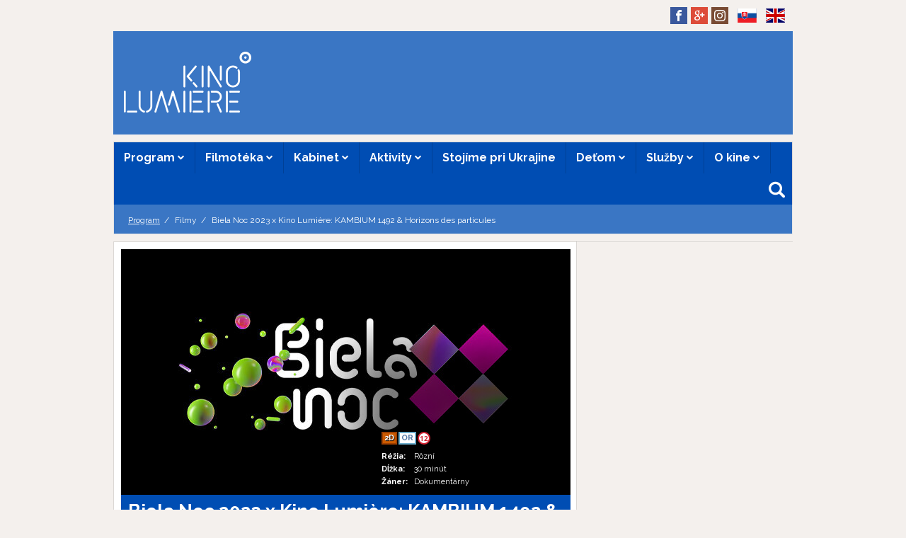

--- FILE ---
content_type: text/html; charset=UTF-8
request_url: https://www.kino-lumiere.sk/klient-863/kino-241/stranka-8409/film-647107
body_size: 18149
content:
<!DOCTYPE HTML>
<html prefix="og: http://ogp.me/ns#">
	<head>
		<meta http-equiv="Content-Type" content="text/html; charset=utf-8">
		<meta name="description" content="Kompletný program, vstupenky online, kontakt a všetky informácie o Kino Lumière">
		<meta name="keywords" content="Biela Noc 2023 x Kino Lumière: KAMBIUM 1492 &amp; Horizons des particules, O filme, Kino Lumière">
    	<meta name="viewport" content="initial-scale=1.0,maximum-scale=1.0">
		
<link rel="shortcut icon" href="https://storage.cinemaware.eu/863/241/d5906e90-c0b0-11ee-9bbd-9e966f951e90.png" />
<meta property="og:title" content="Biela Noc 2023 x Kino Lumière: KAMBIUM 1492 &amp; Horizons des particules - program a vstupenky online" />
<meta property="og:type" content="video.movie" />
<meta property="og:image" content="https://storage.cinemaware.eu/katalogy/images/5/a/5aff502e-5628-11ee-9bbd-9e966f951e90.jpg" />
<meta property="og:image:type" content="image/jpeg" />
<meta property="og:image:width" content="456" />
<meta property="og:image:height" content="640" />
<meta property="og:description" content="Kompletný program, vstupenky online, kontakt a všetky informácie o Kino Lumière" />
<meta property="og:url" content="https://www.kino-lumiere.sk/klient-863/kino-241/stranka-8409/film-647107" />
<meta property="og:site_name" content="www.kino-lumiere.sk" />
		<title>Biela Noc 2023 x Kino Lumière: KAMBIUM 1492 &amp; Horizons des particules – program a vstupenky online | Kino Lumière</title>

                    <link href="/moduly_sablony/mojekino_v2r/sk/863/241/styles.min.css?ver=1707313827" rel="stylesheet" type="text/css">
        
		<style>
		.rstKontajner {
			border:none;
		}
		</style>
		
		<script type="text/javascript" src="/moduly_sablony/mojekino_v2r/js/application.combined.js?ver=1688480536"></script>
                
		

			<script type="text/plain" cookie-consent="tracking">
				var _gaq = _gaq || [];
				_gaq.push(['_setAccount', 'UA-36839335-1']);
				_gaq.push(['_setDomainName', 'mojekino.sk']);
				_gaq.push(['_trackPageview']);
				(function() {
				var ga = document.createElement('script'); ga.type = 'text/javascript'; ga.async = true;
				ga.src = ('https:' == document.location.protocol ? 'https://ssl' : 'http://www') + '.google-analytics.com/ga.js';
				var s = document.getElementsByTagName('script')[0]; s.parentNode.insertBefore(ga, s);
				})();
			</script>
		

<style>body{background-color:#d2d2d2;background-image:none;background-position-y:top}</style>
                <script src="/js/rst/scripts_playlist.js?ver=1585294700"></script>
				
        <script>

			$(document).ready(function() {
				$(".rstKontajner").playRST();

				$(".rstKontajner video").mouseover(function() {
					$(this).prop("muted", false);
				});
			
				$(".rstKontajner video").mouseout(function() {
					$(this).prop("muted", true);
				});
			});
		</script>
	</head>
	
	<body data-klient="863" data-kino="241" data-domena="327"  class="klient-863 kino-241" data-sablona="mojekino_v2r" data-jazyk_primarny="sk_SK">
		<div id="fb-root"></div>
		<script>(function(d, s, id) {
		  var js, fjs = d.getElementsByTagName(s)[0];
		  if (d.getElementById(id)) return;
		  js = d.createElement(s); js.id = id;
		  js.src = "//connect.facebook.net/sk_SK/all.js#xfbml=1";
		  fjs.parentNode.insertBefore(js, fjs);
		}(document, 'script', 'facebook-jssdk'));</script>

		
        <div id="rstDefaults" style="display: none;">
            <div id="rstVideoDefault" data-id="" data-position="" data-end="" style="display: none;">
                <video muted="" autoplay=""><source src="" type=""></video>
            </div>
            <div id="rstImageDefault" data-id="" data-position="" data-end="" style="display: none;">
                <a href="#" target="_blank">
                    <img src="">
                </a>
            </div>
        </div>
		
        <div id="bannerWrap">
        <div id="kontajner">
            
            <div id="hlavickaPanel">
            	<!--<div class="rstKontajner rst_horny" data-pozicia="horny"></div><!--/rstKontajner-->
            	<!--<div class="rstKontajner rst_horny_S" data-pozicia="horny_S">
                	<img src="http://www.mojekino.sk/moduly_sablony/mojekino_v2r/images/600x200.png" alt="">
                </div><!--/rstKontajner-->
                
<!-- pevna hlavicka -->
<!-- moduly_sablony/mojekino_v2r/switcher.tpl --><!-- V2R switcher.tpl "Switcher" -->
<div id="switcher" class="switcher" >
    <div class="pull-left" id="hlavickaSwitcher">
        <ul class="list-unstyled">
                </ul>
    </div><!--/pull-left-->

            <div id="hlavickaJazyk">
            <ul class="list-unstyled">
                                                                            <li><a href="/klient-863/kino-241/jazyk-sk_SK" title="Prepnúť jazyk na slovenčinu"><i class="flag-icon flag-icon-sk"></i>SK</a></li>
                                                                            <li><a href="/klient-863/kino-241/jazyk-en_GB" title="Prepnúť jazyk na Angličtinu (UK)"><i class="flag-icon flag-icon-en"></i>EN</a></li>
                            </ul>
        </div>
        
    <div class="pull-right">
    
                <div id="hlavickaSocialz">
            <ul class="list-unstyled">
                                    <li><a href="https://www.facebook.com/kinolumiere/" target="_blank"><i class="ico icon-facebook"></i></a></li>
                                    <li><a href="https://www.kino-lumiere.sk" target="_blank"><i class="ico icon-googleplus"></i></a></li>
                                    <li><a href="https://www.instagram.com/kinolumiere" target="_blank"><i class="ico icon-instagram"></i></a></li>
                            </ul>
        </div>
                
                
    </div><!--pull-right-->
    
    
            
</div><!--/switcher-->
<!--/ V2R switcher.tpl --><!-- moduly_sablony/mojekino_v2r/hlavicka_bez_prihlasenia.tpl --><!-- V2R hlavicka_bez_prihlasenia.tpl "Hlavička bez prihlásenia"-->
<div class="hlavicka">
			<div id="hlavickaJazyk">
			<ul class="list-unstyled">
																																												<li><a href="/klient-863/kino-241/jazyk-en_GB" title="Prepnúť jazyk na Angličtinu (UK)"><i class="flag-icon flag-icon-en"></i></a></li>
												</ul>
		</div>
		<div id="hlavickaLogo">
		<a href="/"><img srcset="https://www.cinemaware.eu/images/logotypy/28e6acbb-95d9-11e6-955e-000c29a578f8.png 1x,  2x" alt="Kino Lumière" width="210" height="144" /></a>
	</div><!--/hlavickaLogo-->
	
	<div class="right">
		<div class="wrapper-center">
			<div id="hlavickaSocialz">
				<ul class="list-unstyled">
							
						<li><a href="https://www.facebook.com/kinolumiere/" target="_blank" title="Facebook"><i class="ico icon-facebook"></i></a></li>
							
						<li><a href="https://www.kino-lumiere.sk" target="_blank" title="Google+"><i class="ico icon-googleplus"></i></a></li>
							
						<li><a href="https://www.instagram.com/kinolumiere" target="_blank" title="Instagram"><i class="ico icon-instagram"></i></a></li>
									</ul>
			</div><!--/hlavickaSocial-->
						<div id="hlavickaBanner">
				<div class="rstKontajner rst_horny" data-pozicia="horny" data-poziciaId="1">
											<div data-end="1" data-id="0" data-position="1" data-campaign="0" data-content-type="inzercia" data-playlist="0"></div>
									</div>

				<div class="rstKontajner rst_horny_maly" data-pozicia="horny_maly" data-poziciaId="8">
											<div data-end="1" data-id="0" data-position="8" data-campaign="0" data-content-type="inzercia" data-playlist="0"></div>
									</div>
			</div>
			<!--/hlavickaBanner-->
		</div>
	</div>
</div><!--/hlavicka-->
<!-- pevna hlavicka koniec -->
<!-- moduly_sablony/mojekino_v2r/menu_jednoriadkove.tpl --><!-- V2R menu_jednoriadkove.tpl "Menu - jednoriadkové"-->
<div class="one-line-menu"  id="rcinemenu">
    <div class="background" style="">
    	<label for="show-menu" class="show-menu">
            <span class="text">Menu</span>
            <span class="icon-menu"></span>
        </label>
	    <input type="checkbox" id="show-menu" role="button">
    	<ul id="cmenu-desktop" class="cmenu">
    		            <li id="hlavickaJazyk">
                <ul>
                    <li>
                        <a href="/klient-863/kino-241/jazyk-en_GB" title="Prepnúť jazyk na Angličtinu (UK)"><img src="/moduly_sablony/mojekino_v2r/images/flag_en_GB.png" alt="" width="30" height="20" /></a>
                    </li>
                </ul>
            </li>
    		    		
    		            <li class="sub">
                <a href="/klient-863/kino-241" >
                    Program
                                            <i class="icon-chevron-down"></i>
                                    </a>
                                <ul>
                                        <li>
                        <a href="/klient-863/kino-241/stranka-19175" >Kompletný program</a>
                    </li>
                                        <li>
                        <a href="https://www.kino-lumiere.sk/klient-863/kino-241/stranka-16321" >Program Filmotéky</a>
                    </li>
                                        <li>
                        <a href="/klient-863/kino-241/stranka-14139" >BABY kino</a>
                    </li>
                                        <li>
                        <a href="/klient-863/kino-241/stranka-14140" >SENior kino</a>
                    </li>
                                        <li>
                        <a href="https://www.kino-lumiere.sk/klient-863/kino-241/stranka-8722/informacia-12894" >Príbehy umenia</a>
                    </li>
                                        <li>
                        <a href="https://www.kino-lumiere.sk/klient-863/kino-241/stranka-8722/informacia-18697" >Kino bez bariér</a>
                    </li>
                                        <li>
                        <a href="https://www.kino-lumiere.sk/klient-863/kino-241/stranka-8722/informacia-19346" >Iná vlna</a>
                    </li>
                                    </ul>
                            </li>
    		            <li class="sub">
                <a href="/klient-863/kino-241/stranka-9073" >
                    Filmotéka
                                            <i class="icon-chevron-down"></i>
                                    </a>
                                <ul>
                                        <li>
                        <a href="/klient-863/kino-241/stranka-9073" >Filmotéka</a>
                    </li>
                                        <li>
                        <a href="/klient-863/kino-241/stranka-16321" >Program Filmotéky</a>
                    </li>
                                    </ul>
                            </li>
    		            <li class="sub">
                <a href="/klient-863/kino-241/stranka-9080" >
                    Kabinet
                                            <i class="icon-chevron-down"></i>
                                    </a>
                                <ul>
                                        <li>
                        <a href="/klient-863/kino-241/stranka-9080" >O kabinete</a>
                    </li>
                                        <li>
                        <a href="https://www.kino-lumiere.sk/klient-863/kino-241/stranka-13629/informacia-19517" >Aktuálny semester</a>
                    </li>
                                        <li>
                        <a href="/klient-863/kino-241/stranka-9777" >Staňte sa frekventantom!</a>
                    </li>
                                        <li>
                        <a href="/klient-863/kino-241/stranka-11523" >Archív</a>
                    </li>
                                    </ul>
                            </li>
    		            <li class="sub">
                <a href="/klient-863/kino-241/stranka-8722" >
                    Aktivity
                                            <i class="icon-chevron-down"></i>
                                    </a>
                                <ul>
                                        <li>
                        <a href="/klient-863/kino-241/stranka-8722" >Aktuálne podujatia</a>
                    </li>
                                        <li>
                        <a href="/klient-863/kino-241/stranka-13628" >Výstavy</a>
                    </li>
                                        <li>
                        <a href="/klient-863/kino-241/stranka-9147" >Archív</a>
                    </li>
                                    </ul>
                            </li>
    		            <li class="">
                <a href="/klient-863/kino-241/stranka-8496" >
                    Stojíme pri Ukrajine
                                    </a>
                            </li>
    		            <li class="sub">
                <a href="/klient-863/kino-241/stranka-12823" >
                    Deťom
                                            <i class="icon-chevron-down"></i>
                                    </a>
                                <ul>
                                        <li>
                        <a href="/klient-863/kino-241/stranka-12823" >Lumière deťom</a>
                    </li>
                                        <li>
                        <a href="/klient-863/kino-241/stranka-15445" >Lumière pre školy</a>
                    </li>
                                        <li>
                        <a href="/klient-863/kino-241/stranka-12821" >Inkluzívne kino pre deti</a>
                    </li>
                                    </ul>
                            </li>
    		            <li class="sub">
                <a href="/klient-863/kino-241/stranka-13596" >
                    Služby
                                            <i class="icon-chevron-down"></i>
                                    </a>
                                <ul>
                                        <li>
                        <a href="/klient-863/kino-241/stranka-13596" >Projekčné služby</a>
                    </li>
                                        <li>
                        <a href="/klient-863/kino-241/stranka-13598" >Služby - podmienky</a>
                    </li>
                                        <li>
                        <a href="/klient-863/kino-241/stranka-13599" >Cenník</a>
                    </li>
                                        <li>
                        <a href="/klient-863/kino-241/stranka-15137" >Promo</a>
                    </li>
                                    </ul>
                            </li>
    		            <li class="sub">
                <a href="/klient-863/kino-241/stranka-8724" >
                    O kine
                                            <i class="icon-chevron-down"></i>
                                    </a>
                                <ul>
                                        <li>
                        <a href="/klient-863/kino-241/stranka-8724" >O nás</a>
                    </li>
                                        <li>
                        <a href="/klient-863/kino-241/stranka-8673" >Kinosály</a>
                    </li>
                                        <li>
                        <a href="/klient-863/kino-241/stranka-12402" >Darčeková karta LUMIERKA</a>
                    </li>
                                        <li>
                        <a href="/klient-863/kino-241/stranka-15616" >Preukaz filmového klubu</a>
                    </li>
                                        <li>
                        <a href="/klient-863/kino-241/stranka-8498" >Výmena a vrátenie vstupeniek</a>
                    </li>
                                        <li>
                        <a href="/klient-863/kino-241/stranka-8499" >Kaviareň</a>
                    </li>
                                        <li>
                        <a href="/klient-863/kino-241/stranka-13649" >Pracovné ponuky</a>
                    </li>
                                        <li>
                        <a href="/klient-863/kino-241/stranka-8413" >Rekonštrukcia</a>
                    </li>
                                        <li>
                        <a href="/klient-863/kino-241/stranka-15757" >COVID-19 informácie</a>
                    </li>
                                        <li>
                        <a href="/klient-863/kino-241/stranka-8415" >Mapa stránok</a>
                    </li>
                                    </ul>
                            </li>
    		    	</ul>

        <ul id="cmenu-mobile" class="cmenu">
                        <li id="hlavickaJazyk">
                <ul>
                    <li>
                        <a href="/klient-863/kino-241/jazyk-en_GB" title="Prepnúť jazyk na Angličtinu (UK)"><img src="/moduly_sablony/mojekino_v2r/images/flag_en_GB.png" alt="" width="30" height="20" /></a>
                    </li>
                </ul>
            </li>
                        
                        <li class="sub">
                <a href="/klient-863/kino-241"  onclick="return false;">
                    Program
                                            <i class="icon-chevron-down"></i>
                                    </a>
                                <ul>
                                        <li>
                        <a href="/klient-863/kino-241/stranka-19175" >Kompletný program</a>
                    </li>
                                        <li>
                        <a href="https://www.kino-lumiere.sk/klient-863/kino-241/stranka-16321" >Program Filmotéky</a>
                    </li>
                                        <li>
                        <a href="/klient-863/kino-241/stranka-14139" >BABY kino</a>
                    </li>
                                        <li>
                        <a href="/klient-863/kino-241/stranka-14140" >SENior kino</a>
                    </li>
                                        <li>
                        <a href="https://www.kino-lumiere.sk/klient-863/kino-241/stranka-8722/informacia-12894" >Príbehy umenia</a>
                    </li>
                                        <li>
                        <a href="https://www.kino-lumiere.sk/klient-863/kino-241/stranka-8722/informacia-18697" >Kino bez bariér</a>
                    </li>
                                        <li>
                        <a href="https://www.kino-lumiere.sk/klient-863/kino-241/stranka-8722/informacia-19346" >Iná vlna</a>
                    </li>
                                    </ul>
                            </li>
                        <li class="sub">
                <a href="/klient-863/kino-241/stranka-9073"  onclick="return false;">
                    Filmotéka
                                            <i class="icon-chevron-down"></i>
                                    </a>
                                <ul>
                                        <li>
                        <a href="/klient-863/kino-241/stranka-9073" >Filmotéka</a>
                    </li>
                                        <li>
                        <a href="/klient-863/kino-241/stranka-16321" >Program Filmotéky</a>
                    </li>
                                    </ul>
                            </li>
                        <li class="sub">
                <a href="/klient-863/kino-241/stranka-9080"  onclick="return false;">
                    Kabinet
                                            <i class="icon-chevron-down"></i>
                                    </a>
                                <ul>
                                        <li>
                        <a href="/klient-863/kino-241/stranka-9080" >O kabinete</a>
                    </li>
                                        <li>
                        <a href="https://www.kino-lumiere.sk/klient-863/kino-241/stranka-13629/informacia-19517" >Aktuálny semester</a>
                    </li>
                                        <li>
                        <a href="/klient-863/kino-241/stranka-9777" >Staňte sa frekventantom!</a>
                    </li>
                                        <li>
                        <a href="/klient-863/kino-241/stranka-11523" >Archív</a>
                    </li>
                                    </ul>
                            </li>
                        <li class="sub">
                <a href="/klient-863/kino-241/stranka-8722"  onclick="return false;">
                    Aktivity
                                            <i class="icon-chevron-down"></i>
                                    </a>
                                <ul>
                                        <li>
                        <a href="/klient-863/kino-241/stranka-8722" >Aktuálne podujatia</a>
                    </li>
                                        <li>
                        <a href="/klient-863/kino-241/stranka-13628" >Výstavy</a>
                    </li>
                                        <li>
                        <a href="/klient-863/kino-241/stranka-9147" >Archív</a>
                    </li>
                                    </ul>
                            </li>
                        <li class="">
                <a href="/klient-863/kino-241/stranka-8496" >
                    Stojíme pri Ukrajine
                                    </a>
                            </li>
                        <li class="sub">
                <a href="/klient-863/kino-241/stranka-12823"  onclick="return false;">
                    Deťom
                                            <i class="icon-chevron-down"></i>
                                    </a>
                                <ul>
                                        <li>
                        <a href="/klient-863/kino-241/stranka-12823" >Lumière deťom</a>
                    </li>
                                        <li>
                        <a href="/klient-863/kino-241/stranka-15445" >Lumière pre školy</a>
                    </li>
                                        <li>
                        <a href="/klient-863/kino-241/stranka-12821" >Inkluzívne kino pre deti</a>
                    </li>
                                    </ul>
                            </li>
                        <li class="sub">
                <a href="/klient-863/kino-241/stranka-13596"  onclick="return false;">
                    Služby
                                            <i class="icon-chevron-down"></i>
                                    </a>
                                <ul>
                                        <li>
                        <a href="/klient-863/kino-241/stranka-13596" >Projekčné služby</a>
                    </li>
                                        <li>
                        <a href="/klient-863/kino-241/stranka-13598" >Služby - podmienky</a>
                    </li>
                                        <li>
                        <a href="/klient-863/kino-241/stranka-13599" >Cenník</a>
                    </li>
                                        <li>
                        <a href="/klient-863/kino-241/stranka-15137" >Promo</a>
                    </li>
                                    </ul>
                            </li>
                        <li class="sub">
                <a href="/klient-863/kino-241/stranka-8724"  onclick="return false;">
                    O kine
                                            <i class="icon-chevron-down"></i>
                                    </a>
                                <ul>
                                        <li>
                        <a href="/klient-863/kino-241/stranka-8724" >O nás</a>
                    </li>
                                        <li>
                        <a href="/klient-863/kino-241/stranka-8673" >Kinosály</a>
                    </li>
                                        <li>
                        <a href="/klient-863/kino-241/stranka-12402" >Darčeková karta LUMIERKA</a>
                    </li>
                                        <li>
                        <a href="/klient-863/kino-241/stranka-15616" >Preukaz filmového klubu</a>
                    </li>
                                        <li>
                        <a href="/klient-863/kino-241/stranka-8498" >Výmena a vrátenie vstupeniek</a>
                    </li>
                                        <li>
                        <a href="/klient-863/kino-241/stranka-8499" >Kaviareň</a>
                    </li>
                                        <li>
                        <a href="/klient-863/kino-241/stranka-13649" >Pracovné ponuky</a>
                    </li>
                                        <li>
                        <a href="/klient-863/kino-241/stranka-8413" >Rekonštrukcia</a>
                    </li>
                                        <li>
                        <a href="/klient-863/kino-241/stranka-15757" >COVID-19 informácie</a>
                    </li>
                                        <li>
                        <a href="/klient-863/kino-241/stranka-8415" >Mapa stránok</a>
                    </li>
                                    </ul>
                            </li>
                    </ul>

        <!-- Button trigger modal -->
        <button type="button" id="search-opener" class="search-button" style="display:none;">
            <span class="text">Vyhľadávanie</span>
            <i class="icon-search"></i>
        </button>

        <!-- Modal -->
        <div id="search-form">
            <form method="post" id="formVyhladavanie" name="formVyhladavanie" class="search" style="top:0">
                <label>
                    <input name="fVyhladavanie" id="fVyhladavanie" type="text" placeholder="Zadajte hľadaný text" class="text">
                </label>
                <button type="submit" id="search-opener" class="search-button"><i class="icon-search"></i></button>
                <button type="button" id="search-close" class="search-button"><i class="icon-cross"></i></button>
            </form>
        </div>
    </div>

    <div class="box fullwidth items_lines" id="vysledkyVyhladavania">
        <div class="background"></div>
    </div>
</div><!--/one-line-menu-->

<!--/ V2R menu_jednoriadkove.tpl-->

<!-- moduly_sablony/mojekino_v2r/breadcrumb.tpl --><!-- V2R breadcrump.tpl "Omrvinková navigácia" -->
<div class="breadcrumb modul">
    <div class="background" >
        <ul>
                            <li>
                                            <a href="/klient-863/kino-241/stranka-8506">                            Program
                        </a>                                    </li>
                            <li>
                                            Filmy
                                    </li>
                            <li>
                                            Biela Noc 2023 x Kino Lumière: KAMBIUM 1492 & Horizons des particules
                                    </li>
                    </ul>
    </div>
</div><!--/breadcrumb-->
<!--/ V2R breadcrump.tpl -->            </div><!--/hlavickaPanel-->

			
			            
            <div class="wrapper">
                <div id="lavyPanel">
                    <!-- moduly_sablony/mojekino_v2r/sk/863/241/film_platno.tpl --><!-- V2R film_platno.tpl -->
<div class="box-maleplatno modul custom"><div class="hlavnePlatnoPlatno"><div id="filmPlatnoTrailerKontajner" style="display:none;"></div><h1 class="altheading"><div class="vcenter">Biela Noc 2023 x Kino Lumière: KAMBIUM 1492 & Horizons des particules</div></h1><div class="info"><div class="left"></div><div class="right"><div class="object"><div class="iconsContainer"><span class="btn frmt_2D">2D</span><span class="btn" data-toggle="tooltip" data-placement="bottom" title="Originálna verzia">OR</span><span class="btn pristupnost_12" data-toggle="tooltip" data-placement="bottom" title="nevhodné pre vekovú skupinu maloletých do 12 rokov">12</span></div></div><table><tr><td>Réžia:</td><td>Rôzní</td></tr><tr><td>Dĺžka:</td><td>30 minút</td></tr><tr><td>Žáner:</td><td>Dokumentárny</td></tr></table></div></div><img src="https://storage.cinemaware.eu/katalogy/images/d/f/df607182-5628-11ee-9bbd-9e966f951e90.jpg"></div><!--/hlavnePlatnoPlatno--></div><!--/box-maleplatno--><div class="platno-header-outer"><div class="platno-header-inner p-10"><h1 title="Biela Noc 2023 x Kino Lumière: KAMBIUM 1492 &amp; Horizons des particules">Biela Noc 2023 x Kino Lumière: KAMBIUM 1492 & Horizons des particules</h1><div class="event-subheader">Biela Noc 2023 x Kino Lumière: KAMBIUM 1492 & Horizons des particules; Rôzní, verzie: <span style="text-transform: uppercase">OR,</span> jazyky: <span style="text-transform: lowercase">eng</span></div></div></div>
<!--/ V2R film_platno.tpl --><script>
$(document).ready(function() {
	$(".playYTTrailer").click(function() {
		
		$("#filmPlatnoTrailerKontajner").html('<iframe width="635" height="357" src="//www.youtube.com/embed/'+ $(this).attr("data-ytID") + '?autoplay=1&rel=0&showinfo=0" frameborder="0"></iframe>');
		$("#filmPlatnoTrailerKontajner").show();
	});

	$(".bbuy").click(function() {
		if ($("body").attr("data-kino") == '') {
			alert('Ak si chcete kúpiť vstupenky, vyberte si najskôr Vaše kino.');
			return false;
		}
	});
});
</script><!-- moduly_sablony/mojekino_v2r/sk/863/241/film.tpl --><!-- V2R film.tpl -->



<script type="text/javascript">
	$(document).ready(function () {
		$('.detailsmallsize').tabs();	
        $('.tablinksVstupenky .popis').click(function (e) {
            $('.detailsmallsize').tabs('option', 'active', 1);
        });
        $('.tablinksVstupenky .galeria').click(function (e) {
            $('.detailsmallsize').tabs('option', 'active', 2);
        });
	});
</script>

    <script type="text/javascript">
        $(document).ready(function () {
            $('.tablinksPopis .galeria').click(function (e) {
                $('.detailsmallsize').tabs('option', 'active', 1);
            });
            $('.tablinksGaleria .popis').click(function (e) {
                $('.detailsmallsize').tabs('option', 'active', 0);
            });
        });
    </script>

<div class="detailtabs detailsmallsize modul">

	<ul>
                <li><a href="#popis"><span class="icon-popis"></span><br><strong>Popis</strong></a></li>
    	<li><a href="#galeria"><span class="icon-galeria"></span><br><strong>Fotogaléria</strong></a></li>
    </ul>

	<div class="detailcontainer" id="popis">  
      
    	<div class="padding">  
        
            
                        <p>
                                                                        <strong>Réžia:</strong>
                    Rôzní
                                                </p>
                        
                            <p>Festival <strong>Biela Noc</strong> v Bratislave, najväčší festival súčasného umenia na Slovensku, sa spojil s <strong>Kinom Lumière</strong> a predstavuje novú programovú sekciu - filmovú sekciu, ktorá bude prvýkrát súčasťou tohto festivalu. Diváci budú mať jedinečnú príležitosť ponoriť sa do vizuálneho sveta dvoch filmových diel -  slovenského filmu KAMBIUM 1492, od režisérov Petra Kašpara a  Denisa Kozerawski a francúzskeho filmu Horizons des particules, od režisérky Élise Morin. </p><p><strong>Projekcie sa uskutočnia v alternatívnej kinosále Kina Lumière v Slovenskej národnej galérií na ulici Riečna 1.</strong></p><p><strong>KAMBIUM 1492</strong><br>Peter Kašpar, Denis Kozerawski<br>Krátkometrážny/ Dokumentárny<br>(24 min., 2022, Slovensko)<br>Kambium1492 je doku-fikciou, ktorá začína v dubovom háji pri obci Kokošovce blízko slovenského Prešova. Duby v tejto oblasti na sopečnej pôde rastú veľmi pomaly, čo vedie k výnimočne silnému drevu s hustými letokruhmi, ktoré odrážajú pozvoľný rast lymfatického pletiva – kambia. Pre tieto vlastnosti sa miestne drevo využívalo v neďalekom prešovskom<br>solivare, kde boli od 16. storočia spracovávané zásoby soli z prehistorického mora. Drevo odtiaľto bolo údajne vyvážané aj na výrobu lodí do prístavov ako Janov v dobách, kedy odtiaľ Krištof Kolumbus vyplával hľadať novú obchodnú cestu do Indie. Keď ho táto plavba omylom priniesla až ku kontinentu dnes známemu ako Amerika, začala fáza európskej kolonizácie Severnej a Južnej Ameriky a zrodil sa svetový poriadok, ktorý poznáme dnes. Príbeh z týchto lesov prerozpráva slovenský raper Čavalenky.</p><p><strong>Horizons des particules</strong><br>Élise Morin<br>Experimentálny<br>(6 min., 2023, Francúzsko)<br>Horizons des particules je poetická videoesej o zložitosti našej histórie prepletená s atómovou históriou, ktorá sa opakuje pri dobytí vesmíru. Otázky rádioaktivity, hraníc čiastočne vychádzajú z predstáv o katastrofách a našich spôsoboch obývania Zeme, alebo skôr oddeľovania sa od nej.</p><p><strong>Vstup na podujatie je možný s BN PASS alebo si môžete zakúpiť vstupenku za 2€ na pokladni kina v deň podujatia. Vstupenka platí iba na túto projekciu.</strong></p>
            
            <p>
                                    <strong>Dĺžka:</strong> 30 min
                            </p>

            <p>
                                                   
            </p>
    
                            <p class="flagsTitle"><strong>Krajina pôvodu:</strong></p>
                
                <ul class="flags">
                                        <li><i class="flag-icon flag-icon-fr"></i> Francúzsko</li>
                                        <li><i class="flag-icon flag-icon-sk"></i> Slovensko</li>
                                    </ul>
                                        <p class="flagsTitle" style="margin-top: 10px"><strong>Jazyková verzia:</strong></p>
                                    <div style="margin-bottom: 3px">
                        OR - Originálna verzia
                                                                                    <span>(angličtina)</span>
                                                                        </div>
                                
            
            
                
                
                    
                        

                    
                
            
        
        </div><!--/padding-->
            
        <div class="tablinks tablinksPopis">
                        <div class="col2">
                <a href="#galeria" class="galeria open-tab"><span class="icon-galeria"></span>Fotogaléria</a>
            </div>   	
        </div>
        
    </div><!--/detailcontainer-->

    <div class="detailcontainer" id="vstupenky"> 
        <div class="padding program_resp"><div class="items"></div><!--/items--></div><!--/padding program_resp-->

            </div>

	<div class="detailcontainer" id="galeria"> 
       
    	<div class="padding gallery-container">  
        
            <h2>Fotogaléria</h2><div class="gallery"><a class="fancybox" rel="647107" href="https://storage.cinemaware.eu/katalogy/images/d/f/df607182-5628-11ee-9bbd-9e966f951e90.jpg"><i class="icon icon-search"></i><img src="https://storage.cinemaware.eu/katalogy/images/d/f/nahlad_df607182-5628-11ee-9bbd-9e966f951e90.jpg" alt="" /></a><a class="fancybox" rel="647107" href="https://storage.cinemaware.eu/katalogy/images/e/2/e2122480-5628-11ee-9bbd-9e966f951e90.jpg"><i class="icon icon-search"></i><img src="https://storage.cinemaware.eu/katalogy/images/e/2/nahlad_e2122480-5628-11ee-9bbd-9e966f951e90.jpg" alt="" /></a><a class="fancybox" rel="647107" href="https://storage.cinemaware.eu/katalogy/images/0/4/04e1910d-5629-11ee-9bbd-9e966f951e90.jpg"><i class="icon icon-search"></i><img src="https://storage.cinemaware.eu/katalogy/images/0/4/nahlad_04e1910d-5629-11ee-9bbd-9e966f951e90.jpg" alt="" /></a></div><h2>Plagáty</h2><div class="gallery plagaty"><a class="fancybox" rel="647107" href="https://storage.cinemaware.eu/katalogy/images/5/a/5aff502e-5628-11ee-9bbd-9e966f951e90.jpg"><i class="icon icon-search"></i><img src="https://storage.cinemaware.eu/katalogy/images/5/a/nahlad_5aff502e-5628-11ee-9bbd-9e966f951e90.jpg" alt="" /></a><a class="fancybox" rel="647107" href="https://storage.cinemaware.eu/katalogy/images/7/c/7c9b58be-5628-11ee-9bbd-9e966f951e90.jpg"><i class="icon icon-search"></i><img src="https://storage.cinemaware.eu/katalogy/images/7/c/nahlad_7c9b58be-5628-11ee-9bbd-9e966f951e90.jpg" alt="" /></a><a class="fancybox" rel="647107" href="https://storage.cinemaware.eu/katalogy/images/b/f/bf9b4956-5628-11ee-9bbd-9e966f951e90.jpg"><i class="icon icon-search"></i><img src="https://storage.cinemaware.eu/katalogy/images/b/f/nahlad_bf9b4956-5628-11ee-9bbd-9e966f951e90.jpg" alt="" /></a></div>        
        </div><!--/padding-->  
            
        <div class="tablinks tablinksGaleria">
                        <div class="col2">
                <a href="#popis" class="popis open-tab"><span class="icon-popis"></span>Popis</a>
            </div>
        </div>

    </div><!--/detailcontainer-->
</div>

<div class="detailtabs detailfullsize">
      
    <div class="padding">  
    
        
                <p>
                                                        <strong>Réžia:</strong>
                Rôzní
                                    </p>
                
                    <p>Festival <strong>Biela Noc</strong> v Bratislave, najväčší festival súčasného umenia na Slovensku, sa spojil s <strong>Kinom Lumière</strong> a predstavuje novú programovú sekciu - filmovú sekciu, ktorá bude prvýkrát súčasťou tohto festivalu. Diváci budú mať jedinečnú príležitosť ponoriť sa do vizuálneho sveta dvoch filmových diel -  slovenského filmu KAMBIUM 1492, od režisérov Petra Kašpara a  Denisa Kozerawski a francúzskeho filmu Horizons des particules, od režisérky Élise Morin. </p><p><strong>Projekcie sa uskutočnia v alternatívnej kinosále Kina Lumière v Slovenskej národnej galérií na ulici Riečna 1.</strong></p><p><strong>KAMBIUM 1492</strong><br>Peter Kašpar, Denis Kozerawski<br>Krátkometrážny/ Dokumentárny<br>(24 min., 2022, Slovensko)<br>Kambium1492 je doku-fikciou, ktorá začína v dubovom háji pri obci Kokošovce blízko slovenského Prešova. Duby v tejto oblasti na sopečnej pôde rastú veľmi pomaly, čo vedie k výnimočne silnému drevu s hustými letokruhmi, ktoré odrážajú pozvoľný rast lymfatického pletiva – kambia. Pre tieto vlastnosti sa miestne drevo využívalo v neďalekom prešovskom<br>solivare, kde boli od 16. storočia spracovávané zásoby soli z prehistorického mora. Drevo odtiaľto bolo údajne vyvážané aj na výrobu lodí do prístavov ako Janov v dobách, kedy odtiaľ Krištof Kolumbus vyplával hľadať novú obchodnú cestu do Indie. Keď ho táto plavba omylom priniesla až ku kontinentu dnes známemu ako Amerika, začala fáza európskej kolonizácie Severnej a Južnej Ameriky a zrodil sa svetový poriadok, ktorý poznáme dnes. Príbeh z týchto lesov prerozpráva slovenský raper Čavalenky.</p><p><strong>Horizons des particules</strong><br>Élise Morin<br>Experimentálny<br>(6 min., 2023, Francúzsko)<br>Horizons des particules je poetická videoesej o zložitosti našej histórie prepletená s atómovou históriou, ktorá sa opakuje pri dobytí vesmíru. Otázky rádioaktivity, hraníc čiastočne vychádzajú z predstáv o katastrofách a našich spôsoboch obývania Zeme, alebo skôr oddeľovania sa od nej.</p><p><strong>Vstup na podujatie je možný s BN PASS alebo si môžete zakúpiť vstupenku za 2€ na pokladni kina v deň podujatia. Vstupenka platí iba na túto projekciu.</strong></p>
        
        <p>
                                       
        </p>

        <div class="row">
                            <div class="col">
                    <p class="flagsTitle"><strong>Krajina pôvodu:</strong></p>

                    <ul class="flags">
                                                    <li><i class="flag-icon flag-icon-fr"></i> Francúzsko</li>
                                                    <li><i class="flag-icon flag-icon-sk"></i> Slovensko</li>
                                            </ul>
                </div>
                        <div class="col">
                                    <p class="flagsTitle"><strong>Jazyková verzia:</strong></p>
                                            <div style="margin-bottom: 3px">
                            OR - Originálna verzia
                                                                                                            <span>(angličtina)</span>
                                                                                             </div>
                                        
                    <br>
                    <br>
                
                
                    
                    
                        
                            
                        
                    
                
            </div>
        </div>
    
    </div><!--/padding-->
       
    <div class="padding gallery-container">  
    
        <h2>Fotogaléria</h2><div class="gallery"><a class="fancybox" rel="647107" href="https://storage.cinemaware.eu/katalogy/images/d/f/df607182-5628-11ee-9bbd-9e966f951e90.jpg"><i class="icon icon-search"></i><img src="https://storage.cinemaware.eu/katalogy/images/d/f/nahlad_df607182-5628-11ee-9bbd-9e966f951e90.jpg" alt="" /></a><a class="fancybox" rel="647107" href="https://storage.cinemaware.eu/katalogy/images/e/2/e2122480-5628-11ee-9bbd-9e966f951e90.jpg"><i class="icon icon-search"></i><img src="https://storage.cinemaware.eu/katalogy/images/e/2/nahlad_e2122480-5628-11ee-9bbd-9e966f951e90.jpg" alt="" /></a><a class="fancybox" rel="647107" href="https://storage.cinemaware.eu/katalogy/images/0/4/04e1910d-5629-11ee-9bbd-9e966f951e90.jpg"><i class="icon icon-search"></i><img src="https://storage.cinemaware.eu/katalogy/images/0/4/nahlad_04e1910d-5629-11ee-9bbd-9e966f951e90.jpg" alt="" /></a></div><h2>Plagáty</h2><div class="gallery plagaty"><a class="fancybox" rel="647107" href="https://storage.cinemaware.eu/katalogy/images/5/a/5aff502e-5628-11ee-9bbd-9e966f951e90.jpg"><i class="icon icon-search"></i><img src="https://storage.cinemaware.eu/katalogy/images/5/a/nahlad_5aff502e-5628-11ee-9bbd-9e966f951e90.jpg" alt="" /></a><a class="fancybox" rel="647107" href="https://storage.cinemaware.eu/katalogy/images/7/c/7c9b58be-5628-11ee-9bbd-9e966f951e90.jpg"><i class="icon icon-search"></i><img src="https://storage.cinemaware.eu/katalogy/images/7/c/nahlad_7c9b58be-5628-11ee-9bbd-9e966f951e90.jpg" alt="" /></a><a class="fancybox" rel="647107" href="https://storage.cinemaware.eu/katalogy/images/b/f/bf9b4956-5628-11ee-9bbd-9e966f951e90.jpg"><i class="icon icon-search"></i><img src="https://storage.cinemaware.eu/katalogy/images/b/f/nahlad_bf9b4956-5628-11ee-9bbd-9e966f951e90.jpg" alt="" /></a></div>    
    </div><!--/padding-->
    
</div>

<!--/ V2R film.tpl --><script>
$(document).ready(function() {
	$(".fancybox").fancybox({
		closeSpeed: 0,
		width: 635,
		height: 357,
		nextEffect: 'fade',
		prevEffect: 'fade'
	});

	$(".share-btn").click(function() {
		var b = $(".share-panel div[class^='share-']").filter("div[class!='share-" + $(this).attr("data-sh") + "']").hide();
		$(".share-" + $(this).attr("data-sh")).toggle();
	});
});
</script>                </div><!--/lavyPanel-->
                <div id="pravyPanel">
                    					                    <!-- moduly_sablony/mojekino_v2r/sk/863/241/film_program.tpl --><!-- V2R film_program.tpl -->
<a id="predstavenia"></a>
	
<!--/ V2R film_program.tpl --><div class="cclearfix"></div>                </div><!--/pravyPanel-->
            </div><!--/wrapper-->
            
            <div id="patickaPanel">
                <!-- moduly_sablony/mojekino_v2r/sk/863/241/paticka.tpl --><!-- V2R paticka.tpl "Pätička" -->
<script type="text/javascript">
    $(function() {
        $( ".footer-content" ).accordion({
            heightStyle: "content",
            header: "h4.alt-heading-acc",
            icons: { "header": "icon-plus", "activeHeader": "icon-minus" },
            collapsible: true,
            active: false
        });
    });
</script>

<footer  id="footer-mobile">
	<div class="footer-content">

		<h4 class="alt-heading-acc"> Kde nás nájdete</h4>
		<div class="col-4 column1">
			<p>
                Kino Lumière
				<br>Špitálska 4
				<br>811 08&#32;Bratislava
			</p>
			<a href="//www.google.com/maps/place/48.146894,17.116032/@48.146894,17.116032,16z" target="_blank"><i class="ico ico-map"></i>Naplánovať trasu</a>
			<a href="//www.google.com/maps/place/48.146894,17.116032/@48.146894,17.116032,16z" target="_blank" class="fmap"><img srcset="/css/sk/1/61/images/map.jpg 1x, /css/sk/1/61/images/map@2x.jpg 2x" alt="Naplánovať trasu" class="img-responsive"></a>
		</div>

		<h4 class="alt-heading-acc"> Kontaktujte nás</h4>
		<div class="col-4 column2">
            				<div class="col-12">
					<ul class="list-unstyled fcont">
                        							<li><i class="icon-phone"></i>+421 908 748 723</li>
                                                							<li><i class="icon-envelope"></i><a href="mailto:kinolumiere@sfu.sk">kinolumiere@sfu.sk</a></li>
                        					</ul>
				</div>
            
            				<div class="footer-social">
                                        
					<ul class="list-unstyled col-6">
                                                						<li><a href="https://www.facebook.com/kinolumiere/" target="_blank"><i class="ico icon-facebook"></i> Facebook</a></li>
                                                                        						<li><a href="https://www.kino-lumiere.sk" target="_blank"><i class="ico icon-googleplus"></i> Google+</a></li>
                        					</ul>
					<ul class="list-unstyled col-6">
                                                                        						<li><a href="https://www.instagram.com/kinolumiere" target="_blank"><i class="ico icon-instagram"></i> Instagram</a></li>
                                                					</ul>
				</div>
            
		</div>

		<h4 class="alt-heading-acc"> Pre návštevníkov</h4>
		<div class="col-4 column3">
                                        <p>Pokladňa kina sa otvára 30 min. pred prvým predstavením a zatvára 15 min. po začiatku posledného predstavenia daného dňa.</p>
            		</div>

	</div>
</footer>

<footer  id="footer-desktop">
	<div class="footer-content">

		<div class="col-4 column1">
			<h4>Kde nás nájdete</h4>
			<p>
                Kino Lumière
				<br>Špitálska 4
				<br>811 08&#32;Bratislava
			</p>
			<a href="//www.google.com/maps/place/48.146894,17.116032/@48.146894,17.116032,16z" target="_blank"><i class="icon-map-marker"></i>Naplánovať trasu</a>
			<a href="//www.google.com/maps/place/48.146894,17.116032/@48.146894,17.116032,16z" target="_blank" class="fmap"><img srcset="/css/sk/1/61/images/map.jpg 1x, /css/sk/1/61/images/map@2x.jpg 2x" alt="Naplánovať trasu" class="img-responsive"></a>
		</div>

		<div class="col-4 column2">
			<h4>Kontaktujte nás</h4>

            				<div class="col-12">
					<ul class="list-unstyled fcont">
                        							<li><i class="icon-phone"></i>+421 908 748 723</li>
                                                							<li><i class="icon-envelope"></i><a href="mailto:kinolumiere@sfu.sk">kinolumiere@sfu.sk</a></li>
                        					</ul>
				</div>
            
            				<div class="footer-social">
                                        
					<ul class="list-unstyled col-6">
                                                						<li><a href="https://www.facebook.com/kinolumiere/" target="_blank"><i class="ico icon-facebook"></i> Facebook</a></li>
                                                                        						<li><a href="https://www.kino-lumiere.sk" target="_blank"><i class="ico icon-googleplus"></i> Google+</a></li>
                        					</ul>
					<ul class="list-unstyled col-6">
                                                                        						<li><a href="https://www.instagram.com/kinolumiere" target="_blank"><i class="ico icon-instagram"></i> Instagram</a></li>
                                                					</ul>
				</div>
            
		</div>

		<div class="col-4 column3">
			<h4>Pre návštevníkov</h4>
                                        <p>Pokladňa kina sa otvára 30 min. pred prvým predstavením a zatvára 15 min. po začiatku posledného predstavenia daného dňa.</p>
            		</div>

	</div>
</footer>
<!--/ V2R paticka.tpl -->            </div><!--/patickaPanel-->
            
            
            <div id="dlgVOP" style="display:none;" title="Všeobecné obchodné podmienky">
                <p><strong><strong>Všeobecne záväzné podmienky nákupu <strong>a rezervácie </strong>vstupeniek prostredníctvom internetu</strong></strong>, platné na prevádzkach prevádzkovateľa Slovenský filmový ústav.<br />Všeobecné záväzné podmienky vymedzujú práva predávajúceho (prevádzkovateľ) a kupujúceho (zákazník) a platia iba pri kúpe a rezervácie vstupeniek cez internet.</p>
<p><strong>REZERVÁCIA VSTUPENIEK</strong><br />Zákazník berie na vedomie, že rezervácia je nezáväzná a v prípade, že si vstupenky nevyzdvihne v stanovenom čase pred začatím predstavenia, prevádzkovateľ môže vstupenky uvoľniť k ďalšiemu predaju bez ďalšieho oznámenia zákazníkovi. Stanovený čas exspirácie rezervácie je oznámený zákazníkovi ihneď po ukončení rezervácie v rezervačnom systéme a zároveň zaslaný e-mailom, pokiaľ bol e-mail správne zadaný. Vstupenky si zákazník môže vyzdvihnúť len v pokladni a to oznámením variabilného čísla rezervácie alebo svojich kontaktných údajov zadaných pri rezervácii. Zákazník môže byť vyzvaný k predloženiu svojich identifikačných dokladov personálom prevádzkovateľa za účelom kontroly.</p>
<p>Zákazník berie na vedomie, že súčasne si môže rezervovať vstupenky len na 1 predstavenie. Rezervovať vstupenky na ďalšie predstavenia môže až po ukončení rezervácie, ktorú predtým začal. Pokiaľ zákazník nedodrží tieto pokyny, prevádzkovateľ neručí za to jeho rezerváciu, napriek tomu, že zákazník obdrží email o potvrdení rezervácie. Prevádzkovateľ si vyhradzuje právo na zrušenie takejto rezervácie a to bez oznámenia zákazníkovi.</p>
<p>Zákazník berie na vedomie a bezvýhradne súhlasí, že ním zadané kontaktné údaje môžu byť zaznamenané v systéme za účelom neskoršieho kontaktovania prevádzkovateľom alebo jeho pracovníkmi. Zákazník súčasne berie na vedomie a súhlasí, že v prípade opakovanej neprebratej a neodvolanej rezervácie, mu môže byť budúca rezervácia zablokovaná. Rezerváciu je možné odvolať osobne, telefonicky alebo kliknutím na odkaz v potvrdení rezervácie.</p>
<p><strong>KÚPA VSTUPENIEK</strong><br />V<span>zmysle ust. § 7 ods. 6 písm. k) zákona č. 102/2014 Z.z. o ochrane spotrebiteľa pri predaji tovaru alebo poskytovaní služieb na základe zmluvy uzavretej na diaľku alebo zmluvy uzavretej mimo prevádzkových priestorov predávajúceho, nemôže spotrebiteľ odstúpiť od zmluvy, predmetom ktorej je poskytnutie služieb súvisiacich s činnosťami v rámci voľného času a podľa ktorej sa predávajúci zaväzuje poskytnúť tieto služby v dohodnutom čase alebo v dohodnutej lehote. <strong>Zakúpené vstupenky prostredníctvom internetu je možné vrátiť iba z dôvodu, že sa predstavenie z technických príčin neuskutoční </strong>(porucha na technickom zariadení, nebol dodaný film a podobne) <strong>a to maximálne do 30 dní od plánovaného uskutočnenia predstavenia. </strong>V takomto prípadeje potrebné zaslať oficiálnu žiadosť o vrátenie plnej hodnoty zaplateného vstupného na e-mailovú adresu: kinolumiere@sfu.sk. Písomná žiadosť musí obsahovať názov predstavenia, dátum a čas, počet vstupeniek a cenu celkom, variabilný symbol platby a číslo účtu, na ktorý má byť zaplatená čiastka poukázaná. Ak žiadosť nebude obsahovať niektorý z uvedených údajov, nebude vybavená.</span></p>
<p>V prípade, že pri kúpe vstupeniek prostredníctvom internetu došlo síce k odpísaniu sumy z účtu zákazníka, ale vstupenky sa nezobrazili, reklamáciu vrátenia peňazí z dôvodu neposkytnutia služby si musíte uplatniť v banke, ktorá zákazníkovi vystavila platobnú kartu, prostredníctvom ktorej platba prebehla. Takéto reklamácie nemôže riešiť prevádzkovateľ.</p>
<p><strong>Kupujúci, ktorý si zakúpi vstupenky prostredníctvom internetu, bez výhrad prijíma všetky ustanovenia týchto obchodných podmienok a je povinný sa nimi riadiť.</strong></p>
<p><strong>ZÁVEREČNÉ USTANOVENIA:</strong></p>
<p>Uvedené obchodné podmienky sú platné v deň zakúpenia alebo vykonania rezervácie vstupeniek zákazníkom.</p>
<p> </p>
<p dir="ltr"><span>Všeobecné obchodné podmienky pri ONLINE nákupe</span></p>
<p dir="ltr"><span>Úvodné ustanovenia a definície pojmov</span></p>
<p dir="ltr"><span>Tieto obchodné podmienky pre nákup vstupeniek cez internet (ďalej len „Obchodné podmienky“) platia pri nákupe vstupeniek na filmové, kultúrne a spoločenské alebo aj iné predstavenie prevádzkované spoločnosťou </span><span>Slovenský filmový ústav</span><span>,</span><span> (ďalej len „Prevádzkovateľ“), a to len pri nákupe vstupeniek prostredníctvom internetovej stránky </span><a href="http://www.kino-lumiere.sk"><span>www.kino-lumiere.sk</span></a><span>. Tieto Obchodné podmienky upravujú vzájomné práva a povinnosti Prevádzkovateľa a kupujúceho (ďalej len „Zákazník“).</span></p>
<p dir="ltr"><span>„Vstupenka“ je vstupenka zakúpená, a zároveň vytlačená v pokladniach prevádzky prevádzkovaných Prevádzkovateľom (ďalej len „Kino“).</span></p>
<p dir="ltr"><span>„mailTicket“ je vstupenka zakúpená prostredníctvom internetovej stránky </span><a href="http://www.kino-lumiere.sk"><span>www.kino-lumiere.sk</span></a><span> a jej podstránok s unikátnym čiarovým kódom, vytlačená Zákazníkom, alebo vstupenka vo formáte PDF s unikátnym čiarovým kódom predložená Zákazníkom uvádzačovi pred vstupom do Kina prostredníctvom prenosného elektronického zariadenia (mobilným telefónom, tabletom a pod.). Vstupenka s unikátnym čiarovým kódom je súčasťou potvrdzujúceho e-mailu, ktorý bude doručený Zákazníkovi vždy po objednaní a úhrade vstupenky cez internetovú stránku </span><a href="http://www.kino-lumiere.sk"><span>www.kino-lumiere.sk</span></a><span>  </span><span>. Čiarovým kódom sa Zákazník preukáže pred vstupom do sály alebo na konkrétne predstavenie. Možno ho naskenovať z mobilného zariadenia alebo predložiť vo vytlačenej forme. Kód musí byť čitateľný a nepoškodený. Zákazník preberá zodpovednosť za nešírenie vstupenky, aby tak zabránil jej prípadnému zneužitiu.</span></p>
<p dir="ltr"><span>Prevádzkovateľ rezervačného a nákupného systému je spoločnosť Ticketware SE, so sídlom Hlavná 23, 917 01 Trnava, IČO: 48298034, e-mailový kontakt podpora@ticketware.sk, prehlasuje, že platobné služby pre platobné metódy, konkrétne platby pomocou platobných kariet a platby pomocou online bankového prevodu zaisťuje spoločnosť Besteron a.s. (ďalej len “Besteron”), sídlo Teslova 20, 821 02 Bratislava, IČO: 47866233, DIČ: 2024127963. Spoločnosť Ticketware SE zabezpečuje predaj a vyúčtovanie platieb. Spoločnosť Ticketware SE rieši reklamácie platiteľov kartou v zastúpení za svojich klientov (3.strana)</span></p>
<p dir="ltr"><span>Besteron poskytuje platobné služby z obchodného aj technického hľadiska a realizuje platobné transakcie na svoj účet a svoje obchodné meno. Prípadné reklamácie a otázky o platobných transakciách môže Platiteľ smerovať priamo na Besteron prostredníctvom telefonickej linky 02/33 52 76 75 (po-pia 08 - 16h, víkendy a sviatky 08 - 20h) alebo pomocou e-mailovej podpory na adrese </span><span>helpdesk@besteron.sk</span><span>, či písomne na adresu sídla.</span></p>
<p dir="ltr"><span> </span></p>
<p dir="ltr"><span>Po potvrdení objednávky má Platiteľ možnosť využiť službu bankového prevodu, ktorá ho presmeruje na internetové bankovníctvo jeho banky. Platiteľ prostredníctvom internet bankingu odošle Platbu. Predávajúci expeduje vstupenky ihneď po prijatí potvrdenia o úhrade od Besteronu.</span></p>
<p dir="ltr"><span>Citlivé vstupné údaje, ktoré zadáva Platiteľ do systému internetového bankovníctva sú chránené platobnými bránami bánk a nedostávajú sa do prostredia tretích strán. Spracovatelia platieb vidia iba informácie o transakcií, ktoré im banka s odoslanou transakciou oznámi.</span></p>
<p dir="ltr"><span>Používateľ nesmie využívať Rezervačný a nákupný systém spôsobom, ktorý by mohol znížiť jeho hodnotu a/alebo poškodiť, upraviť, znemožniť, preťažiť alebo zhoršiť funkciu časti a/alebo celku Rezervačného a nákupného systému, či infraštruktúry Poskytovateľa zahŕňajúcej akékoľvek pasívne a/alebo aktívne prvky infraštruktúry a/alebo sieťové zariadenia, či servery. Používatel nesmie zneužívať, blokovať, modifikovať alebo inak meniť akúkoľvek časť Rezervačného a nákupného systému, alebo sa len pokúsiť narušiť stabilitu, chod alebo dáta Rezervačného a nákupného systému. Prevádzkovateľ nenesie zodpovednosť za prípadné neoprávnené zásahy tretích osôb, v dôsledku čoho tieto osoby neoprávnene získajú prístup k osobným údajom používateľa a/alebo k jeho používateľskému účtu a/alebo k príslušnej databáze poskytovateľa tieto údaje použijú, využijú, zneužijú alebo sprístupnia tieto údaje tretím osobám. Akékoľvek vyššie uvedené činnosti môžu byť trestné.</span></p>
<p dir="ltr"><span>„Orgán dohľadu“ je Slovenská obchodná inšpekcia so sídlom Prievozská 32, 827 99 Bratislava 27, Slovenská republika (www.soi.sk).</span></p>
<p dir="ltr"><span>Zákazník súhlasí s týmito Obchodnými podmienkami, ktoré sú pre obe strany záväzné. V prípade potreby môže Zákazník kontaktovať Prevádzkovateľa prostredníctvom e- mailu </span><a href="mailto:kinolumiere@sfu.sk"><span>kinolumiere@sfu.sk</span></a><span>   </span></p>
<p dir="ltr"><span> </span></p>
<p dir="ltr"><span> </span></p>
<p dir="ltr"><span>Spôsob zakúpenia a doručenia vstupenky</span></p>
<p dir="ltr"><span>Zákazník si môže zakúpiť elektronicku vstupenku (dalej len mailTicket) na konkrétne predstavenie prostredníctvom našej internetovej stránky </span><a href="http://www.kino-lumiere.sk"><span>www.kino-lumiere.sk</span></a><span> po výbere filmu a času s presmerovaním na internetovú stránku system.cinemaware.eu a zaplatiť za mailTicket cenu vstupenky, podľa vytvorenej objednávky prostredníctvom služby Besteron.</span></p>
<p dir="ltr"><span>mailTicket je možné zakúpiť najneskôr 30 minút pred začiatkom požadovaného predstavenia uvedeného v programe kina. Neskôr si Zákazník môže kúpiť v pokladni kina iba Vstupenky na neobsadené miesta.</span></p>
<p dir="ltr"><span>Po výbere a označení konkrétneho predstavenia Zákazník označí počet dospelých a počet zľavnených mailTicketov, zvolí miesto a druh (obyčajný, Deti, študenti, seniori, ZŤP) a sedadlo vstupenky, Zákazník pokračuje ku kroku zaplatiť online. Zákazníkovi sa zároveň zobrazí celková kúpna cena mailTicket, ktorú je po potvrdení Objednávky v kroku „ZAPLATIŤ ONLINE” (s povinnosťou platby) povinný uhradiť. Uvedená kúpna cena je aktuálnou cenou pre objednané mailTicket a je cenou konečnou, t.j. vrátane DPH a prípadných poskytnutých zliav. Zákazník vyjadrí súhlas s obchodnými podmienkami.</span></p>
<p dir="ltr"><span>Po potvrdení objednávky mailTicket v kroku „ZAPLATIŤ ONLINE“ je Zákazník presmerovaný do zabezpečenej platobnej brány Besteron, prostredníctvom ktorej vykoná úhradu. Úhradu je potrebné vykonať v časovom limite do 15 minút, ktorý sa odpočítava od okamihu začatia procesu platby presmerovaním na platobnú bránu. Po vypršaní časového limitu 15 minút nebude začatá objednávka dokončená.</span></p>
<p dir="ltr"><span>Po uskutočnení úspešnej platby prostredníctvom zabezpečenej platobnej brány Besteron v časovom limite 15 minút bude Zákazník opäť presmerovaný na internetovú stránku system.cinemaware.eu pre vygenerovanie a zobrazenie mailTicket. Objednávka bude úspešne dokončená len v prípade, ak Zákazník vyčká na presmerovanie na internetové stránky system.cinemaware.eu a zobrazí sa mui jeho mailTicket na obrazovke. Následne mu  bude doručený mailTicket na správne zadaný a funkčný email. V prípade, ak Zákazník nevyčká na presmerovanie a nezadal správny a funkčný email pre doručenie mailTicket, Prevádzkovateľ nenesie zodpovednosť za nedokončenie objednávky a Zákazník si musí uplatniť reklamáciu realizovanej úhrady v banke.</span></p>
<p dir="ltr"><span>Po realizovaní úhrady kúpnej ceny mailTicket a úspešnom dokončení objednávky bude Zákazníkovi odoslaný potvrdzujúci e-mail na ním zadanú platnú a funkčnú e- mailovú adresu, ktorý obsahuje unikátny čiarový kód a variabilný symbol a platný mailTicket vo formáte PDF oprávňujúci na vstup do sály (slúži ako vstupenka). Pre daňové účely, slúži mailTicket ako daňový doklad.</span></p>
<p dir="ltr"><span>Platba je zrealizovaná iba vtedy, ak Zákazník dostane od Prevádzkovateľa potvrdenie o zaplatení podľa predchádzajúceho bodu správou na e - mailovú adresu zadanú v objednávke.</span></p>
<p dir="ltr"><span>Unikátny čiarový kód v mailTicket je platný iba raz, tzn. že pri akomkoľvek ďalšom predložení čiarového kódu sa na takto predložený mailTicket nebude prihliadať a na jeho základe nebude povolený vstup do kinosály, a to bez ohľadu na to, kto vyššie uvedený mailTicket predloží.</span></p>
<p dir="ltr"><span>Zákazník je povinný, pokiaľ si uplatňuje nárok na poskytnutie zľavneného vstupného, preukázať oprávnenosť nároku na zľavnený mailTicket pred vstupom do kinosály predložením platného dokladu, ktorá oprávňuje držiteľa k zľave. Kumulácia jednotlivých zliav nie je možná. V prípade, že Zákazník nepreukáže nárok na zľavnený mailTicket, bude mailTicket považovaný za neplatný, nepovolí sa vstup do kinosály a nevznikne nárok na vrátenie zaplatenej ceny mailTicket. Prevádzkovateľ poskytuje možnosť doplatenia rozdielu v cene zo zľavnenej vstupenky na cenu za dospelého, čo môže urobiť zákazník v pokladni kina. Zľavneným vstupným sa na účely týchto Obchodných podmienok považuje iba vstupné podľa platného cenníka.</span></p>
<p dir="ltr"><span> </span></p>
<p dir="ltr"><span>Odstúpenie od zmluvy</span></p>
<p dir="ltr"><span>Predaj mailTicketov na filmové a iné predstavenie sa považuje za zmluvu súvisiacu s poskytovaním služieb súvisiacich s činnosťami v rámci voľného času, podľa ktorej sa Prevádzkovateľ zaväzuje poskytnúť tieto služby v dohodnutom čase alebo v dohodnutej lehote a z toho dôvodu Zákazník nemôže, v zmysle § 7 ods. 6 písm. k) zák. č. 102/2014 Z.z. o ochrane spotrebiteľa pri predaji tovaru alebo poskytovaní služieb na základe zmluvy uzavretej na diaľku alebo zmluvy uzavretej mimo prevádzkových priestorov predávajúceho a o zmene a doplnení niektorých zákonov v znení neskorších predpisov, odstúpiť od zmluvy. </span></p>
<p dir="ltr"><span> </span></p>
<p dir="ltr"><span>Reklamácie</span></p>
<p dir="ltr"><span>Prevádzkovateľ zodpovedá za vady poskytovanej služby, prípadne predávaného tovaru podľa ustanovení príslušných právnych predpisov, najmä ustanovenia § 420 a nasl. zákona č. 40/1964 Zb. Občiansky zákonník v znení neskorších predpisov.</span></p>
<p dir="ltr"><span>Reklamovať poskytnutú službu, t.j. predstavenie, na ktoré bol mailTicket zakúpený, je možné za podmienok stanovených reklamačným poriadkom Prevádzkovateľa, ktorý sa nachádza na internetovej stránke </span><a href="http://www.kino-lumiere.sk"><span>www.kino-lumiere.sk</span></a><span> a v priestoroch prevádzky.</span></p>
<p dir="ltr"><span> </span></p>
<p dir="ltr"><span>Osobné údaje a ich ochrana</span></p>
<p dir="ltr"><span>Prevádzkovateľ zabezpečuje ochranu osobných údajov kupujúceho v súlade so zákonom č. 18/2018 Z.z. o ochrane osobných údajov a o zmene a doplnení niektorých zákonov.</span></p>
<p dir="ltr"><span>Informácie o spracúvaní osobných údajov sú uvedené na webovej stránke Prevádzkovateľa. Zákazník berie na vedomie, že je povinný Prevádzkovateľovi poskytnúť osobné údaje v správnej a pravdivej forme a je tiež povinný informovať Prevádzkovateľa o každej zmene svojich osobných údajov. Zákazník potvrdzuje, že osobné údaje, ktoré poskytol, sú správne. Zákazník pri odoslaní objednávky potvrdí, že v súlade so zákonom mu bolo poskytnuté poučenie týkajúce sa ochrany osobných údajov, a to aktivovaním príslušnej funkcie na webovej stránke Prevádzkovateľa.</span></p>
<p dir="ltr"><span> </span></p>
<p dir="ltr"><span>Alternatívne riešenie sporov</span></p>
<p dir="ltr"><span>Pokiaľ Zákazník nie je spokojný so spôsobom, ktorým Prevádzkovateľ vybavil jeho reklamáciu alebo sa domnieva, že Prevádzkovateľ porušil jeho práva, má možnosť obrátiť sa na Prevádzkovateľa so žiadosťou o nápravu (prostredníctvom emailu na </span><a href="mailto:kinolumiere@sfu.sk"><span>kinolumiere@sfu.sk</span></a><span>  </span><span>). Ak Prevádzkovateľ na žiadosť o nápravu odpovie zamietavo, alebo na ňu neodpovie do 30 dní odo dňa jej odoslania, Zákazník má právo podať návrh na začatie alternatívneho riešenia svojho sporu podľa ustanovenia § 11 a nasl. zákona č. 391/2015 Z.z. o alternatívnom riešení spotrebiteľských sporov a o zmene a doplnení niektorých zákonov v znení neskorších predpisov. Príslušným subjektom na alternatívne riešenie spotrebiteľských sporov s Prevádzkovateľom je Orgán dohľadu - Slovenská obchodná inšpekcia, so sídlom: Prievozská 32, 827 99 Bratislava, IČO: 17 331 927, ktorú je možné za uvedeným účelom kontaktovať na adrese Slovenská obchodná inšpekcia, Ústredný inšpektorát, Odbor medzinárodných vzťahov a alternatívneho riešenia sporov, Prievozská 32, 827 99 Bratislava 27, internetová adresa:</span><a href="https://www.soi.sk/"><span>www.soi.sk</span></a><span>, alebo iná príslušná oprávnená právnická osoba zapísaná v zozname subjektov alternatívneho riešenia sporov vedenom Ministerstvom hospodárstva Slovenskej republiky (zoznam je dostupný na stránke www.economy.gov.sk).</span></p>
<p dir="ltr"><span>6.2 Zákazník má právo voľby, na ktorý z uvedených subjektov alternatívneho riešenia spotrebiteľských sporov sa obráti. Zákazník môže na podanie návrhu na alternatívne riešenie svojho sporu využiť platformu pre riešenie sporov on-line, ktorá je dostupná na webovej stránke</span><a href="http://ec.europa.eu/consumers/odr/"><span>ec.europa.eu/consumers/odr/</span></a><span>.</span></p>
<p dir="ltr"><span> </span></p>
<p dir="ltr"><span>VII. Záverečné ustanovenia</span></p>
<p dir="ltr"><span>7.1 Tieto Obchodné podmienky platia pre Zákazníka v rozsahu a znení uvedenom na internetových stránkach Prevádzkovateľa v deň zakúpenia elektronickej vstupenky mailTicket Zákazníkom.</span></p>
<p dir="ltr"><span>7.2 Aktivovaním príslušnej funkcie pred zakúpením mailTicket kupujúci potvrdí, že sa s týmito Obchodnými podmienkami oboznámil, v plnom rozsahu porozumel ich obsahu, súhlasí s nimi a je nimi viazaný. Prevádzkovateľ si vyhradzuje právo v zákonnom rozsahu meniť tieto Obchodné podmienky pre nákup mailTicket cez internet, prípadne ich časť.</span></p>
<p dir="ltr"><span>7.3 Akékoľvek zmeny týchto Obchodných podmienok nadobúdajú účinnosť dňom uvedeným v aktualizovanom znení.</span></p>
<p dir="ltr"><span>7.4 Na vzťahy výslovne neupravené týmito všeobecnými obchodnými podmienkami sa aplikujú príslušné ustanovenia Občianskeho zákonníka, Obchodného zákonníka, zákona č. 22/2004 Z.z. o elektronickom obchode a zákona č. 102/2014 Z.z. o ochrane spotrebiteľa pri predaji tovaru alebo poskytovaní služieb na základe zmluvy uzavretej na diaľku alebo zmluvy uzavretej mimo prevádzkových priestorov predávajúceho a o zmene a doplnení niektorých zákonov.</span></p>
<p dir="ltr"><span> </span></p><hr><br><strong>VYHLÁSENIE POSKYTOVATEĽA PLATOBNEJ SLUŽBY</strong><br><br>  <p>Prevádzkovateľ rezervačného a nákupného systému je spoločnosť Ticketware SE, so sídlom Hlavná 23, 917 01 Trnava, IČO: 48298034, e-mailový kontakt podpora@cinemaware.eu, prehlasuje, že platobné služby pre platobné metódy, konkrétne platby pomocou platobných kariet a platby pomocou online bankového prevodu zaisťuje spoločnosť GoPay s.r.o. (ďalej len “GoPay”), sídlo Planá 67, 370 01 České Budějovice, Česká Republika, IČ: 26046768. Obchodníkom/príjemcom platieb pre GoPay je spoločnosť NewVision Money s.r.o., so sídlom Lidická 700/19, Veveří, 602 00 Brno, IČO: 08693242, Česká republika, e-mail: podpora@cinemaware.eu, tel.: +421 948 842538, ktorá zabezpečuje príjem, vyúčtovanie a zasielanie platieb. Spoločnosť Ticketware SE rieši reklamácie platiteľov kartou v zastúpení za svojich klientov (3.strana).</p>
        <p>GoPay poskytuje platobné služby z obchodného aj technického hľadiska a realizuje platobné transakcie na svoj účet a svoje obchodné meno. Prípadné reklamácie a otázky o platobných transakciách môže Platiteľ smerovať priamo na GoPay prostredníctvom telefonickej linky +420 840 818 918 (po-pia 08 - 17h) alebo pomocou e-mailovej podpory na adrese gopay@gopay.cz, či písomne na adresu sídla.</p>
        <p>Po potvrdení objednávky má Platiteľ možnosť využiť službu bankového prevodu, ktorá ho presmeruje na internetové bankovníctvo jeho banky. Platiteľ prostredníctvom internet bankingu odošle Platbu. Predávajúci expeduje vstupenky ihneď po prijatí potvrdenia o úhrade od GoPay.</p>
        <p>Citlivé vstupné údaje, ktoré zadáva Platiteľ do systému internetového bankovníctva sú chránené platobnými bránami bánk a nedostávajú sa do prostredia tretích strán. Spracovatelia platieb vidia iba informácie o transakcií, ktoré im banka s odoslanou transakciou oznámi.</p>
        <p>Kliknutím na tlačidlo: “Pokračovať” potvrdzuje Platiteľ súhlas so Všeobecnými obchodnými podmienkami prevádzky. Pokračovaním v platbe dáva taktiež prevádzkovateľovi systému súhlas so spracovaním zadaných kontaktných údajov, a to až do doby písomného vyjadrenia nesúhlasu s týmto spracovaním. Kontaktné údaje, ktoré Platiteľ uvedie pri objednaní, slúžia výhradne pre potreby prevádzkovateľa systému a nebudú poskytnuté iným subjektom s výnimkou spracovávateľov platieb a prevádzky, v ktorej si platiteľ kupuje vybranú službu alebo produkt..</p>
        <p>Používateľ nesmie využívať Rezervačný a nákupný systém spôsobom, ktorý by mohol znížiť jeho hodnotu a/alebo poškodiť, upraviť, znemožniť, preťažiť alebo zhoršiť funkciu časti a/alebo celku Rezervačného a nákupného systému, či infraštruktúry Poskytovateľa zahŕňajúcej akékoľvek pasívne a/alebo aktívne prvky infraštruktúry a/alebo sieťové zariadenia, či servery. Používatel nesmie zneužívať, blokovať, modifikovať alebo inak meniť akúkoľvek časť Rezervačného a nákupného systému, alebo sa len pokúsiť narušiť stabilitu, chod alebo dáta Rezervačného a nákupného systému. Prevádzkovateľ nenesie zodpovednosť za prípadné neoprávnené zásahy tretích osôb, v dôsledku čoho tieto osoby neoprávnene získajú prístup k osobným údajom používateľa a/alebo k jeho používateľskému účtu a/alebo k príslušnej databáze poskytovateľa tieto údaje použijú, využijú, zneužijú alebo sprístupnia tieto údaje tretím osobám. Akékoľvek vyššie uvedené činnosti môžu byť trestné.</p>
        <hr>
        <p><em>Skontrolujte si prosím zadanú e-mailovú adresu. Na zadaný e-mail môžu byť zaslané objednané a uhradené vstupenky alebo e-mailová správa potrebná k vyzdvihnutiu vstupeniek v pokladni prevádzky. Na nesprávne zadaný e-mail nie je možné uplatňovať si reklamáciu.</em></p>
        
                    </div>

            <div id="dlgAutorskePrava" style="display:none;" title="Autorské práva a Vyhlásenie o prístupnosti">
            </div>
            
            <div class="copyright">
                &copy; 2011 - 2026 Slovenský filmový ústav & Ticketware SE.<br>
                <a href="#" class="btnZobrazVOP">Všeobecné obchodné podmienky</a>
                                <br>
                                Kino Lumière používa <a href="http://www.ticketware.sk" title="softvér na predaj vstupeniek" target="_blank"> softvér na predaj vstupeniek Ticketware</a>.
            </div><!--/copyright-->

            
        
        </div><!--/kontajner-->
        
        <div id="bannerAdLeft">
            <div class="rstKontajner rst_lavy_horny" data-pozicia="lavy_horny" data-poziciaId="2"><div data-end="1" data-id="0" data-position="2" data-campaign="0" data-content-type="inzercia" data-playlist="0"></div></div><!--/rstKontajner-->
            <div class="rstKontajner rst_lavy_dolny" data-pozicia="lavy_dolny" data-poziciaId="3"><div data-end="1" data-id="0" data-position="3" data-campaign="0" data-content-type="inzercia" data-playlist="0"></div></div><!--/rstKontajner-->
        </div>        
        
        <div id="bannerAdRight">
            <div class="rstKontajner rst_pravy_horny" data-pozicia="pravy_horny" data-poziciaId="4"><div data-end="1" data-id="0" data-position="4" data-campaign="0" data-content-type="inzercia" data-playlist="0"></div></div><!--/rstKontajner-->
            <div class="rstKontajner rst_pravy_dolny" data-pozicia="pravy_dolny" data-poziciaId="5"><div data-end="1" data-id="0" data-position="5" data-campaign="0" data-content-type="inzercia" data-playlist="0"></div></div><!--/rstKontajner-->
        </div>
            
        </div><!--/bannerWrap-->
	
		

        
        
        
<!--        --><!--    -->
<!--        --><!--            <div class="eu-cookies">-->
<!--                <button class="theme-color1">zavrieť</button>-->
<!--                <span>Pre lepšie prispôsobenie obsahu pre Vás, bezpečnosti, meraniu štatistík návštevnosti a lepšej spätnej väzbe tento web používa cookies. Klikaním a navigovaním po stránke súhlasíte s tým, že zbierame o Vás anonymné informácie cez cookies. <a type="button" href="#" id="cookies-btn">Viac informácií o používaní cookies na našej stránke nájdete tu.</a></span>-->
<!--    -->
<!--                <div id="eu-cookiesDetail" class="dialog" style="display:none;">-->
<!--                    <p><strong>Prečo a kde používame cookies?</strong></p>-->
<!--                    <p>Štatistiky o návštevnosti: aby sme vedeli určiť pre vlastné potreby a pre potreby našich reklamných partnerov, koľko ľudí navštívilo naše stránky. Tieto dáta sú anonymné a poskytujú nám skvelú spätnú väzbu, ako ľudia používajú náš web, aby sme mohli jeho obsah vylepšovať.</p>-->
<!--                    <p>Bezpečnosť: pomocou cookies web zisťuje, či ste to skutočne vy, ked sa prihlásite do svojho užívateľského účtu (ak túto možnosť web poskytuje).</p>-->
<!--                    <p><strong>Používajú iné subjekty cookies na našej stránke?</strong></p>-->
<!--                    <p>Naše stránky môžu používať cookies iných subjektov na meranie štatistík o návštevnosti. Tieto anonymné štatistiky v prípade reklamných kampaní môžeme poskytovať našim reklamným partnerom.</p>-->
<!--                    <p>Pokiaľ stránka obsahuje prvky spojené so sociálnou sieťou Facebook, tieto prvky používajú cookies na poskytnutie lepšej spätnej väzby pre Vás (napr. údaje o Vašich priateľoch, ktorí "lajkli" to isté čo vy a podobne).</p>-->
<!--                    <p><strong>Ako vypnete používanie cookies?</strong></p>-->
<!--                    <p>Váš webový prehliadač alebo zariadenie môže ponúkať nastavenia, ktoré vám umožňujú povoliť alebo zakázať používanie cookies a odstrániť ich. Viac informácií o týchto nastaveniach nájdete v pomocníkovi pre Váš webový prehliadač alebo zariadenie. Niektoré služby na našej stránke nemusia pracovať správne, ak vypnete používanie cookies.</p>-->
<!--                </div>-->
<!--            </div>-->
<!--        --><!---->
<!--        --><!--            <div class="eu-cookies">-->
<!--                <button class="theme-color1">zavřít</button>-->
<!--                <span>Pro lepší přizpůsobení obsahu pro Vás, bezpečnosti, měření statistik návštěvnosti a lepší zpětné vazbě tento web používá cookies. Klikáním a navigováním po stránce souhlasíte s tím, že sbíráme o Vás anonymní informace přes cookies. <a type="button" href="#" id="cookies-btn">Více informací o používání cookies na naší stránce najdete zde.</a></span>-->
<!--    -->
<!--                <div id="eu-cookiesDetail" class="dialog" style="display:none;">-->
<!--                    <p><strong>Proč a kde používáme cookies?</strong></p>-->
<!--                    <p>Statistiky o návštěvnosti: abychom věděli určit pro vlastní potřeby a pro potřeby našich reklamních partnerů, kolik lidí navštívilo naše stránky. Tato data jsou anonymní a poskytují nám skvělou zpětnou vazbu, jak lidé používají náš web, abychom mohli jeho obsah vylepšovat.</p>-->
<!--                    <p>Bezpečnost: pomocí cookies web zjišťuje, zda jste to skutečně vy, když se přihlásíte do svého uživatelského účtu (pokud tuto možnost web poskytuje).</p>-->
<!--                    <p><strong>Používají jiné subjekty cookies na naší stránce?</strong></p>-->
<!--                    <p>Naše stránky mohou používat cookies jiných subjektů na měření statistik o návštěvnosti. Tyto anonymní statistiky v případě reklamních kampaní můžeme poskytovat našim reklamním partnerům.</p>-->
<!--                    <p>Pokud stránka obsahuje prvky spojené se sociální sítí Facebook, tyto prvky používají cookies na poskytnutí lepší zpětné vazby pro Vás (např. Údaje o Vašich přátelích, kteří "lajkli" totéž co vy a podobně).</p>-->
<!--                    <p><strong>Jak vypnete používání cookies?</strong></p>-->
<!--                    <p>Váš webový prohlížeč nebo zařízení může nabízet nastavení, které vám umožňují povolit nebo zakázat používání cookies a odstranit je. Více informací o těchto nastaveních najdete v nápovědě pro Váš webový prohlížeč nebo zařízení. Některé služby na naší stránce nemusí pracovat správně, pokud vypnete používání cookies.</p>-->
<!--                </div>-->
<!--            </div>-->
<!--        --><!---->
<!--        --><!--            <div class="eu-cookies">-->
<!--                <button class="theme-color1">close</button>-->
<!--                <span>This website use cookies to provide personalised content for you, enhanced security, statistics about visitors and better feedback to us. By clicking and navigating through the website you agree this website use cookies. <a type="button" href="#" id="cookies-btn">Find more information about using cookies by our website here.</a></span>-->
<!--    -->
<!--                <div id="eu-cookiesDetail" class="dialog" style="display:none;">-->
<!--                    <p><strong>Prečo a kde používame cookies?</strong></p>-->
<!--                    <p>Štatistiky o návštevnosti: aby sme vedeli určiť pre vlastné potreby a pre potreby našich reklamných partnerov, koľko ľudí navštívilo naše stránky. Tieto dáta sú anonymné a poskytujú nám skvelú spätnú väzbu, ako ľudia používajú náš web, aby sme mohli jeho obsah vylepšovať.</p>-->
<!--                    <p>Bezpečnosť: pomocou cookies web zisťuje, či ste to skutočne vy, ked sa prihlásite do svojho užívateľského účtu (ak túto možnosť web poskytuje).</p>-->
<!--                    <p><strong>Používajú iné subjekty cookies na našej stránke?</strong></p>-->
<!--                    <p>Naše stránky môžu používať cookies iných subjektov na meranie štatistík o návštevnosti. Tieto anonymné štatistiky v prípade reklamných kampaní môžeme poskytovať našim reklamným partnerom.</p>-->
<!--                    <p>Pokiaľ stránka obsahuje prvky spojené so sociálnou sieťou Facebook, tieto prvky používajú cookies na poskytnutie lepšej spätnej väzby pre Vás (napr. údaje o Vašich priateľoch, ktorí "lajkli" to isté čo vy a podobne).</p>-->
<!--                    <p><strong>Ako vypnete používanie cookies?</strong></p>-->
<!--                    <p>Váš webový prehliadač alebo zariadenie môže ponúkať nastavenia, ktoré vám umožňujú povoliť alebo zakázať používanie cookies a odstrániť ich. Viac informácií o týchto nastaveniach nájdete v pomocníkovi pre Váš webový prehliadač alebo zariadenie. Niektoré služby na našej stránke nemusia pracovať správne, ak vypnete používanie cookies.</p>-->
<!--                </div>-->
<!--            </div>-->
<!--        --><!---->
<!--        --><!--            <div class="eu-cookies">-->
<!--                <button class="theme-color1">bezárás</button>-->
<!--                <span>Oldalunk cookie-kat használ, hogy személyre szabhassuk tartalmainkat, a nagyobb biztonság érdekében és hogy elemezhessük látogatottságunkat. Kattintással, és az oldalon való böngészéssel elfogadja, hogy cookie-kon keresztül anonim információkat gyűjtünk Önről. <a type="button" href="#" id="cookies-btn">További információt arról, hogy hogyan használjuk a cookie-kat az oldalunkon itt talál.</a></span>-->
<!--    -->
<!--                <div id="eu-cookiesDetail" class="dialog" style="display:none;">-->
<!--                    <p><strong>Miért és hol használunk cookie-kat?</strong></p>-->
<!--                    <p>Látogatottsági statisztika: hogy mérni tudjuk oldalaink látogatottságát saját felhasználásra és partnereink számára. Ezek az adatok anonimek és remek visszajelzést adnak, hogy az emberek hogyan használják az oldalt, hogy tökéletsíteni tudjuk a tartalmakat.</p>-->
<!--                    <p>Biztonság: a cookie-k segítségével az oldal ellenőrzi, hogy Ön e, ha bejelentkezik a felhasználói fiókjába (ha ezzel a lehetőséggel az oldal rendelkezik).</p-->
<!--                    ><p><strong>Használ harmadik fél cookie-kat az oldalunkon?</strong></p>-->
<!--                    <p>Az oldalaink használhatják haradmik fél cookie-jait a látogatottság mérésére. Ezeket az anonim adatokat reklám kampányok esetében továbbíthatjuk reklám partnereink számára.</p>-->
<!--                    <p>Amennyiben az oldal tartalmazza a Facebook közösségi oldal elemeit, ezen elemek cookie-kat használnak, hogy Ön jobb visszajelzést kaphasson (pl. adatokat az ismerőseiről, kik "lájkolták" ugyan azt amit Ön és hasonlók).</p>-->
<!--                    <p><strong>Hogyan kapcsolhatja ki a cookie-k használatát?</strong></p>-->
<!--                    <p>Az Ön böngészője, vagy eszköze beállításában van lehetőség a cookie-k engedélyezésére ill. tiltására és törlésére. Bővebb információt a beállítással kapcsolatban a böngészője ill. eszköze súgójában talál. Egyes szolgáltatások nem működnek helyesen, amennyiben tiltja a cookie-kat.</p>-->
<!--                </div>-->
<!--            </div>-->
<!--        --><!---->
<!--        <noscript><style>.eu-cookies { display:none }</style></noscript>-->
<!--        -->
<!--    -->	</body>
</html>

--- FILE ---
content_type: text/css
request_url: https://www.kino-lumiere.sk/moduly_sablony/mojekino_v2r/sk/863/241/core.css
body_size: 37773
content:
@charset "UTF-8";
/* variables.scss */
/* ************************* */
/* ************************* */
/* color */
/* hover */
/* v2r.scss */
/* 
**
** MOJEKINO V2R
**
*/
/* open-sans-300 - latin_latin-ext */
@font-face {
  font-family: "Open Sans";
  font-style: normal;
  font-weight: 300;
  src: url("/fonts/open-sans-v13-latin_latin-ext-300.eot"); /* IE9 Compat Modes */
  src: local("Open Sans Light"), local("OpenSans-Light"), url("/fonts/open-sans-v13-latin_latin-ext-300.eot?#iefix") format("embedded-opentype"), url("/fonts/open-sans-v13-latin_latin-ext-300.woff2") format("woff2"), url("/fonts/open-sans-v13-latin_latin-ext-300.woff") format("woff"), url("/fonts/open-sans-v13-latin_latin-ext-300.ttf") format("truetype"), url("/fonts/open-sans-v13-latin_latin-ext-300.svg#OpenSans") format("svg"); /* Legacy iOS */
}
/* open-sans-regular - latin_latin-ext */
@font-face {
  font-family: "Open Sans";
  font-style: normal;
  font-weight: 400;
  src: url("/fonts/open-sans-v13-latin_latin-ext-regular.eot"); /* IE9 Compat Modes */
  src: local("Open Sans"), local("OpenSans"), url("/fonts/open-sans-v13-latin_latin-ext-regular.eot?#iefix") format("embedded-opentype"), url("/fonts/open-sans-v13-latin_latin-ext-regular.woff2") format("woff2"), url("/fonts/open-sans-v13-latin_latin-ext-regular.woff") format("woff"), url("/fonts/open-sans-v13-latin_latin-ext-regular.ttf") format("truetype"), url("/fonts/open-sans-v13-latin_latin-ext-regular.svg#OpenSans") format("svg"); /* Legacy iOS */
}
/* open-sans-600 - latin_latin-ext */
@font-face {
  font-family: "Open Sans";
  font-style: normal;
  font-weight: 600;
  src: url("/fonts/open-sans-v13-latin_latin-ext-600.eot"); /* IE9 Compat Modes */
  src: local("Open Sans Semibold"), local("OpenSans-Semibold"), url("/fonts/open-sans-v13-latin_latin-ext-600.eot?#iefix") format("embedded-opentype"), url("/fonts/open-sans-v13-latin_latin-ext-600.woff2") format("woff2"), url("/fonts/open-sans-v13-latin_latin-ext-600.woff") format("woff"), url("/fonts/open-sans-v13-latin_latin-ext-600.ttf") format("truetype"), url("/fonts/open-sans-v13-latin_latin-ext-600.svg#OpenSans") format("svg"); /* Legacy iOS */
}
/* open-sans-700 - latin_latin-ext */
@font-face {
  font-family: "Open Sans";
  font-style: normal;
  font-weight: 700;
  src: url("/fonts/open-sans-v13-latin_latin-ext-700.eot"); /* IE9 Compat Modes */
  src: local("Open Sans Bold"), local("OpenSans-Bold"), url("/fonts/open-sans-v13-latin_latin-ext-700.eot?#iefix") format("embedded-opentype"), url("/fonts/open-sans-v13-latin_latin-ext-700.woff2") format("woff2"), url("/fonts/open-sans-v13-latin_latin-ext-700.woff") format("woff"), url("/fonts/open-sans-v13-latin_latin-ext-700.ttf") format("truetype"), url("/fonts/open-sans-v13-latin_latin-ext-700.svg#OpenSans") format("svg"); /* Legacy iOS */
}
/* open-sans-condensed-700 - latin_latin-ext */
@font-face {
  font-family: "Open Sans Condensed";
  font-style: normal;
  font-weight: 700;
  src: url("/fonts/open-sans-condensed-v10-latin_latin-ext-700.eot"); /* IE9 Compat Modes */
  src: local("Open Sans Condensed Bold"), local("OpenSans-CondensedBold"), url("/fonts/open-sans-condensed-v10-latin_latin-ext-700.eot?#iefix") format("embedded-opentype"), url("/fonts/open-sans-condensed-v10-latin_latin-ext-700.woff2") format("woff2"), url("/fonts/open-sans-condensed-v10-latin_latin-ext-700.woff") format("woff"), url("/fonts/open-sans-condensed-v10-latin_latin-ext-700.ttf") format("truetype"), url("/fonts/open-sans-condensed-v10-latin_latin-ext-700.svg#OpenSansCondensed") format("svg"); /* Legacy iOS */
}
.jspContainer {
  overflow: hidden;
  position: relative;
}

.jspPane {
  position: absolute;
}

.jspVerticalBar {
  position: absolute;
  top: 0;
  right: 10px;
  width: 5px;
  height: 100%;
  background: #dbdbdb;
  border-radius: 5px;
  -moz-border-radius: 5px;
}

.jspHorizontalBar {
  position: absolute;
  bottom: 0;
  left: 0;
  width: 100%;
  height: 16px;
  background: red;
}

.jspHorizontalBar *, .jspVerticalBar * {
  margin: 0;
  padding: 0;
}

.jspCap {
  display: none;
}

.jspHorizontalBar .jspCap {
  float: left;
}

.jspTrack {
  background: #dbdbdb;
  position: relative;
  border-radius: 5px;
  -moz-border-radius: 5px;
}

.jspDrag {
  background: #0d2438;
  position: relative;
  top: 0;
  left: 0;
  cursor: pointer;
  border-radius: 5px;
  -moz-border-radius: 5px;
}

.jspHorizontalBar .jspDrag, .jspHorizontalBar .jspTrack {
  float: left;
  height: 100%;
}

.jspArrow {
  background: #50506d;
  text-indent: -20000px;
  display: block;
  cursor: pointer;
}

.jspArrow.jspDisabled {
  cursor: default;
  background: #80808d;
}

.jspVerticalBar .jspArrow {
  height: 16px;
}

.jspHorizontalBar .jspArrow {
  width: 16px;
  float: left;
  height: 100%;
}

.jspVerticalBar .jspArrow:focus {
  outline: 0;
}

.jspCorner {
  background: #eeeef4;
  float: left;
  height: 100%;
}

* html .jspCorner {
  margin: 0 -3px 0 0;
} /* Slider */
.slick-slider {
  position: relative;
  display: block !important;
  box-sizing: border-box;
  -webkit-touch-callout: none;
  -webkit-user-select: none;
  -khtml-user-select: none;
  -moz-user-select: none;
  -ms-user-select: none;
  user-select: none;
  -ms-touch-action: pan-y;
  touch-action: pan-y;
  -webkit-tap-highlight-color: transparent;
}

.slick-list {
  position: relative;
  overflow: hidden;
  display: block;
  margin: 0;
  padding: 0;
}
.slick-list:focus {
  outline: none;
}
.slick-list.dragging {
  cursor: pointer;
  cursor: hand;
}

.slick-slider .slick-track,
.slick-slider .slick-list {
  -webkit-transform: translate3d(0, 0, 0);
  -moz-transform: translate3d(0, 0, 0);
  -ms-transform: translate3d(0, 0, 0);
  -o-transform: translate3d(0, 0, 0);
  transform: translate3d(0, 0, 0);
}

.slick-track {
  position: relative;
  left: 0;
  top: 0;
  display: block;
}
.slick-track:before, .slick-track:after {
  content: "";
  display: table;
}
.slick-track:after {
  clear: both;
}
.slick-loading .slick-track {
  visibility: hidden;
}

.slick-slide {
  float: left;
  height: 100%;
  min-height: 1px;
  display: none;
}
[dir=rtl] .slick-slide {
  float: right;
}
.slick-slide img {
  display: block;
}
.slick-slide.slick-loading img {
  display: none;
}
.slick-slide.dragging img {
  pointer-events: none;
}
.slick-initialized .slick-slide {
  display: block;
}
.slick-loading .slick-slide {
  visibility: hidden;
}
.slick-vertical .slick-slide {
  display: block;
  height: auto;
  border: 1px solid transparent;
}

.slick-arrow.slick-hidden {
  display: none;
}

.webui-popover-content {
  display: none;
}

.webui-popover-rtl {
  direction: rtl;
  text-align: right;
}

/*  webui popover  */
.webui-popover {
  position: absolute;
  top: 0;
  left: 0;
  z-index: 9999;
  display: none;
  min-width: 50px;
  min-height: 32px;
  padding: 1px;
  text-align: left;
  white-space: normal;
  background-color: #ffffff;
  background-clip: padding-box;
  -webkit-box-shadow: 0 5px 10px rgba(0, 0, 0, 0.75);
  box-shadow: 0 5px 10px rgba(0, 0, 0, 0.75);
}

.webui-popover.top,
.webui-popover.top-left,
.webui-popover.top-right {
  margin-top: -10px;
}

.webui-popover.right,
.webui-popover.right-top,
.webui-popover.right-bottom {
  margin-left: 10px;
}

.webui-popover.bottom,
.webui-popover.bottom-left,
.webui-popover.bottom-right {
  margin-top: 10px;
}

.webui-popover.left,
.webui-popover.left-top,
.webui-popover.left-bottom {
  margin-left: -10px;
}

.webui-popover.pop {
  -webkit-transform: scale(0.8);
  -o-transform: scale(0.8);
  transform: scale(0.8);
  -webkit-transition: transform 0.15s cubic-bezier(0.3, 0, 0, 1.5);
  -o-transition: transform 0.15s cubic-bezier(0.3, 0, 0, 1.5);
  transition: transform 0.15s cubic-bezier(0.3, 0, 0, 1.5);
  opacity: 0;
  filter: alpha(opacity=0);
}

.webui-popover.pop-out {
  -webkit-transition-property: "opacity,transform";
  -o-transition-property: "opacity,transform";
  transition-property: "opacity,transform";
  -webkit-transition: 0.15s linear;
  -o-transition: 0.15s linear;
  transition: 0.15s linear;
  opacity: 0;
  filter: alpha(opacity=0);
}

.webui-popover.fade,
.webui-popover.fade-out {
  -webkit-transition: opacity 0.15s linear;
  -o-transition: opacity 0.15s linear;
  transition: opacity 0.15s linear;
  opacity: 0;
  filter: alpha(opacity=0);
}

.webui-popover.out {
  opacity: 0;
  filter: alpha(opacity=0);
}

.webui-popover.in {
  -webkit-transform: none;
  -o-transform: none;
  transform: none;
  opacity: 1;
  filter: alpha(opacity=100);
}

.webui-popover .webui-popover-content {
  padding: 9px 14px;
  overflow: auto;
  display: block;
  font-size: 15px;
  font-family: "Open Sans Condensed", Arial, Helvetica, sans-serif;
  line-height: 1.6;
}

.webui-popover .webui-popover-content a {
  font-family: "Open Sans Condensed", Arial, Helvetica, sans-serif;
}

.webui-popover .webui-popover-content > div:first-child {
  width: 99%;
}

.webui-popover-inner .close {
  font-family: arial;
  margin: 8px 10px 0 0;
  float: right;
  font-size: 16px;
  font-weight: bold;
  line-height: 16px;
  color: #000000;
  text-shadow: 0 1px 0 #fff;
  opacity: 0.2;
  filter: alpha(opacity=20);
  text-decoration: none;
}

.webui-popover-inner .close:hover,
.webui-popover-inner .close:focus {
  opacity: 0.5;
  filter: alpha(opacity=50);
}

.webui-popover-inner .close:after {
  content: "×";
  width: 0.8em;
  height: 0.8em;
  padding: 4px;
  position: relative;
}

.webui-popover-title {
  padding: 8px 14px;
  margin: 0;
  font-size: 14px;
  font-weight: bold;
  line-height: 18px;
  background-color: #ffffff;
  border-bottom: 1px solid #f2f2f2;
  border-radius: 5px 5px 0 0;
}

.webui-popover-content {
  padding: 9px 14px;
  overflow: auto;
  display: none;
}

.webui-popover-inverse {
  background-color: #333333;
  color: #eeeeee;
}

.webui-popover-inverse .webui-popover-title {
  background: #333333;
  border-bottom: 1px solid #3b3b3b;
  color: #eeeeee;
}

.webui-no-padding .webui-popover-content {
  padding: 0;
}

.webui-no-padding .list-group-item {
  border-right: none;
  border-left: none;
}

.webui-no-padding .list-group-item:first-child {
  border-top: 0;
}

.webui-no-padding .list-group-item:last-child {
  border-bottom: 0;
}

.webui-popover > .webui-arrow,
.webui-popover > .webui-arrow:after {
  position: absolute;
  display: block;
  width: 0;
  height: 0;
  border-color: transparent;
  border-style: solid;
}

.webui-popover > .webui-arrow {
  border-width: 11px;
}

.webui-popover > .webui-arrow:after {
  border-width: 10px;
  content: "";
}

.webui-popover.top > .webui-arrow,
.webui-popover.top-right > .webui-arrow,
.webui-popover.top-left > .webui-arrow {
  bottom: -11px;
  left: 50%;
  margin-left: -11px;
  border-top-color: #999999;
  border-top-color: rgba(0, 0, 0, 0.25);
  border-bottom-width: 0;
}

.webui-popover.top > .webui-arrow:after,
.webui-popover.top-right > .webui-arrow:after,
.webui-popover.top-left > .webui-arrow:after {
  content: " ";
  bottom: 1px;
  margin-left: -10px;
  border-top-color: #ffffff;
  border-bottom-width: 0;
}

.webui-popover.right > .webui-arrow,
.webui-popover.right-top > .webui-arrow,
.webui-popover.right-bottom > .webui-arrow {
  top: 50%;
  left: -11px;
  margin-top: -11px;
  border-left-width: 0;
  border-right-color: #999999;
  border-right-color: rgba(0, 0, 0, 0.25);
}

.webui-popover.right > .webui-arrow:after,
.webui-popover.right-top > .webui-arrow:after,
.webui-popover.right-bottom > .webui-arrow:after {
  content: " ";
  left: 1px;
  bottom: -10px;
  border-left-width: 0;
  border-right-color: #ffffff;
}

.webui-popover.bottom > .webui-arrow,
.webui-popover.bottom-right > .webui-arrow,
.webui-popover.bottom-left > .webui-arrow {
  top: -11px;
  left: 50%;
  margin-left: -11px;
  border-bottom-color: #999999;
  border-bottom-color: rgba(0, 0, 0, 0.25);
  border-top-width: 0;
}

.webui-popover.bottom > .webui-arrow:after,
.webui-popover.bottom-right > .webui-arrow:after,
.webui-popover.bottom-left > .webui-arrow:after {
  content: " ";
  top: 1px;
  margin-left: -10px;
  border-bottom-color: #ffffff;
  border-top-width: 0;
}

.webui-popover.left > .webui-arrow,
.webui-popover.left-top > .webui-arrow,
.webui-popover.left-bottom > .webui-arrow {
  top: 50%;
  right: -11px;
  margin-top: -11px;
  border-right-width: 0;
  border-left-color: #999999;
  border-left-color: rgba(0, 0, 0, 0.25);
}

.webui-popover.left > .webui-arrow:after,
.webui-popover.left-top > .webui-arrow:after,
.webui-popover.left-bottom > .webui-arrow:after {
  content: " ";
  right: 1px;
  border-right-width: 0;
  border-left-color: #ffffff;
  bottom: -10px;
}

.webui-popover-inverse.top > .webui-arrow,
.webui-popover-inverse.top-left > .webui-arrow,
.webui-popover-inverse.top-right > .webui-arrow,
.webui-popover-inverse.top > .webui-arrow:after,
.webui-popover-inverse.top-left > .webui-arrow:after,
.webui-popover-inverse.top-right > .webui-arrow:after {
  border-top-color: #333333;
}

.webui-popover-inverse.right > .webui-arrow,
.webui-popover-inverse.right-top > .webui-arrow,
.webui-popover-inverse.right-bottom > .webui-arrow,
.webui-popover-inverse.right > .webui-arrow:after,
.webui-popover-inverse.right-top > .webui-arrow:after,
.webui-popover-inverse.right-bottom > .webui-arrow:after {
  border-right-color: #333333;
}

.webui-popover-inverse.bottom > .webui-arrow,
.webui-popover-inverse.bottom-left > .webui-arrow,
.webui-popover-inverse.bottom-right > .webui-arrow,
.webui-popover-inverse.bottom > .webui-arrow:after,
.webui-popover-inverse.bottom-left > .webui-arrow:after,
.webui-popover-inverse.bottom-right > .webui-arrow:after {
  border-bottom-color: #333333;
}

.webui-popover-inverse.left > .webui-arrow,
.webui-popover-inverse.left-top > .webui-arrow,
.webui-popover-inverse.left-bottom > .webui-arrow,
.webui-popover-inverse.left > .webui-arrow:after,
.webui-popover-inverse.left-top > .webui-arrow:after,
.webui-popover-inverse.left-bottom > .webui-arrow:after {
  border-left-color: #333333;
}

.webui-popover i.icon-refresh:before {
  content: "";
}

.webui-popover i.icon-refresh {
  display: block;
  width: 30px;
  height: 30px;
  font-size: 20px;
  top: 50%;
  left: 50%;
  position: absolute;
  margin-left: -15px;
  margin-right: -15px;
  background: url(../img/loading.gif) no-repeat;
}

@-webkit-keyframes rotate {
  100% {
    -webkit-transform: rotate(360deg);
  }
}
@keyframes rotate {
  100% {
    transform: rotate(360deg);
  }
}
.webui-popover-backdrop {
  background-color: rgba(0, 0, 0, 0.65);
  width: 100%;
  height: 100%;
  position: fixed;
  top: 0;
  left: 0;
  z-index: 9998;
}

.webui-popover .dropdown-menu {
  display: block;
  position: relative;
  top: 0;
  border: none;
  box-shadow: none;
  float: none;
}

.tipsy {
  font-size: 12px;
  line-height: 1.42857143;
  position: absolute;
  padding: 5px;
  z-index: 100000;
}

.tipsy-inner {
  background-color: #000;
  color: #FFF;
  max-width: 105px;
  padding: 5px 8px 4px 8px;
  text-align: center;
}

/* Rounded corners */
.tipsy-inner {
  border-radius: 3px;
  -moz-border-radius: 3px;
  -webkit-border-radius: 3px;
}

/* Uncomment for shadow */
/*.tipsy-inner { box-shadow: 0 0 5px #000000; -webkit-box-shadow: 0 0 5px #000000; -moz-box-shadow: 0 0 5px #000000; }*/
.tipsy-arrow {
  position: absolute;
  width: 0;
  height: 0;
  line-height: 0;
  border: 5px dashed #000;
}

/* Rules to colour arrows */
.tipsy-arrow-n {
  border-bottom-color: #000;
}

.tipsy-arrow-s {
  border-top-color: #000;
}

.tipsy-arrow-e {
  border-left-color: #000;
}

.tipsy-arrow-w {
  border-right-color: #000;
}

.tipsy-n .tipsy-arrow {
  top: 0px;
  left: 50%;
  margin-left: -5px;
  border-bottom-style: solid;
  border-top: none;
  border-left-color: transparent;
  border-right-color: transparent;
}

.tipsy-nw .tipsy-arrow {
  top: 0;
  left: 10px;
  border-bottom-style: solid;
  border-top: none;
  border-left-color: transparent;
  border-right-color: transparent;
}

.tipsy-ne .tipsy-arrow {
  top: 0;
  right: 10px;
  border-bottom-style: solid;
  border-top: none;
  border-left-color: transparent;
  border-right-color: transparent;
}

.tipsy-s .tipsy-arrow {
  bottom: 0;
  left: 50%;
  margin-left: -5px;
  border-top-style: solid;
  border-bottom: none;
  border-left-color: transparent;
  border-right-color: transparent;
}

.tipsy-sw .tipsy-arrow {
  bottom: 0;
  left: 10px;
  border-top-style: solid;
  border-bottom: none;
  border-left-color: transparent;
  border-right-color: transparent;
}

.tipsy-se .tipsy-arrow {
  bottom: 0;
  right: 10px;
  border-top-style: solid;
  border-bottom: none;
  border-left-color: transparent;
  border-right-color: transparent;
}

.tipsy-e .tipsy-arrow {
  right: 0;
  top: 50%;
  margin-top: -5px;
  border-left-style: solid;
  border-right: none;
  border-top-color: transparent;
  border-bottom-color: transparent;
}

.tipsy-w .tipsy-arrow {
  left: 0;
  top: 50%;
  margin-top: -5px;
  border-right-style: solid;
  border-left: none;
  border-top-color: transparent;
  border-bottom-color: transparent;
}

/* ---------------- CSS RESET ---------------- */
html, body, div, span, applet, object, iframe,
h1, h2, h3, h4, h5, h6, p, blockquote, pre,
a, abbr, acronym, address, big, cite, code,
del, dfn, em, img, ins, kbd, q, s, samp,
small, strike, strong, sub, sup, tt, var,
b, u, i, center,
dl, dt, dd, ol, ul, li,
fieldset, form, label, legend,
table, caption, tbody, tfoot, thead, tr, th, td,
article, aside, canvas, details, embed,
figure, figcaption, footer, header, hgroup,
menu, nav, output, ruby, section, summary,
time, mark, audio, video {
  margin: 0;
  padding: 0;
  border: 0;
  font-size: 100%;
  font: inherit;
  font-family: "Open Sans", Arial, Helvetica, sans-serif;
  vertical-align: baseline;
}

input {
  -webkit-appearance: none;
  border-radius: 0;
  -moz-border-radius: 0;
}

input[type=checkbox] {
  -webkit-appearance: checkbox;
}

input[type=radio] {
  -webkit-appearance: radio;
}

/* HTML5 display-role reset for older browsers */
article, aside, details, figcaption, figure,
footer, header, hgroup, menu, nav, section {
  display: block;
}

html {
  -webkit-text-size-adjust: 100%;
}

body {
  line-height: 1;
}

blockquote, q {
  quotes: none;
}

blockquote:before, blockquote:after,
q:before, q:after {
  content: "";
  content: none;
}

table {
  border-collapse: collapse;
  border-spacing: 0;
}

input, select {
  font-family: "Open Sans", Arial, Helvetica, sans-serif;
}

/* ------ Flaticon ------ */
[class^=flaticon-]:before, [class*=" flaticon-"]:before,
[class^=flaticon-]:after, [class*=" flaticon-"]:after {
  font-family: Flaticon;
  font-size: 20px;
  font-style: normal;
  margin-left: 13px;
  margin-right: 6px;
}

.flaticon-ball23:before {
  content: "\e000";
}

.flaticon-balloon21:before {
  content: "\e001";
}

.flaticon-book236:before {
  content: "\e002";
}

.flaticon-book290:before {
  content: "\e003";
}

.flaticon-books95:before {
  content: "\e004";
}

.flaticon-camera105:before {
  content: "\e005";
}

.flaticon-carnivalmask1:before {
  content: "\e006";
}

.flaticon-castle:before {
  content: "\e007";
}

.flaticon-children7:before {
  content: "\e008";
}

.flaticon-cinema42:before {
  content: "\e009";
}

.flaticon-cinema63:before {
  content: "\e00a";
}

.flaticon-cinema65:before {
  content: "\e00b";
}

.flaticon-clapperboard11:before {
  content: "\e00c";
}

.flaticon-compact10:before {
  content: "\e00d";
}

.flaticon-desk2:before {
  content: "\e00e";
}

.flaticon-director3:before {
  content: "\e00f";
}

.flaticon-dvd9:before {
  content: "\e010";
}

.flaticon-ebook23:before {
  content: "\e011";
}

.flaticon-ebook28:before {
  content: "\e012";
}

.flaticon-fair4:before {
  content: "\e013";
}

.flaticon-family34:before {
  content: "\e014";
}

.flaticon-female142:before {
  content: "\e015";
}

.flaticon-female150:before {
  content: "\e016";
}

.flaticon-film27:before {
  content: "\e017";
}

.flaticon-film62:before {
  content: "\e018";
}

.flaticon-filmstrip1:before {
  content: "\e019";
}

.flaticon-fine2:before {
  content: "\e01a";
}

.flaticon-flamenco:before {
  content: "\e01b";
}

.flaticon-flamenco22:before {
  content: "\e01c";
}

.flaticon-flamenco33:before {
  content: "\e01d";
}

.flaticon-flamenco55:before {
  content: "\e01e";
}

.flaticon-football160:before {
  content: "\e01f";
}

.flaticon-fortress2:before {
  content: "\e020";
}

.flaticon-fortress4:before {
  content: "\e021";
}

.flaticon-fun:before {
  content: "\e022";
}

.flaticon-greek6:before {
  content: "\e023";
}

.flaticon-kids1:before {
  content: "\e024";
}

.flaticon-man459:before {
  content: "\e025";
}

.flaticon-medieval18:before {
  content: "\e026";
}

.flaticon-movie12:before {
  content: "\e027";
}

.flaticon-movie36:before {
  content: "\e028";
}

.flaticon-movie70:before {
  content: "\e029";
}

.flaticon-movies12:before {
  content: "\e02a";
}

.flaticon-movies6:before {
  content: "\e02b";
}

.flaticon-museum:before {
  content: "\e02c";
}

.flaticon-museum33:before {
  content: "\e02d";
}

.flaticon-museum37:before {
  content: "\e02e";
}

.flaticon-musicalinstrument5:before {
  content: "\e02f";
}

.flaticon-musical169:before {
  content: "\e030";
}

.flaticon-musical177:before {
  content: "\e031";
}

.flaticon-paint86:before {
  content: "\e032";
}

.flaticon-painting22:before {
  content: "\e033";
}

.flaticon-painting9:before {
  content: "\e034";
}

.flaticon-pentagram2:before {
  content: "\e035";
}

.flaticon-person277:before {
  content: "\e036";
}

.flaticon-popcorn6:before {
  content: "\e037";
}

.flaticon-productivity:before {
  content: "\e038";
}

.flaticon-public6:before {
  content: "\e039";
}

.flaticon-quaver11:before {
  content: "\e03a";
}

.flaticon-queue:before {
  content: "\e03b";
}

.flaticon-reading22:before {
  content: "\e03c";
}

.flaticon-roman2:before {
  content: "\e03d";
}

.flaticon-school84:before {
  content: "\e03e";
}

.flaticon-silhouette66:before {
  content: "\e03f";
}

.flaticon-sprint:before {
  content: "\e040";
}

.flaticon-stick-man1:before {
  content: "\e041";
}

.flaticon-summer25:before {
  content: "\e042";
}

.flaticon-temple26:before {
  content: "\e043";
}

.flaticon-tent11:before {
  content: "\e044";
}

.flaticon-tents6:before {
  content: "\e045";
}

.flaticon-theater3:before {
  content: "\e046";
}

.flaticon-theater8:before {
  content: "\e047";
}

.flaticon-theatre2:before {
  content: "\e048";
}

.flaticon-toy53:before {
  content: "\e049";
}

.flaticon-tragedy3:before {
  content: "\e04a";
}

.flaticon-trophy53:before {
  content: "\e04b";
}

.flaticon-two174:before {
  content: "\e04c";
}

.flaticon-video107:before {
  content: "\e04d";
}

.flaticon-video179:before {
  content: "\e04e";
}

.flaticon-vintage3:before {
  content: "\e04f";
}

.flaticon-vintage63:before {
  content: "\e050";
}

.flaticon-volleyball9:before {
  content: "\e051";
}

.flaticon-winner17:before {
  content: "\e052";
}

.flaticon-winners3:before {
  content: "\e053";
}

/* ---------- icofont start ---------- */
@font-face {
  font-family: "icomoon";
  src: url("/moduly_sablony/mojekino_v2r/fonts/icomoon.eot?2go191");
  src: url("/moduly_sablony/mojekino_v2r/fonts/icomoon.eot?2go191#iefix") format("embedded-opentype"), url("/moduly_sablony/mojekino_v2r/fonts/icomoon.ttf?2go191") format("truetype"), url("/moduly_sablony/mojekino_v2r/fonts/icomoon.woff?2go191") format("woff"), url("/moduly_sablony/mojekino_v2r/fonts/icomoon.svg?2go191#icomoon") format("svg");
  font-weight: normal;
  font-style: normal;
}
[class^=icon-], [class*=" icon-"] {
  /* use !important to prevent issues with browser extensions that change fonts */
  font-family: "icomoon" !important;
  speak: none;
  font-style: normal;
  font-weight: normal;
  font-variant: normal;
  text-transform: none;
  line-height: 1;
  /* Better Font Rendering =========== */
  -webkit-font-smoothing: antialiased;
  -moz-osx-font-smoothing: grayscale;
}

.icon-list:before {
  content: "\e917";
}

.icon-grid:before {
  content: "\e916";
}

.icon-icons:before {
  content: "\e916";
}

.icon-arrow-right2:before {
  content: "\e900";
}

.icon-arrow-left2:before {
  content: "\e901";
}

.icon-popis:before {
  content: "\e902";
}

.icon-vstupenky:before {
  content: "\e903";
}

.icon-galeria:before {
  content: "\e904";
}

.icon-menu:before {
  content: "\e905";
}

.icon-minus:before {
  content: "\e906";
}

.icon-plus:before {
  content: "\e907";
}

.icon-search:before {
  content: "\e908";
}

.icon-contact-us:before {
  content: "\e909";
}

.icon-googleplus:before {
  content: "\e90a";
}

.icon-envelope:before {
  content: "\e90b";
}

.icon-tripadvisor:before {
  content: "\e90c";
}

.icon-youtube:before {
  content: "\e90d";
}

.icon-map-marker:before {
  content: "\e90e";
}

.icon-chevron-left:before {
  content: "\e90f";
}

.icon-shopping-cart:before {
  content: "\e910";
}

.icon-info:before {
  content: "\e911";
}

.icon-check:before {
  content: "\e912";
}

.icon-info-circle:before {
  content: "\e913";
}

.icon-chevron-right:before {
  content: "\e914";
}

.icon-chevron-down:before {
  content: "\e915";
}

.icon-phone:before {
  content: "\e942";
}

.icon-cross:before {
  content: "\ea0f";
}

.icon-play2:before {
  content: "\ea15";
}

.icon-facebook:before {
  content: "\ea90";
}

.icon-instagram:before {
  content: "\ea92";
}

.icon-twitter:before {
  content: "\ea96";
}

.icon-pinterest:before {
  content: "\ead2";
}

.icon-play3:before {
  content: "\ea1c";
}

.icon-menu2:before {
  content: "\e9bd";
}

.icon-facebook {
  background-color: #3a589d;
}

.icon-googleplus {
  background-color: #dd4b39;
}

.icon-twitter {
  background-color: #57aaeb;
}

.icon-youtube {
  background-color: #cd1011;
}

.icon-tripadvisor {
  background-color: #739443;
}

.icon-pinterest {
  background-color: #cd1e10;
}

.icon-instagram {
  background-color: #794b34;
}

/* ---------- icofont fin ---------- */
.flag-icon-background {
  background-size: contain;
  background-position: 50%;
  background-repeat: no-repeat;
}

.flag-icon {
  background-size: contain;
  background-position: 50%;
  background-repeat: no-repeat;
  position: relative;
  line-height: 1em;
  display: block;
  width: 30px;
  height: 20px;
  margin: 12px 10px 0 0;
}

.flag-icon:before {
  content: " ";
}

.flag-icon-ad {
  background-image: url(/moduly_sablony/mojekino_v2r/images/flags/ad.svg);
}

.flag-icon-ae {
  background-image: url(/moduly_sablony/mojekino_v2r/images/flags/ae.svg);
}

.flag-icon-af {
  background-image: url(/moduly_sablony/mojekino_v2r/images/flags/af.svg);
}

.flag-icon-ag {
  background-image: url(/moduly_sablony/mojekino_v2r/images/flags/ag.svg);
}

.flag-icon-ai {
  background-image: url(/moduly_sablony/mojekino_v2r/images/flags/ai.svg);
}

.flag-icon-al {
  background-image: url(/moduly_sablony/mojekino_v2r/images/flags/al.svg);
}

.flag-icon-am {
  background-image: url(/moduly_sablony/mojekino_v2r/images/flags/am.svg);
}

.flag-icon-ao {
  background-image: url(/moduly_sablony/mojekino_v2r/images/flags/ao.svg);
}

.flag-icon-aq {
  background-image: url(/moduly_sablony/mojekino_v2r/images/flags/aq.svg);
}

.flag-icon-ar {
  background-image: url(/moduly_sablony/mojekino_v2r/images/flags/ar.svg);
}

.flag-icon-as {
  background-image: url(/moduly_sablony/mojekino_v2r/images/flags/as.svg);
}

.flag-icon-at {
  background-image: url(/moduly_sablony/mojekino_v2r/images/flags/at.svg);
}

.flag-icon-au {
  background-image: url(/moduly_sablony/mojekino_v2r/images/flags/au.svg);
}

.flag-icon-aw {
  background-image: url(/moduly_sablony/mojekino_v2r/images/flags/aw.svg);
}

.flag-icon-ax {
  background-image: url(/moduly_sablony/mojekino_v2r/images/flags/ax.svg);
}

.flag-icon-az {
  background-image: url(/moduly_sablony/mojekino_v2r/images/flags/az.svg);
}

.flag-icon-ba {
  background-image: url(/moduly_sablony/mojekino_v2r/images/flags/ba.svg);
}

.flag-icon-bb {
  background-image: url(/moduly_sablony/mojekino_v2r/images/flags/bb.svg);
}

.flag-icon-bd {
  background-image: url(/moduly_sablony/mojekino_v2r/images/flags/bd.svg);
}

.flag-icon-be {
  background-image: url(/moduly_sablony/mojekino_v2r/images/flags/be.svg);
}

.flag-icon-bf {
  background-image: url(/moduly_sablony/mojekino_v2r/images/flags/bf.svg);
}

.flag-icon-bg {
  background-image: url(/moduly_sablony/mojekino_v2r/images/flags/bg.svg);
}

.flag-icon-bh {
  background-image: url(/moduly_sablony/mojekino_v2r/images/flags/bh.svg);
}

.flag-icon-bi {
  background-image: url(/moduly_sablony/mojekino_v2r/images/flags/bi.svg);
}

.flag-icon-bj {
  background-image: url(/moduly_sablony/mojekino_v2r/images/flags/bj.svg);
}

.flag-icon-bl {
  background-image: url(/moduly_sablony/mojekino_v2r/images/flags/bl.svg);
}

.flag-icon-bm {
  background-image: url(/moduly_sablony/mojekino_v2r/images/flags/bm.svg);
}

.flag-icon-bn {
  background-image: url(/moduly_sablony/mojekino_v2r/images/flags/bn.svg);
}

.flag-icon-bo {
  background-image: url(/moduly_sablony/mojekino_v2r/images/flags/bo.svg);
}

.flag-icon-bq {
  background-image: url(/moduly_sablony/mojekino_v2r/images/flags/bq.svg);
}

.flag-icon-br {
  background-image: url(/moduly_sablony/mojekino_v2r/images/flags/br.svg);
}

.flag-icon-bs {
  background-image: url(/moduly_sablony/mojekino_v2r/images/flags/bs.svg);
}

.flag-icon-bt {
  background-image: url(/moduly_sablony/mojekino_v2r/images/flags/bt.svg);
}

.flag-icon-bv {
  background-image: url(/moduly_sablony/mojekino_v2r/images/flags/bv.svg);
}

.flag-icon-bw {
  background-image: url(/moduly_sablony/mojekino_v2r/images/flags/bw.svg);
}

.flag-icon-by {
  background-image: url(/moduly_sablony/mojekino_v2r/images/flags/by.svg);
}

.flag-icon-bz {
  background-image: url(/moduly_sablony/mojekino_v2r/images/flags/bz.svg);
}

.flag-icon-ca {
  background-image: url(/moduly_sablony/mojekino_v2r/images/flags/ca.svg);
}

.flag-icon-cc {
  background-image: url(/moduly_sablony/mojekino_v2r/images/flags/cc.svg);
}

.flag-icon-cd {
  background-image: url(/moduly_sablony/mojekino_v2r/images/flags/cd.svg);
}

.flag-icon-cf {
  background-image: url(/moduly_sablony/mojekino_v2r/images/flags/cf.svg);
}

.flag-icon-cg {
  background-image: url(/moduly_sablony/mojekino_v2r/images/flags/cg.svg);
}

.flag-icon-ch {
  background-image: url(/moduly_sablony/mojekino_v2r/images/flags/ch.svg);
}

.flag-icon-ci {
  background-image: url(/moduly_sablony/mojekino_v2r/images/flags/ci.svg);
}

.flag-icon-ck {
  background-image: url(/moduly_sablony/mojekino_v2r/images/flags/ck.svg);
}

.flag-icon-cl {
  background-image: url(/moduly_sablony/mojekino_v2r/images/flags/cl.svg);
}

.flag-icon-cm {
  background-image: url(/moduly_sablony/mojekino_v2r/images/flags/cm.svg);
}

.flag-icon-cn {
  background-image: url(/moduly_sablony/mojekino_v2r/images/flags/cn.svg);
}

.flag-icon-co {
  background-image: url(/moduly_sablony/mojekino_v2r/images/flags/co.svg);
}

.flag-icon-cr {
  background-image: url(/moduly_sablony/mojekino_v2r/images/flags/cr.svg);
}

.flag-icon-cu {
  background-image: url(/moduly_sablony/mojekino_v2r/images/flags/cu.svg);
}

.flag-icon-cv {
  background-image: url(/moduly_sablony/mojekino_v2r/images/flags/cv.svg);
}

.flag-icon-cw {
  background-image: url(/moduly_sablony/mojekino_v2r/images/flags/cw.svg);
}

.flag-icon-cx {
  background-image: url(/moduly_sablony/mojekino_v2r/images/flags/cx.svg);
}

.flag-icon-cy {
  background-image: url(/moduly_sablony/mojekino_v2r/images/flags/cy.svg);
}

.flag-icon-cz {
  background-image: url(/moduly_sablony/mojekino_v2r/images/flags/cz.svg);
}

.flag-icon-de {
  background-image: url(/moduly_sablony/mojekino_v2r/images/flags/de.svg);
}

.flag-icon-dj {
  background-image: url(/moduly_sablony/mojekino_v2r/images/flags/dj.svg);
}

.flag-icon-dk {
  background-image: url(/moduly_sablony/mojekino_v2r/images/flags/dk.svg);
}

.flag-icon-dm {
  background-image: url(/moduly_sablony/mojekino_v2r/images/flags/dm.svg);
}

.flag-icon-do {
  background-image: url(/moduly_sablony/mojekino_v2r/images/flags/do.svg);
}

.flag-icon-dz {
  background-image: url(/moduly_sablony/mojekino_v2r/images/flags/dz.svg);
}

.flag-icon-ec {
  background-image: url(/moduly_sablony/mojekino_v2r/images/flags/ec.svg);
}

.flag-icon-ee {
  background-image: url(/moduly_sablony/mojekino_v2r/images/flags/ee.svg);
}

.flag-icon-eg {
  background-image: url(/moduly_sablony/mojekino_v2r/images/flags/eg.svg);
}

.flag-icon-eh {
  background-image: url(/moduly_sablony/mojekino_v2r/images/flags/eh.svg);
}

.flag-icon-er {
  background-image: url(/moduly_sablony/mojekino_v2r/images/flags/er.svg);
}

.flag-icon-es {
  background-image: url(/moduly_sablony/mojekino_v2r/images/flags/es.svg);
}

.flag-icon-et {
  background-image: url(/moduly_sablony/mojekino_v2r/images/flags/et.svg);
}

.flag-icon-fi {
  background-image: url(/moduly_sablony/mojekino_v2r/images/flags/fi.svg);
}

.flag-icon-fj {
  background-image: url(/moduly_sablony/mojekino_v2r/images/flags/fj.svg);
}

.flag-icon-fk {
  background-image: url(/moduly_sablony/mojekino_v2r/images/flags/fk.svg);
}

.flag-icon-fm {
  background-image: url(/moduly_sablony/mojekino_v2r/images/flags/fm.svg);
}

.flag-icon-fo {
  background-image: url(/moduly_sablony/mojekino_v2r/images/flags/fo.svg);
}

.flag-icon-fr {
  background-image: url(/moduly_sablony/mojekino_v2r/images/flags/fr.svg);
}

.flag-icon-ga {
  background-image: url(/moduly_sablony/mojekino_v2r/images/flags/ga.svg);
}

.flag-icon-gb, .flag-icon-en {
  background-image: url(/moduly_sablony/mojekino_v2r/images/flags/gb.svg);
}

.flag-icon-gd {
  background-image: url(/moduly_sablony/mojekino_v2r/images/flags/gd.svg);
}

.flag-icon-ge {
  background-image: url(/moduly_sablony/mojekino_v2r/images/flags/ge.svg);
}

.flag-icon-gf {
  background-image: url(/moduly_sablony/mojekino_v2r/images/flags/gf.svg);
}

.flag-icon-gg {
  background-image: url(/moduly_sablony/mojekino_v2r/images/flags/gg.svg);
}

.flag-icon-gh {
  background-image: url(/moduly_sablony/mojekino_v2r/images/flags/gh.svg);
}

.flag-icon-gi {
  background-image: url(/moduly_sablony/mojekino_v2r/images/flags/gi.svg);
}

.flag-icon-gl {
  background-image: url(/moduly_sablony/mojekino_v2r/images/flags/gl.svg);
}

.flag-icon-gm {
  background-image: url(/moduly_sablony/mojekino_v2r/images/flags/gm.svg);
}

.flag-icon-gn {
  background-image: url(/moduly_sablony/mojekino_v2r/images/flags/gn.svg);
}

.flag-icon-gp {
  background-image: url(/moduly_sablony/mojekino_v2r/images/flags/gp.svg);
}

.flag-icon-gq {
  background-image: url(/moduly_sablony/mojekino_v2r/images/flags/gq.svg);
}

.flag-icon-gr {
  background-image: url(/moduly_sablony/mojekino_v2r/images/flags/gr.svg);
}

.flag-icon-gs {
  background-image: url(/moduly_sablony/mojekino_v2r/images/flags/gs.svg);
}

.flag-icon-gt {
  background-image: url(/moduly_sablony/mojekino_v2r/images/flags/gt.svg);
}

.flag-icon-gu {
  background-image: url(/moduly_sablony/mojekino_v2r/images/flags/gu.svg);
}

.flag-icon-gw {
  background-image: url(/moduly_sablony/mojekino_v2r/images/flags/gw.svg);
}

.flag-icon-gy {
  background-image: url(/moduly_sablony/mojekino_v2r/images/flags/gy.svg);
}

.flag-icon-hk {
  background-image: url(/moduly_sablony/mojekino_v2r/images/flags/hk.svg);
}

.flag-icon-hm {
  background-image: url(/moduly_sablony/mojekino_v2r/images/flags/hm.svg);
}

.flag-icon-hn {
  background-image: url(/moduly_sablony/mojekino_v2r/images/flags/hn.svg);
}

.flag-icon-hr {
  background-image: url(/moduly_sablony/mojekino_v2r/images/flags/hr.svg);
}

.flag-icon-ht {
  background-image: url(/moduly_sablony/mojekino_v2r/images/flags/ht.svg);
}

.flag-icon-hu {
  background-image: url(/moduly_sablony/mojekino_v2r/images/flags/hu.svg);
}

.flag-icon-id {
  background-image: url(/moduly_sablony/mojekino_v2r/images/flags/id.svg);
}

.flag-icon-ie {
  background-image: url(/moduly_sablony/mojekino_v2r/images/flags/ie.svg);
}

.flag-icon-il {
  background-image: url(/moduly_sablony/mojekino_v2r/images/flags/il.svg);
}

.flag-icon-im {
  background-image: url(/moduly_sablony/mojekino_v2r/images/flags/im.svg);
}

.flag-icon-in {
  background-image: url(/moduly_sablony/mojekino_v2r/images/flags/in.svg);
}

.flag-icon-io {
  background-image: url(/moduly_sablony/mojekino_v2r/images/flags/io.svg);
}

.flag-icon-iq {
  background-image: url(/moduly_sablony/mojekino_v2r/images/flags/iq.svg);
}

.flag-icon-ir {
  background-image: url(/moduly_sablony/mojekino_v2r/images/flags/ir.svg);
}

.flag-icon-is {
  background-image: url(/moduly_sablony/mojekino_v2r/images/flags/is.svg);
}

.flag-icon-it {
  background-image: url(/moduly_sablony/mojekino_v2r/images/flags/it.svg);
}

.flag-icon-je {
  background-image: url(/moduly_sablony/mojekino_v2r/images/flags/je.svg);
}

.flag-icon-jm {
  background-image: url(/moduly_sablony/mojekino_v2r/images/flags/jm.svg);
}

.flag-icon-jo {
  background-image: url(/moduly_sablony/mojekino_v2r/images/flags/jo.svg);
}

.flag-icon-jp {
  background-image: url(/moduly_sablony/mojekino_v2r/images/flags/jp.svg);
}

.flag-icon-ke {
  background-image: url(/moduly_sablony/mojekino_v2r/images/flags/ke.svg);
}

.flag-icon-kg {
  background-image: url(/moduly_sablony/mojekino_v2r/images/flags/kg.svg);
}

.flag-icon-kh {
  background-image: url(/moduly_sablony/mojekino_v2r/images/flags/kh.svg);
}

.flag-icon-ki {
  background-image: url(/moduly_sablony/mojekino_v2r/images/flags/ki.svg);
}

.flag-icon-km {
  background-image: url(/moduly_sablony/mojekino_v2r/images/flags/km.svg);
}

.flag-icon-kn {
  background-image: url(/moduly_sablony/mojekino_v2r/images/flags/kn.svg);
}

.flag-icon-kp {
  background-image: url(/moduly_sablony/mojekino_v2r/images/flags/kp.svg);
}

.flag-icon-kr {
  background-image: url(/moduly_sablony/mojekino_v2r/images/flags/kr.svg);
}

.flag-icon-kw {
  background-image: url(/moduly_sablony/mojekino_v2r/images/flags/kw.svg);
}

.flag-icon-ky {
  background-image: url(/moduly_sablony/mojekino_v2r/images/flags/ky.svg);
}

.flag-icon-kz {
  background-image: url(/moduly_sablony/mojekino_v2r/images/flags/kz.svg);
}

.flag-icon-la {
  background-image: url(/moduly_sablony/mojekino_v2r/images/flags/la.svg);
}

.flag-icon-lb {
  background-image: url(/moduly_sablony/mojekino_v2r/images/flags/lb.svg);
}

.flag-icon-lc {
  background-image: url(/moduly_sablony/mojekino_v2r/images/flags/lc.svg);
}

.flag-icon-li {
  background-image: url(/moduly_sablony/mojekino_v2r/images/flags/li.svg);
}

.flag-icon-lk {
  background-image: url(/moduly_sablony/mojekino_v2r/images/flags/lk.svg);
}

.flag-icon-lr {
  background-image: url(/moduly_sablony/mojekino_v2r/images/flags/lr.svg);
}

.flag-icon-ls {
  background-image: url(/moduly_sablony/mojekino_v2r/images/flags/ls.svg);
}

.flag-icon-lt {
  background-image: url(/moduly_sablony/mojekino_v2r/images/flags/lt.svg);
}

.flag-icon-lu {
  background-image: url(/moduly_sablony/mojekino_v2r/images/flags/lu.svg);
}

.flag-icon-lv {
  background-image: url(/moduly_sablony/mojekino_v2r/images/flags/lv.svg);
}

.flag-icon-ly {
  background-image: url(/moduly_sablony/mojekino_v2r/images/flags/ly.svg);
}

.flag-icon-ma {
  background-image: url(/moduly_sablony/mojekino_v2r/images/flags/ma.svg);
}

.flag-icon-mc {
  background-image: url(/moduly_sablony/mojekino_v2r/images/flags/mc.svg);
}

.flag-icon-md {
  background-image: url(/moduly_sablony/mojekino_v2r/images/flags/md.svg);
}

.flag-icon-me {
  background-image: url(/moduly_sablony/mojekino_v2r/images/flags/me.svg);
}

.flag-icon-mf {
  background-image: url(/moduly_sablony/mojekino_v2r/images/flags/mf.svg);
}

.flag-icon-mg {
  background-image: url(/moduly_sablony/mojekino_v2r/images/flags/mg.svg);
}

.flag-icon-mh {
  background-image: url(/moduly_sablony/mojekino_v2r/images/flags/mh.svg);
}

.flag-icon-mk {
  background-image: url(/moduly_sablony/mojekino_v2r/images/flags/mk.svg);
}

.flag-icon-ml {
  background-image: url(/moduly_sablony/mojekino_v2r/images/flags/ml.svg);
}

.flag-icon-mm {
  background-image: url(/moduly_sablony/mojekino_v2r/images/flags/mm.svg);
}

.flag-icon-mn {
  background-image: url(/moduly_sablony/mojekino_v2r/images/flags/mn.svg);
}

.flag-icon-mo {
  background-image: url(/moduly_sablony/mojekino_v2r/images/flags/mo.svg);
}

.flag-icon-mp {
  background-image: url(/moduly_sablony/mojekino_v2r/images/flags/mp.svg);
}

.flag-icon-mq {
  background-image: url(/moduly_sablony/mojekino_v2r/images/flags/mq.svg);
}

.flag-icon-mr {
  background-image: url(/moduly_sablony/mojekino_v2r/images/flags/mr.svg);
}

.flag-icon-ms {
  background-image: url(/moduly_sablony/mojekino_v2r/images/flags/ms.svg);
}

.flag-icon-mt {
  background-image: url(/moduly_sablony/mojekino_v2r/images/flags/mt.svg);
}

.flag-icon-mu {
  background-image: url(/moduly_sablony/mojekino_v2r/images/flags/mu.svg);
}

.flag-icon-mv {
  background-image: url(/moduly_sablony/mojekino_v2r/images/flags/mv.svg);
}

.flag-icon-mw {
  background-image: url(/moduly_sablony/mojekino_v2r/images/flags/mw.svg);
}

.flag-icon-mx {
  background-image: url(/moduly_sablony/mojekino_v2r/images/flags/mx.svg);
}

.flag-icon-my {
  background-image: url(/moduly_sablony/mojekino_v2r/images/flags/my.svg);
}

.flag-icon-mz {
  background-image: url(/moduly_sablony/mojekino_v2r/images/flags/mz.svg);
}

.flag-icon-na {
  background-image: url(/moduly_sablony/mojekino_v2r/images/flags/na.svg);
}

.flag-icon-nc {
  background-image: url(/moduly_sablony/mojekino_v2r/images/flags/nc.svg);
}

.flag-icon-ne {
  background-image: url(/moduly_sablony/mojekino_v2r/images/flags/ne.svg);
}

.flag-icon-nf {
  background-image: url(/moduly_sablony/mojekino_v2r/images/flags/nf.svg);
}

.flag-icon-ng {
  background-image: url(/moduly_sablony/mojekino_v2r/images/flags/ng.svg);
}

.flag-icon-ni {
  background-image: url(/moduly_sablony/mojekino_v2r/images/flags/ni.svg);
}

.flag-icon-nl {
  background-image: url(/moduly_sablony/mojekino_v2r/images/flags/nl.svg);
}

.flag-icon-no {
  background-image: url(/moduly_sablony/mojekino_v2r/images/flags/no.svg);
}

.flag-icon-np {
  background-image: url(/moduly_sablony/mojekino_v2r/images/flags/np.svg);
}

.flag-icon-nr {
  background-image: url(/moduly_sablony/mojekino_v2r/images/flags/nr.svg);
}

.flag-icon-nu {
  background-image: url(/moduly_sablony/mojekino_v2r/images/flags/nu.svg);
}

.flag-icon-nz {
  background-image: url(/moduly_sablony/mojekino_v2r/images/flags/nz.svg);
}

.flag-icon-om {
  background-image: url(/moduly_sablony/mojekino_v2r/images/flags/om.svg);
}

.flag-icon-pa {
  background-image: url(/moduly_sablony/mojekino_v2r/images/flags/pa.svg);
}

.flag-icon-pe {
  background-image: url(/moduly_sablony/mojekino_v2r/images/flags/pe.svg);
}

.flag-icon-pf {
  background-image: url(/moduly_sablony/mojekino_v2r/images/flags/pf.svg);
}

.flag-icon-pg {
  background-image: url(/moduly_sablony/mojekino_v2r/images/flags/pg.svg);
}

.flag-icon-ph {
  background-image: url(/moduly_sablony/mojekino_v2r/images/flags/ph.svg);
}

.flag-icon-pk {
  background-image: url(/moduly_sablony/mojekino_v2r/images/flags/pk.svg);
}

.flag-icon-pl {
  background-image: url(/moduly_sablony/mojekino_v2r/images/flags/pl.svg);
}

.flag-icon-pm {
  background-image: url(/moduly_sablony/mojekino_v2r/images/flags/pm.svg);
}

.flag-icon-pn {
  background-image: url(/moduly_sablony/mojekino_v2r/images/flags/pn.svg);
}

.flag-icon-pr {
  background-image: url(/moduly_sablony/mojekino_v2r/images/flags/pr.svg);
}

.flag-icon-ps {
  background-image: url(/moduly_sablony/mojekino_v2r/images/flags/ps.svg);
}

.flag-icon-pt {
  background-image: url(/moduly_sablony/mojekino_v2r/images/flags/pt.svg);
}

.flag-icon-pw {
  background-image: url(/moduly_sablony/mojekino_v2r/images/flags/pw.svg);
}

.flag-icon-py {
  background-image: url(/moduly_sablony/mojekino_v2r/images/flags/py.svg);
}

.flag-icon-qa {
  background-image: url(/moduly_sablony/mojekino_v2r/images/flags/qa.svg);
}

.flag-icon-re {
  background-image: url(/moduly_sablony/mojekino_v2r/images/flags/re.svg);
}

.flag-icon-ro {
  background-image: url(/moduly_sablony/mojekino_v2r/images/flags/ro.svg);
}

.flag-icon-rs {
  background-image: url(/moduly_sablony/mojekino_v2r/images/flags/rs.svg);
}

.flag-icon-ru {
  background-image: url(/moduly_sablony/mojekino_v2r/images/flags/ru.svg);
}

.flag-icon-rw {
  background-image: url(/moduly_sablony/mojekino_v2r/images/flags/rw.svg);
}

.flag-icon-sa {
  background-image: url(/moduly_sablony/mojekino_v2r/images/flags/sa.svg);
}

.flag-icon-sb {
  background-image: url(/moduly_sablony/mojekino_v2r/images/flags/sb.svg);
}

.flag-icon-sc {
  background-image: url(/moduly_sablony/mojekino_v2r/images/flags/sc.svg);
}

.flag-icon-sd {
  background-image: url(/moduly_sablony/mojekino_v2r/images/flags/sd.svg);
}

.flag-icon-se {
  background-image: url(/moduly_sablony/mojekino_v2r/images/flags/se.svg);
}

.flag-icon-sg {
  background-image: url(/moduly_sablony/mojekino_v2r/images/flags/sg.svg);
}

.flag-icon-sh {
  background-image: url(/moduly_sablony/mojekino_v2r/images/flags/sh.svg);
}

.flag-icon-si {
  background-image: url(/moduly_sablony/mojekino_v2r/images/flags/si.svg);
}

.flag-icon-sj {
  background-image: url(/moduly_sablony/mojekino_v2r/images/flags/sj.svg);
}

.flag-icon-sk {
  background-image: url(/moduly_sablony/mojekino_v2r/images/flags/sk.svg);
}

.flag-icon-sl {
  background-image: url(/moduly_sablony/mojekino_v2r/images/flags/sl.svg);
}

.flag-icon-sm {
  background-image: url(/moduly_sablony/mojekino_v2r/images/flags/sm.svg);
}

.flag-icon-sn {
  background-image: url(/moduly_sablony/mojekino_v2r/images/flags/sn.svg);
}

.flag-icon-so {
  background-image: url(/moduly_sablony/mojekino_v2r/images/flags/so.svg);
}

.flag-icon-sr {
  background-image: url(/moduly_sablony/mojekino_v2r/images/flags/sr.svg);
}

.flag-icon-ss {
  background-image: url(/moduly_sablony/mojekino_v2r/images/flags/ss.svg);
}

.flag-icon-st {
  background-image: url(/moduly_sablony/mojekino_v2r/images/flags/st.svg);
}

.flag-icon-sv {
  background-image: url(/moduly_sablony/mojekino_v2r/images/flags/sv.svg);
}

.flag-icon-sx {
  background-image: url(/moduly_sablony/mojekino_v2r/images/flags/sx.svg);
}

.flag-icon-sy {
  background-image: url(/moduly_sablony/mojekino_v2r/images/flags/sy.svg);
}

.flag-icon-sz {
  background-image: url(/moduly_sablony/mojekino_v2r/images/flags/sz.svg);
}

.flag-icon-tc {
  background-image: url(/moduly_sablony/mojekino_v2r/images/flags/tc.svg);
}

.flag-icon-td {
  background-image: url(/moduly_sablony/mojekino_v2r/images/flags/td.svg);
}

.flag-icon-tf {
  background-image: url(/moduly_sablony/mojekino_v2r/images/flags/tf.svg);
}

.flag-icon-tg {
  background-image: url(/moduly_sablony/mojekino_v2r/images/flags/tg.svg);
}

.flag-icon-th {
  background-image: url(/moduly_sablony/mojekino_v2r/images/flags/th.svg);
}

.flag-icon-tj {
  background-image: url(/moduly_sablony/mojekino_v2r/images/flags/tj.svg);
}

.flag-icon-tk {
  background-image: url(/moduly_sablony/mojekino_v2r/images/flags/tk.svg);
}

.flag-icon-tl {
  background-image: url(/moduly_sablony/mojekino_v2r/images/flags/tl.svg);
}

.flag-icon-tm {
  background-image: url(/moduly_sablony/mojekino_v2r/images/flags/tm.svg);
}

.flag-icon-tn {
  background-image: url(/moduly_sablony/mojekino_v2r/images/flags/tn.svg);
}

.flag-icon-to {
  background-image: url(/moduly_sablony/mojekino_v2r/images/flags/to.svg);
}

.flag-icon-tr {
  background-image: url(/moduly_sablony/mojekino_v2r/images/flags/tr.svg);
}

.flag-icon-tt {
  background-image: url(/moduly_sablony/mojekino_v2r/images/flags/tt.svg);
}

.flag-icon-tv {
  background-image: url(/moduly_sablony/mojekino_v2r/images/flags/tv.svg);
}

.flag-icon-tw {
  background-image: url(/moduly_sablony/mojekino_v2r/images/flags/tw.svg);
}

.flag-icon-tz {
  background-image: url(/moduly_sablony/mojekino_v2r/images/flags/tz.svg);
}

.flag-icon-ua {
  background-image: url(/moduly_sablony/mojekino_v2r/images/flags/ua.svg);
}

.flag-icon-ug {
  background-image: url(/moduly_sablony/mojekino_v2r/images/flags/ug.svg);
}

.flag-icon-um {
  background-image: url(/moduly_sablony/mojekino_v2r/images/flags/um.svg);
}

.flag-icon-us {
  background-image: url(/moduly_sablony/mojekino_v2r/images/flags/us.svg);
}

.flag-icon-uy {
  background-image: url(/moduly_sablony/mojekino_v2r/images/flags/uy.svg);
}

.flag-icon-uz {
  background-image: url(/moduly_sablony/mojekino_v2r/images/flags/uz.svg);
}

.flag-icon-va {
  background-image: url(/moduly_sablony/mojekino_v2r/images/flags/va.svg);
}

.flag-icon-vc {
  background-image: url(/moduly_sablony/mojekino_v2r/images/flags/vc.svg);
}

.flag-icon-ve {
  background-image: url(/moduly_sablony/mojekino_v2r/images/flags/ve.svg);
}

.flag-icon-vg {
  background-image: url(/moduly_sablony/mojekino_v2r/images/flags/vg.svg);
}

.flag-icon-vi {
  background-image: url(/moduly_sablony/mojekino_v2r/images/flags/vi.svg);
}

.flag-icon-vn {
  background-image: url(/moduly_sablony/mojekino_v2r/images/flags/vn.svg);
}

.flag-icon-vu {
  background-image: url(/moduly_sablony/mojekino_v2r/images/flags/vu.svg);
}

.flag-icon-wf {
  background-image: url(/moduly_sablony/mojekino_v2r/images/flags/wf.svg);
}

.flag-icon-ws {
  background-image: url(/moduly_sablony/mojekino_v2r/images/flags/ws.svg);
}

.flag-icon-ye {
  background-image: url(/moduly_sablony/mojekino_v2r/images/flags/ye.svg);
}

.flag-icon-yt {
  background-image: url(/moduly_sablony/mojekino_v2r/images/flags/yt.svg);
}

.flag-icon-za {
  background-image: url(/moduly_sablony/mojekino_v2r/images/flags/za.svg);
}

.flag-icon-zm {
  background-image: url(/moduly_sablony/mojekino_v2r/images/flags/zm.svg);
}

.flag-icon-zw {
  background-image: url(/moduly_sablony/mojekino_v2r/images/flags/zw.svg);
}

.flag-icon-eu {
  background-image: url(/moduly_sablony/mojekino_v2r/images/flags/eu.svg);
}

.flag-icon-gb-eng {
  background-image: url(/moduly_sablony/mojekino_v2r/images/flags/gb-eng.svg);
}

.flag-icon-gb-nir {
  background-image: url(/moduly_sablony/mojekino_v2r/images/flags/gb-nir.svg);
}

.flag-icon-gb-sct {
  background-image: url(/moduly_sablony/mojekino_v2r/images/flags/gb-sct.svg);
}

.flag-icon-gb-wls {
  background-image: url(/moduly_sablony/mojekino_v2r/images/flags/gb-wls.svg);
}

.flag-icon-un {
  background-image: url(/moduly_sablony/mojekino_v2r/images/flags/un.svg);
}

@font-face {
  font-family: "Flaticon";
  src: url("/moduly_sablony/mojekino_v2r/fonts/flaticon.eot");
  src: url("/moduly_sablony/mojekino_v2r/fonts/flaticon.eot#iefix") format("embedded-opentype"), url("/moduly_sablony/mojekino_v2r/fonts/flaticon.woff") format("woff"), url("/moduly_sablony/mojekino_v2r/fonts/flaticon.ttf") format("truetype"), url("/moduly_sablony/mojekino_v2r/fonts/flaticon.svg") format("svg");
  font-weight: normal;
  font-style: normal;
}
.col-2 {
  width: 16%;
  float: left;
  position: relative;
  min-height: 1px;
}

a {
  color: #0f1d41;
  cursor: pointer;
  -o-transition: border-color 150ms linear, background-color 150ms linear, color 150ms linear, opacity 150ms linear;
  -moz-transition: border-color 150ms linear, background-color 150ms linear, color 150ms linear, opacity 150ms linear;
  -webkit-transition: border-color 150ms linear, background-color 150ms linear, color 150ms linear, opacity 150ms linear;
  transition: border-color 150ms linear, background-color 150ms linear, color 150ms linear, opacity 150ms linear;
}

* {
  margin: 0;
  padding: 0;
  font-family: "Open Sans", Arial, Helvetica, sans-serif;
  outline: none;
}

html.popup-open, html.popup-open body {
  overflow: hidden;
}

body {
  background: #abcbdc no-repeat center top;
  font-size: 14px;
  color: #333;
}

html.popup-open, html.popup-open body {
  overflow: hidden;
}

p {
  line-height: 21px;
  margin: 0 0 17px 0;
}

p:last-child {
  margin-bottom: 10px;
}

table {
  margin-bottom: 17px;
}

h1 {
  font-size: 26px;
}

h2 {
  font-size: 22px;
}

h3 {
  font-size: 18px;
}

.bigpad h1, .bigpad h2, .bigpad h3 {
  margin-bottom: 15px;
}

/*BASIC LAYOUT*/
#bannerWrap {
  width: 980px;
  margin: 0 auto;
  position: relative;
}

#kontajner {
  width: 100%;
  margin: 0 auto;
  padding: 0;
  overflow: hidden;
}

#hlavickaPanel {
  width: 960px;
  overflow: hidden;
}

.wrapper {
  overflow: hidden;
}

#lavyPanel {
  width: 655px;
  float: left;
  margin-top: 10px;
  border-top-left-radius: 0px;
  border-bottom-left-radius: 0px;
  overflow: hidden;
  -webkit-box-sizing: border-box;
  -moz-box-sizing: border-box;
  box-sizing: border-box;
}

#pravyPanel {
  width: 305px;
  float: right;
  margin-top: 10px;
  -webkit-box-sizing: border-box;
  -moz-box-sizing: border-box;
  box-sizing: border-box;
}

#hlavickaPanel .modul {
  border-radius: 0px;
  background-color: #fff;
  overflow: hidden;
}

#hlavickaPanel .programovaTabulka ~ .warnings {
  border-top: 0;
}

#hlavickaPanel .submenu.modul {
  border-top-left-radius: 0;
  border-top-right-radius: 0;
}

#hornyPanel .modul,
#pravyPanel .modul,
#pravyPanel .vyhladavanie.only,
.one-line-menu,
.rst_pravy_panel_wrap {
  margin-top: 10px;
  overflow: hidden;
}

#pravyPanel .modul:first-child {
  margin-top: 0;
}

#lavyPanel .vyhladavanie.only {
  margin-bottom: 10px;
  overflow: hidden;
}

#pravyPanel > div:first-child {
  margin-top: 0;
}

#pravyPanel .modul, #pravyPanel .vyhladavanie.only {
  border-top-right-radius: 0px;
  border-bottom-right-radius: 0px;
}

#patickaPanel {
  overflow: hidden;
}

#patickaPanel .modul {
  border-radius: 0px;
  -webkit-box-sizing: border-box;
  -moz-box-sizing: border-box;
  box-sizing: border-box;
  margin-left: auto;
  margin-right: auto;
  background-color: #fff;
  margin-top: 10px;
}

.leftModule {
  border-top: 2px solid #999;
  padding: 10px 10px 5px;
  background: #fff;
  overflow: hidden;
}

#lavyPanel .leftModule:first-child {
  border-top: 0;
}

.rightModule {
  margin-top: 10px;
  overflow: hidden;
  background-color: rgb(70, 108, 156);
}

/* HLAVICKA */
.hlavicka {
  height: auto;
  overflow: hidden;
  position: relative;
  margin-top: 10px;
}

.hlavicka .right {
  display: table;
  height: 146px;
}

.hlavicka .wrapper-center {
  display: table-cell;
  vertical-align: middle;
}

.hlavicka.wlogin {
  height: 144px;
}

/* hlavickaLogo */
.hlavicka #hlavickaLogo {
  float: left;
}

.hlavicka.wlogin #hlavickaLogo {
  width: 210px;
  height: 144px;
  overflow: hidden;
}

#hlavickaBanner {
  position: relative;
  width: 728px;
  height: 90px;
}

#hlavickaBanner img {
  max-height: 90px;
}

.ico-mobcontact {
  width: 47px;
  height: 48px;
  background-image: url(/moduly_sablony/mojekino_v2r/images/mob-contactS.png);
  background-position: 0 0;
}

#mob-contact a:hover .ico-mobcontact {
  background-position: -47px 0;
}

/* login */
#prihlasenie_registracia_panel {
  overflow: hidden;
  padding: 10px 10px 5px;
  background: rgba(0, 0, 0, 0.5);
  border-bottom-left-radius: 0px;
  border-bottom-right-radius: 0px;
}

#hlavickaLogin {
  float: right;
  height: 30px;
  overflow: hidden;
}

#hlavickaLogin .login-compact {
  display: none;
}

#hlavickaLogin label {
  float: left;
  display: inline-block;
  height: 24px;
  line-height: 24px;
  padding: 0 10px;
}

#hlavickaLogin label a:hover {
  text-decoration: none;
}

#hlavickaLogin input.vText {
  width: 140px;
  float: left;
  background-color: rgba(255, 255, 255, 0.8);
  height: 22px;
  line-height: 22px;
  padding: 0 5px;
  margin-right: 10px;
  border: 1px solid #555;
  font-size: 12px;
  font-weight: bold;
  transition: all 0.3s ease;
  -moz-transition: all 0.3s ease;
  border-radius: 0px;
}

#hlavickaLogin input.vText:first-child {
  width: 170px;
}

#hlavickaLogin input.vText:focus {
  background: rgb(255, 255, 255);
}

#hlavickaLogin .vSubmit {
  display: inline-block;
  float: left;
  border: 0;
  height: 24px;
  line-height: 24px;
  background-color: rgb(70, 108, 156);
  font-size: 14px;
  font-weight: 600;
  padding: 0 8px;
  margin: 0 0 0 8px;
  cursor: pointer;
  text-decoration: none;
  border-radius: 0px;
}

/* hlavickaSocial */
#hlavickaSocial {
  float: right;
  margin-left: 8px;
}

.switcher ~ #prihlasenie_registracia_panel #hlavickaSocial {
  display: none;
}

#hlavickaSocial a {
  width: 24px;
  height: 24px;
  float: left;
  margin-left: 3px;
  background: url(/moduly_sablony/mojekino_v2r/images/sprite-moduly.png) -24px -250px;
}

#hlavickaSocial a.Facebook {
  background-position: 0 -250px;
}

#hlavickaSocial a.Twitter {
  background-position: 0 -274px;
}

#hlavickaSocial a.YouTube {
  background-position: -24px -274px;
}

#hlavickaSocial a.TripAdvisor {
  background-position: 0 -412px;
}

#hlavickaSocial a.Pinterest {
  background-position: -24px -412px;
}

#hlavickaSocial a.Instagram {
  background-position: 0 -476px;
}

.hlavicka.wlogin #hlavickaSocial {
  position: relative;
  right: 0;
  top: 0;
  float: right;
  margin-left: 16px;
}

/*hlavicka end*/
#nazovKina {
  width: 290px;
  float: left;
}

/* MENU */
#cinemenu li,
#cinemenu li a {
  transition: background-color 0.2s ease;
  -webkit-transition: background-color 0.2s ease;
}

.menu {
  width: 100%;
}

.menu #cinemenu {
  width: 960px;
  overflow: hidden;
  list-style: none;
  display: block;
  margin-left: 0;
}

.menu #cinemenu li {
  float: left;
  background-color: rgb(70, 108, 156);
  border-left: 1px solid rgba(0, 0, 0, 0.16);
}

.menu #cinemenu li:first-child {
  border-left: 0;
}

.menu #cinemenu li.selected {
  background: #fff;
}

.menu #cinemenu li a {
  padding: 0 16px;
  height: 44px;
  line-height: 44px;
  display: block;
  color: #FFF;
  text-decoration: none;
  font-weight: 600;
  font-size: 16px;
}

.menu #cinemenu li:hover a {
  background: rgba(0, 0, 0, 0.08);
}

.menu #cinemenu li.selected a {
  color: #08253a;
  font-weight: 600;
}

/* menu end */
/* vmenu */
.vmenu ul {
  margin: 10px 20px 20px;
}

.vmenu ul li {
  margin: 0;
  display: block;
  height: 46px;
  border-top: 1px solid rgba(0, 0, 0, 0.33);
}

.vmenu ul li:first-child {
  border-top: 0;
}

.vmenu ul li a {
  display: block;
  height: 46px;
  line-height: 46px;
  padding: 0 10px;
  transition: background 0.2s ease;
  -webkit-transition: background 0.2s ease;
  text-decoration: none;
  font-weight: bold;
  font-size: 16px;
  color: #fff;
}

.vmenu ul li:hover a {
  background: rgba(0, 0, 0, 0.1);
}

/* vmenu end */
/* ---------- one line menu ---------- */
.one-line-menu #cinemenu {
  width: 960px;
  overflow: hidden;
  list-style: none;
  display: block;
  margin-left: 0;
}

.one-line-menu #cinemenu li {
  float: left;
}

.one-line-menu #cinemenu li.selected {
  background: #fff;
}

.one-line-menu #cinemenu li a {
  padding: 0 16px;
  height: 44px;
  line-height: 44px;
  display: block;
  text-decoration: none;
  font-weight: 600;
  font-size: 16px;
}

.one-line-menu #cinemenu li.selected a {
  color: #08253a;
  font-weight: 600;
}

.one-line-menu .intro {
  display: none;
  float: left;
  height: 44px;
  line-height: 44px;
  padding-left: 12px;
  font-size: 18px;
  font-weight: 700;
  color: #fff;
  font-family: "Open Sans Condensed", Helvetica Neue, Arial, sans-serif;
}

/* and next */
.one-line-menu {
  height: 44px;
  padding: 0;
  border-top-left-radius: 0px;
  border-top-right-radius: 0px;
}

.one-line-menu:last-of-type {
  border-bottom-left-radius: 0px;
  border-bottom-right-radius: 0px;
}

.one-line-menu .background {
  overflow: hidden;
}

.one-line-menu #cinemenu {
  float: left;
  width: auto;
}

.one-line-menu form {
  float: right;
  padding: 6px 10px 0;
}

.one-line-menu #cinemenu > li {
  position: static;
  border-right: 1px solid rgba(0, 0, 0, 0.16);
}

.one-line-menu #cinemenu > li.selected {
  background-color: rgba(8, 37, 58, 0.75);
}

.one-line-menu #cinemenu > li > a {
  padding: 0 14px;
}

.one-line-menu #cinemenu > li.sub > a {
  padding-right: 30px;
  background: url(/moduly_sablony/mojekino_v2r/images/sprite-moduly.png) no-repeat right -24px top -56px;
}

.one-line-menu #cinemenu > li.sub:hover {
  background: rgba(0, 0, 0, 0.08);
}

.one-line-menu #cinemenu > li.sub:hover > a {
  color: #000;
  padding-right: 30px;
  background: url(/moduly_sablony/mojekino_v2r/images/sprite-moduly.png) no-repeat right -24px top -56px;
}

.one-line-menu #cinemenu > li.sub > ul {
  display: none;
  position: absolute;
  z-index: 195;
  background: rgba(255, 255, 255, 0.95);
  width: 200px;
  -webkit-box-shadow: 0 2px 3px 0 rgba(0, 0, 0, 0.5);
  -moz-box-shadow: 0 2px 3px 0 rgba(0, 0, 0, 0.5);
  box-shadow: 0 2px 3px 0 rgba(0, 0, 0, 0.5);
}

.one-line-menu #cinemenu > li.sub:hover > ul {
  display: block;
}

/* --------------- white arrow on selected --------------- */
.one-line-menu #cinemenu > li.selected > a,
.one-line-menu #cinemenu > li.sub.selected > a,
.one-line-menu #cinemenu > li.selected:hover > a,
.one-line-menu #cinemenu > li.sub.selected:hover > a {
  background-position: right -24px top -82px;
}

.one-line-menu #cinemenu > li.sub > ul > li {
  float: none;
  display: block;
  width: 100%;
  border-top: 1px solid rgba(0, 0, 0, 0.24);
}

.one-line-menu #cinemenu > li.sub > ul > li > a {
  float: none;
  display: block;
  width: 100%;
  box-sizing: border-box;
  -moz-box-sizing: border-box;
  font-size: 14px;
  font-weight: 600;
  color: #000;
  padding: 9px 14px 8px;
  height: auto;
  line-height: 22px;
}

/* just in case */
.one-line-menu #cinemenu > li.sub > ul > li ul {
  display: none;
}

/* CINEMEMENU END */
#kontajnerObsahu {
  float: left;
  margin: 0 auto;
  width: 960px;
}

#hlavnePlatnoPanel {
  width: 960px;
  float: left;
  clear: both;
}

#hlavnePlatno {
  width: 960px;
  float: left;
  clear: both;
  background-color: #08253a;
}

.hlavnePlatnoFilmy {
  width: 165px;
  float: left;
  height: 347px;
  overflow: hidden;
  padding-top: 10px;
  padding-bottom: 10px;
}

.hlavnePlatnoPlatno {
  position: absolute;
  top: 0;
  left: 170px;
  color: #FFF;
  width: 635px;
  height: 347px;
  float: left;
  overflow: hidden;
  padding-top: 10px;
  padding-bottom: 10px;
  border-radius: 0px;
}

.hlavnePlatnoPlatno > img {
  border-radius: 0px;
  border-top-right-radius: 0;
}

.box-maleplatno .hlavnePlatnoPlatno > img {
  border-top-right-radius: 0px;
}

.box-maleplatno .hlavnePlatnoPlatno {
  left: 10px;
  top: 10px;
}

.hlavnePlatnoPlatno .ico {
  margin-right: 4px;
  position: relative;
}

.hlavnePlatnoPlatno .ico:before {
  vertical-align: middle;
}

.hlavnePlatnoPlatno .icon-play3:before {
  font-size: 14px;
  top: -1px;
  position: relative;
}

.hlavnePlatnoPlatno .icon-info:before {
  font-size: 8px;
  bottom: 1px;
  position: relative;
}

.hlavnePlatnoPlatno .icon-shopping-cart:before {
  font-size: 17px;
  position: relative;
}

.hlavnePlatnoTaby {
  position: absolute;
  top: 10px;
  right: 0;
  width: 145px;
  height: 356px;
  padding-right: 10px;
  overflow: hidden;
}

.hlavnePlatnoTaby #tabNovinky, .hlavnePlatnoTaby #tabPripravujeme, .hlavnePlatnoTaby #tabAkcieSutaze, .hlavnePlatnoTaby #tabSpecialneAkcie {
  height: 94px;
  cursor: pointer;
}

.hlavnePlatnoTaby h2 {
  font-size: 18px;
  line-height: 18px;
  font-weight: 600;
  margin-bottom: 5px;
}

.hlavnePlatnoTaby p {
  font-size: 13px;
  line-height: 18px;
}

.hlavnePlatnoTaby .ptsel h2 {
  font-weight: 600;
  font-size: 18px;
  line-height: 18px;
}

.hlavnePlatnoTaby .ptsel {
  background-color: transparent;
}

.hlavnePlatnoTaby .ptsel .ptKontajner {
  border-bottom-style: none;
}

.hlavnePlatnoTaby .ptKontajner {
  padding: 8px 10px 7px;
  height: 74px;
  border-bottom: 0;
  transition: all 0.2s ease;
  -webkit-transition: all 0.2s ease;
}

.hlavnePlatnoTaby .ptKontajner:hover {
  background: rgba(0, 0, 0, 0.25);
}

.hlavnePlatnoTaby .ptsel .ptKontajner {
  background: rgba(0, 0, 0, 0.5);
}

#tabSpecialneAkcie .ptKontajner {
  border-bottom: none;
}

/* topTen */
.topTen {
  width: 305px;
}

.topTen ul,
.zoznamPodujati ul {
  list-style: none;
  margin: 10px 20px 15px;
  counter-reset: li;
}

.topTen ul li,
.zoznamPodujati ul li {
  overflow: hidden;
  position: relative;
  list-style: none;
  border-top: 1px solid rgba(0, 0, 0, 0.33);
  margin: 0;
}

.topTen ul li:first-child,
.zoznamPodujati ul li:first-child {
  border-top: 0;
}

.topTen li span {
  display: block;
  float: left;
  width: 18px;
  padding: 8px 4px 8px 2px;
  font-size: 14px;
}

.topTen li a,
.zoznamPodujati li a {
  display: block;
  height: 36px;
  line-height: 36px;
  padding: 0 7px;
  text-decoration: none;
  transition: background 0.2s ease;
  -webkit-transition: background 0.2s ease;
}

.topTen li:hover a, .zoznamPodujati li:hover a {
  background: rgba(0, 0, 0, 0.1);
}

.topTen ol > li:nth-child(10) {
  border-bottom: none;
}

.topTen ol > li:nth-child(10)::before {
  border-bottom: none;
}

.topTen p {
  margin: 0;
  padding-right: 4px;
  text-align: center;
}

/* /topTen */
#odporucame {
  width: 290px;
  color: #FFF;
}

.odporucameFilmy {
  width: 270px;
  height: 150px;
  margin-left: 10px;
  margin-right: 10px;
  overflow: hidden;
}

.odporucameFilmyScroll {
  width: 600px;
}

.odporucameFilm {
  position: relative;
  top: 0;
  left: 0;
  float: left;
  width: 83px;
  height: 129px;
  margin-right: 10px;
  background-color: #CC0;
}

.cclearfix {
  display: none;
}

#topTen ol {
  list-style: none inside;
}

img {
  border: none;
}

.ptKontajnerTab {
  height: 89px;
  cursor: pointer;
  border-top-right-radius: 0px;
  border-bottom-right-radius: 0px;
  overflow: hidden;
}

.ptKontajnerTab:last-child .ptKontajner {
  border-bottom-color: transparent;
}

#hlavnePlatnoNove .background {
  position: relative;
  width: 960px;
  height: 377px;
  overflow: hidden;
}

.hlavnePlatnoFilmyVlavo {
  position: absolute;
  left: 8px;
  top: 10px;
  width: 165px;
  height: 358px;
  overflow: hidden;
  outline: none;
}

.hlavnePlatnoFilmyVlavo .ptNahlad img {
  border-radius: 0px;
}

.hlavnePlatnoFilmyVlavo .ptNahlad strong {
  border-bottom-left-radius: 0px;
  border-bottom-right-radius: 0px;
}

.ptNahlad {
  cursor: pointer;
  width: 140px;
  height: 78px;
  margin-bottom: 12px;
  margin-left: 4px;
}

.ptNahladOkraj {
  border: none;
}

.ptNahlad:hover, .ptNahladOkraj2 {
  border: none;
}

.ptNahlad strong {
  color: #fff;
  font-size: 12px;
  position: absolute;
  margin-top: 52px;
  width: 128px;
  padding: 2px 6px;
  height: 22px;
  line-height: 22px;
  overflow: hidden;
  text-shadow: 1px 1px 0 #000;
  background-color: rgba(0, 0, 0, 0.66);
}

.ptNahlad:hover strong {
  color: #aac7d3;
}

.searchCloseIcon {
  font-style: normal !important;
  float: right;
  border: 2px solid #333;
  padding: 3px;
  cursor: pointer;
}

#vysledkyVyhladavania {
  display: none;
  padding: 0;
}

#vysledkyVyhladavania h1.maintitle {
  float: left;
  margin: 2px 0 0;
  display: block;
  width: 80%;
}

#vysledkyVyhladavania .media {
  overflow: hidden;
  padding: 15px;
}

#vysledkyVyhladavania .media:nth-child(even) {
  background: #efefef;
}

#vysledkyVyhladavania .media-body,
#vysledkyVyhladavania .media > .media-left {
  display: table-cell;
  vertical-align: top;
}

#vysledkyVyhladavania .media > .media-left {
  padding-right: 20px;
}

#vysledkyVyhladavania .media > .media-left .media-object {
  display: block;
}

#vysledkyVyhladavania .media-body .heading {
  display: block;
  overflow: hidden;
}

#vysledkyVyhladavania .media-body .heading h1 {
  float: left;
  padding-bottom: 8px;
  font-weight: 600;
  font-size: 22px;
  max-width: 80%;
  line-height: 1.2;
}

#vysledkyVyhladavania .media-body .heading h1 > a {
  text-decoration: none;
}

#vysledkyVyhladavania .media-body .heading h1 > a:hover {
  color: #1b5178;
}

#vysledkyVyhladavania .media-body .heading h1 small {
  display: block;
  font-size: 14px;
  font-weight: 600;
  margin-top: 8px;
}

.share-btn {
  width: 24px;
  height: 24px;
  display: inline-block;
  cursor: pointer;
  margin-left: 4px;
}

.sharep-tab {
  position: relative;
  padding-left: 15px;
  padding-right: 10px;
  height: 30px;
}

.sharep-tab span {
  font-size: 14px;
}

.share-facebook {
  height: 40px; /*background-color: #EDF4FE;*/
}

.share-twitter {
  height: 40px; /*background-color: #DFF3FC;*/
}

.share-google_plus {
  height: 40px; /*background-color: #ecb4a9;*/
}

/* --------------------------------- MODULES --------------------------------- */
/* BASIC */
.left {
  float: left;
}

.right {
  float: right;
}

div.object {
  overflow: hidden;
  margin-top: 11px;
}

div.object .iconsContainer {
  width: 250px;
  overflow: hidden;
}

div.box,
.programKina,
.programKino,
.program,
.program2 {
  overflow: hidden;
  background: #fff;
  padding: 10px 10px 0;
}

.programKina,
.programKino {
  padding: 0;
}

.box h1,
.box h2,
.box h3,
.box h4,
.box h5,
.box h6 {
  margin-left: 0;
}

.box.post {
  margin-top: 10px;
}

.box.post:first-child {
  margin-top: 0;
}

.box.post h1, .box.informacia h1,
.box.post h2, .box.informacia h2,
.box.post h3, .box.informacia h3,
.box.post h4, .box.informacia h4,
.box.post h5, .box.informacia h5,
.box.post h6, .box.informacia h6 {
  margin-left: 10px;
}

.box.post h1, .box.informacia h4,
.box.post h2, .box.informacia h5,
.box.post h3, .box.informacia h6 {
  margin-bottom: 10px;
  font-weight: bold;
}

.box.informacia img {
  max-width: 100%;
  height: auto;
}

.box.post .videogallery,
.box.informacia .videogallery {
  margin: 0 0 10px 10px;
}

.box.post img {
  max-width: 615px;
}

.box strong {
  font-weight: 700;
}

.box em, .box i {
  font-style: italic;
}

.box sup,
.box sub {
  position: relative;
  font-size: 11px;
}

.box sup {
  bottom: 6px;
}

.box sub {
  top: 6px;
}

.box.post table, .box.informacia table {
  margin: 0 10px 17px;
  max-width: 615px;
}

.box.post address, .box.informacia address {
  margin: 5px 10px 16px;
  font-weight: bold;
  font-style: italic;
}

.box p:first-of-type {
  margin-top: 25px;
}

.box ul, .box ol {
  margin: 15px 0 20px 30px;
}

.box ul li, .box ol li {
  line-height: 20px;
}

.box td {
  vertical-align: middle;
  padding-left: 3px;
  padding-right: 3px;
}

div.clear {
  overflow: hidden;
}

div.clear.topclear {
  background: rgb(246, 138, 30);
}

.fullwidth {
  width: 100%;
  position: relative;
}

#lavyPanel div.box {
  width: 100%;
  position: relative;
  border-top: 2px solid #999;
  box-sizing: border-box;
  -moz-box-sizing: border-box;
}

#lavyPanel div.box:first-child,
#lavyPanel div.box#detailFilm,
#lavyPanel div.box#detail_filmu_program {
  border-top: 0;
}

/* bigpad */
.bigpad {
  padding: 9px 9px 4px;
}

div.box.bigpad {
  padding: 18px 18px 8px;
}

div.box.fullwidth.bigpad {
  width: 924px;
}

#lavyPanel div.box.bigpad {
  width: 619px;
}

#lavyPanel div.box.bigpad p strong {
  font-weight: 600;
}

#pravyPanel div.box.bigpad {
  width: 254px;
}

.hlavnePlatnoPanel {
  overflow: hidden;
  position: relative;
  left: 0;
}

.bezplatna {
  position: relative;
  bottom: 22px;
}

.subbox {
  width: 100%;
  padding: 15px 15px 10px;
  box-sizing: border-box;
  -moz-box-sizing: border-box;
}

.subbox .sub-right img.left {
  float: left;
  margin-right: 10px;
}

.fullwidth .subbox {
  width: 940px;
  margin-bottom: 10px;
}

.subbox.film_detail_edit {
  width: 634px;
  padding: 0;
  margin-bottom: 10px;
}

.subbox.film_detail_edit table.times {
  margin: 0 10px;
  width: 614px;
  background: none;
}

.subbox.film_detail_edit table.times td {
  height: 21px;
  line-height: 21px;
  padding: 7px 5px 6px;
  border-bottom: 1px solid #ccc;
}

.subbox.film_detail_edit table.times td .btn {
  margin-top: 2px;
  float: left !important;
}

.subbox.film_detail_edit table.times tr:last-child td {
  border-bottom: 0;
}

.subbox.film_detail_edit table.times tr td:first-child {
  padding-left: 10px;
}

.box iframe.gmap {
  border: 1px solid #9a9a9a;
  margin-bottom: 18px;
}

/* SUBMENU */
.program,
.submenu,
.vyhladavanie {
  overflow: hidden;
  background: #fff;
}

.vyhladavanie.only {
  padding: 10px 10px 0;
  overflow: hidden;
}

#hlavickaPanel .vyhladavanie.only:last-of-type {
  border-bottom-left-radius: 0px;
  border-bottom-right-radius: 0px;
}

#lavyPanel .vyhladavanie.only, #pravyPanel .vyhladavanie.only {
  padding: 10px;
}

.vyhladavanie.only .search-button {
  height: 32px;
  line-height: 32px;
}

.vyhladavanie.only .search-button .icon-search {
  font-size: 20px;
}

.submenu {
  height: 31px;
  padding: 10px;
  overflow: hidden;
  border-bottom-left-radius: 0px;
  border-bottom-right-radius: 0px;
}

@media only screen and (max-width: 768px) {
  #hlavickaPanel .submenu.modul {
    border-top-left-radius: 0px;
    border-top-right-radius: 0px;
  }
}
.submenu ul {
  margin: 0;
  list-style: none;
  position: absolute;
}

.submenu.modul ul {
  margin-left: -5px;
  margin-right: -5px;
}

.submenu ul li {
  float: left;
  margin-right: 10px;
  height: 48px;
}

.submenu.modul ul li {
  margin-left: 5px;
  margin-right: 5px;
}

.submenu ul li a {
  float: left;
  height: 31px;
  line-height: 31px;
  padding: 0 10px;
  font-weight: 600;
  font-size: 14px;
  text-decoration: none;
  transition: all 0.2s ease;
  -webkit-transition: all 0.2s ease;
}

.submenu ul li.active a,
.submenu ul li.active a:hover {
  background: #fff;
  color: #000;
  cursor: default;
}

#pravyPanel .submenu {
  height: auto;
}

#pravyPanel .submenu ul {
  display: block;
  position: relative;
}

/* LIST */
.tkino {
  padding-top: 6px;
}

.tkino p {
  margin: 0;
  font-size: 10px;
  padding: 2px 0 0 0;
  line-height: 14px;
}

.tkino p strong {
  margin: 0;
  font-size: 18px;
  font-weight: 600;
  text-transform: uppercase;
}

ul.list {
  float: left;
  list-style: none;
  height: 36px;
  margin: 1px 0 10px 0;
}

ul.list li {
  float: left;
  height: 36px;
  background: #dde6ef;
}

ul.list li a {
  float: left;
  height: 36px;
  line-height: 36px;
  padding: 0 8px;
  color: #000;
  font-size: 14px;
  font-weight: 600;
  text-transform: uppercase;
  border-left: 1px solid rgba(0, 0, 0, 0.16);
  text-decoration: none;
  transition: all 0.2s ease;
  -webkit-transition: all 0.2s ease;
}

ul.list li:hover a {
  text-decoration: none;
  background: rgba(255, 255, 255, 0.33);
}

ul.list li:first-child a {
  border-left: 0;
}

/* childs */
ul.list li:first-child, ul.list li:first-child a,
ul.list li:last-child, ul.list li:last-child a {
  overflow: hidden;
}

ul.list.right {
  position: absolute;
  right: 20px;
}

/* TABULKA - PROGRAM VERZIA 2 */
/*program modul wrap*/
.program {
  padding: 10px;
}

/*tabulka*/
.program2 {
  border-spacing: 0;
  border-collapse: collapse;
  width: 100%;
  margin: 10px 0 0 0;
  border: 1px solid #e6e6e6;
}

.program2 td {
  padding: 0 8px 10px;
  border-bottom: 1px solid #e6e6e6;
  text-align: center;
}

.program2 td.icons {
  width: 90px;
  white-space: nowrap;
}

.program2 td.icons span {
  position: relative;
  top: 7px;
}

.program2 td:first-child {
  border-left: none;
}

.program2 tr:last-child td {
  border-bottom: none;
}

.program2 td:nth-child(1) {
  text-align: left;
}

.program2 td:nth-child(1) a {
  font-size: 14px;
  color: #08253a;
  font-weight: 600;
  text-decoration: none;
}

.program2 td:nth-child(1) a:hover {
  color: #1b5178;
}

.program2 td.name span {
  line-height: 18px;
}

.program2 td.name span small {
  font-size: 14px;
  font-weight: normal;
  margin-left: 4px;
}

.program2 td.time {
  padding: 0;
  margin: 0;
  border-left: 1px solid #e6e6e6;
}

.program2 td.time:hover {
  background: #ebf1f4;
}

.program2 td.time a,
.program2 td.time span {
  display: block;
  padding: 8px;
  text-decoration: none;
  font-weight: 600;
}

.program2 td.time span {
  color: #999;
}

.program2 td.icons img {
  position: relative;
}

.program2 td.lenght {
  padding-left: 0;
}

.program2 td.lenght span {
  font-size: 14px;
  font-weight: 600;
}

.program2 td.location-table {
  min-width: 60px;
  padding-top: 4px;
  padding-right: 0;
}

/* --------------- program_resp --------------- */
.program {
  display: none;
}

.program_resp.programovaTabulka {
  margin-top: 10px;
}

.program_resp {
  display: block;
  width: 100%;
  overflow: hidden;
  margin: 0;
  box-sizing: border-box;
  -moz-box-sizing: border-box;
}

.program_resp .tabs {
  overflow: hidden;
}

.program_resp .tabcontainer {
  height: auto;
  overflow: hidden;
}

.program_resp .tabcontainer ul {
  height: auto;
  display: block;
  margin: 0;
  padding: 0;
  list-style: none;
  width: 100%;
}

.program_resp .tabcontainer ul li {
  height: 47px;
  display: table-cell;
  vertical-align: top;
  width: 1%;
  margin: 0;
  padding: 0;
  background: #f48b31;
}

.program_resp .tabcontainer ul li:last-child {
  border-right: 0;
}

.program_resp .tabcontainer ul li ul {
  display: none;
}

.program_resp .tabcontainer ul li a {
  display: block;
  height: 47px;
  padding: 8px 12px;
  box-sizing: border-box;
  -moz-box-sizing: border-box;
  font-size: 10px;
  font-weight: 700;
  text-align: center;
  text-decoration: none;
  transition: all 0.2s ease;
  -moz-transition: all 0.2s ease;
}

.program_resp .tabcontainer ul li.active a {
  background-color: #fff !important;
}

.program_resp .tabcontainer ul li a strong {
  display: block;
  font-size: 14px;
  margin: 0 0 4px;
}

.program_resp .tabcontainer ul li a strong.long {
  display: none;
}

.program_resp .tabcontainer ul li a strong.long.progTab-dnes {
  display: block !important;
}

.program_resp .tabcontainer ul li a span {
  padding-left: 1px;
}

.program_resp .items {
  overflow: hidden;
  background: #fff;
  box-sizing: border-box;
  -moz-box-sizing: border-box;
}

.program_resp.programKina-datum > .items {
  padding: 15px 0 0;
  background-color: transparent;
}

.program_resp .item {
  display: table;
  width: 100%;
  border-top: 2px solid #d6d6d6;
  padding: 2px 0 0;
  overflow: hidden;
  font-family: "Open Sans Condensed", Helvetica Neue, Arial, sans-serif;
  -webkit-box-sizing: border-box;
  -moz-box-sizing: border-box;
  box-sizing: border-box;
}

.program_resp.hometabs .item {
  padding: 2px 15px 0;
}

.program_resp.programovaTabulka .item:hover {
  background-color: rgba(0, 77, 179, 0.07);
}

.program_resp .item .heading {
  display: table-cell;
  vertical-align: top;
}

.program_resp .item .heading h2 {
  display: inline-flex;
  line-height: 16px;
  margin: 8px 4px 8px 0;
  padding-right: 3px;
  position: relative;
  top: 1px;
  font-family: "Open Sans Condensed", Helvetica Neue, Arial, sans-serif;
  font-size: 16px;
  color: #222;
  font-weight: 700;
  text-decoration: none;
}

.program_resp .item .heading h2 a {
  font-family: "Open Sans Condensed", Helvetica Neue, Arial, sans-serif;
  font-size: 16px;
  color: #222;
  font-weight: 700;
  text-decoration: none;
}

.program_resp .item .heading h2 small {
  font-size: 12px;
  font-family: "Open Sans Condensed", Helvetica Neue, Arial, sans-serif;
}

.program_resp .item .heading h2 a:hover {
  color: #555;
  text-decoration: underline;
}

.program_resp .item .heading div.icons {
  display: inline-flex;
  margin: 8px 4px 8px 0;
}

.program_resp .item .heading div.icons span.btn,
.program_resp .item .heading div.icons a.btn {
  margin: 0 1px;
}

.programovaTabulka .item .heading .skratenyNazovIkona {
  top: 0;
  margin: 8px 5px 8px 0;
}

.program_resp .item .heading div.eventlenght {
  display: inline-block;
  margin: 8px 8px 0 0;
  position: relative;
  top: 2px;
  font-family: "Open Sans Condensed", Helvetica Neue, Arial, sans-serif;
  font-size: 14px;
  color: #555;
  font-weight: 700;
}

.program_resp .item .times {
  display: table-cell;
  vertical-align: top;
  text-align: right;
}

.program_resp .item .times div.right {
  margin-top: 1px;
}

.program_resp.hometabs .item .times div.right {
  margin-top: 1px;
}

.program_resp .item .times > .right .cena-wrapper {
  display: inline-block;
  margin-right: 4px;
}

.program_resp .item .times > .right .cena-wrapper:last-child {
  margin-right: 0;
}

.program_resp .item .times span.iconWrapper,
.program_resp .item .times span.disabled,
.program_resp .item .times > .right .cena-wrapper > a {
  display: inline-table;
  box-sizing: border-box;
  margin: 0 0 2px 0;
  padding: 0 0 0 7px;
  width: 72px;
  height: 30px;
  line-height: 30px;
  text-align: center;
  transition: all 0.2s ease;
  -moz-transition: all 0.2s ease;
  border-radius: 0px;
}

.program_resp .item .times > .right .cena-wrapper > span.disabled,
.program_resp .item .times > .right .cena-wrapper > a {
  padding-right: 7px;
}

.program_resp .item .times span.iconWrapper.noIcon {
  padding: 0;
}

.program_resp.programovaTabulka .item .times span.iconWrapper {
  margin: 0 4px 2px 0;
}

.program_resp .item .times > .right .cena-wrapper > a:hover {
  background-color: #003f92;
}

.program_resp .item .times > .right .cena-wrapper > a > .icon-shopping-cart {
  padding-right: 4px;
  display: table-cell;
  vertical-align: middle;
  font-size: 18px;
  font-style: normal;
}

.program_resp .item .times span.iconWrapper .groupIcon {
  padding-right: 5px;
  display: inline-block;
}

.program_resp .item .times span.iconWrapper .groupIcon > img {
  position: relative;
  vertical-align: middle;
  top: -2px;
  max-height: 19px;
  max-width: 19px;
}

.program_resp .item .times span.iconWrapper a,
.program_resp .item .times span.disabled-time,
.program_resp .item .times span.disabled,
.program_resp .item .times > .right .cena-wrapper > a {
  font-size: 16px;
  font-weight: 700;
  text-align: center;
  text-decoration: none;
  font-family: "Open Sans Condensed", Helvetica Neue, Arial, sans-serif;
}

.program_resp .item .times span.disabled-time,
.program_resp .item .times span.iconWrapper a {
  display: inline-table;
  padding-right: 7px;
  -webkit-box-sizing: border-box;
  -moz-box-sizing: border-box;
  box-sizing: border-box;
  height: 100%;
}

.program_resp .item .times span.iconWrapper.noIcon span.disabled-time,
.program_resp .item .times span.iconWrapper.noIcon a {
  padding: 0 7px;
  width: 100%;
}

.program_resp .item .times span.iconWrapper a > .icon-shopping-cart {
  display: table-cell;
  vertical-align: middle;
  font-size: 18px;
  padding-right: 4px;
}

.program_resp .item .times span.disabled:last-child {
  margin-right: 0 !important;
}

.program_resp .item .times span.iconWrapper:last-child {
  margin-right: 0 !important;
}

.cennikPopupBtn .disabled,
.calendar-left .calendar-left-table .ap_price > span.disabled,
.program_resp .item .times span.disabled,
.program_resp .item .times span.disabled:hover,
.program_resp .item .times span.iconWrapper.disabled,
.program_resp .item .times span.iconWrapper.disabled:hover {
  cursor: default;
  background: #bbb;
  color: #000;
}

.program_resp .item:first-child {
  border-top: 0;
}

.program_resp.hometabs .item:first-child {
  padding-top: 15px;
}

.program_resp.hometabs .item:last-child {
  padding-bottom: 15px;
}

#table_days .scroll-pane {
  width: 100% !important;
  height: 54px;
}

#table_days .scroll-pane.horizontal-only {
  max-height: 54px;
}

.jspContainer {
  position: relative;
  width: 100% !important;
}

.jspPane {
  position: absolute;
  width: 100% !important;
}

.jspHorizontalBar {
  height: 4px;
  background: transparent;
}

.jspTrack {
  background-color: rgba(255, 255, 255, 0.6);
  border-radius: 0;
}

.jspDrag {
  border-radius: 0;
  background: #535353;
}

#lavyPanel .programovaTabulka, #pravyPanel .programovaTabulka {
  display: none;
}

/* STATS */
.stats {
  font-size: 13px;
}

.stats td {
  height: 26px;
  padding: 5px 5px 6px 5px;
  line-height: 26px;
  text-align: center;
  border-left: 1px solid #ddd;
}

.stats tr:first-child td {
  background: rgba(191, 191, 191, 0.4);
  font-weight: bold;
  border-left: 1px solid #bbb;
}

.stats td:first-child, .stats tr:first-child td:first-child {
  padding-left: 8px;
  padding-right: 8px;
  text-align: center;
  border-left: 0;
}

.stats td:last-child {
  padding-left: 8px;
  padding-right: 8px;
}

/* SEARCH */
.searchForm-dialog .ui-dialog-titlebar {
  display: none;
}

.search {
  float: right;
}

.search input,
.loginMob input {
  padding: 0 5px;
  height: 30px;
  line-height: 30px;
  border: 1px solid rgba(0, 0, 0, 0.3);
  background: #fff;
  font-size: 14px;
  border-radius: 0px;
  width: 180px;
}

#pravyPanel .vyhladavanie.only .search input {
  width: 160px;
}

.vyhladavanie.only .search input {
  font-size: 13px;
}

.searchForm-dialog .search input {
  height: 44px;
  line-height: 44px;
}

.loginMob input {
  width: 220px;
  font-size: 16px;
}

.search input:focus, .search input:active,
.loginMob input:focus, .loginMob input:active {
  border: 1px solid #000;
}

#search label, .search label {
  float: left;
  font-size: 16px;
}

.search-button {
  float: right;
  background: 0 none;
  border: 0 none;
  padding: 6px 10px;
  height: 44px;
  line-height: 44px;
  overflow: visible;
  cursor: pointer;
}

.search-button .icon-search {
  font-size: 23px;
  color: #fff;
}

.search-button .icon-cross {
  font-size: 23px;
}

#search-form {
  display: none;
}

#search-form .search-button {
  float: left;
}

#search-form .search-button .icon-search {
  color: #000;
}

#search-form {
  padding: 23px 10px;
}

#search input.search_tool, .search input.search_tool, .ico-search {
  float: left;
  width: 20px;
  height: 20px;
  margin: 6px 2px 0 8px;
  cursor: pointer;
  background: url(/moduly_sablony/mojekino_v2r/images/sprite-moduly.png) no-repeat -24px -126px;
  border: 0;
}

.search {
  overflow: visible;
}

.search strong {
  margin-right: 7px;
  font-size: 14px;
  font-weight: normal;
  padding-right: 10px;
}

.search a {
  font-size: 15px;
  font-weight: normal;
  text-decoration: none;
  padding: 7px 6px 7px 17px;
  float: right;
}

.search a:hover {
  text-decoration: underline;
  color: #000;
}

.vyhladavanie.only ~ .one-line-menu .search-button {
  display: none;
}

/* Login Mob */
.loginMob {
  text-align: center;
}

.loginMob label {
  display: block;
}

.loginMob label:first-child > input {
  margin-bottom: 15px;
}

.loginMob .bottom {
  margin-top: 15px;
}

.loginMob .bottom > label > input {
  width: auto;
  height: auto;
}

.loginMob .bottom .vSubmit {
  margin-top: 15px;
  background-color: #004DB3;
  color: #fff;
  border-color: #004DB3;
}

/* MODAL */
.ui-widget-overlay {
  position: fixed;
  top: 0;
  left: 0;
  width: 100%;
  height: 100%;
}

.ui-front {
  z-index: 100;
}

/* selects */
div.selector {
  background: #fff url(/moduly_sablony/mojekino_v2r/images/sprite-moduly.png) no-repeat right -28px top -65px;
  margin: 15px;
}

div.selector span {
  position: absolute;
  height: 26px;
  line-height: 26px;
  margin-left: 8px;
}

.najdiFilm select,
.najdiKino select {
  -webkit-appearance: none;
  height: 26px;
  line-height: 26px;
  width: 275px;
}

/* CONTACT */
.kontakt {
  overflow: hidden;
}

.kontakt div.left {
  width: 290px;
  padding-right: 38px;
}

.kontakt div.left:last-child {
  padding-right: 0;
}

.kontakt table td {
  padding-right: 20px;
  height: 20px;
  line-height: 20px;
}

/* TABS */
ul.tabs {
  float: left;
  margin: 0;
  padding: 0;
  list-style: none;
  height: 40px;
  background: #86b6de;
}

ul.tabs li {
  float: left;
  padding-right: 0;
  height: 40px;
}

ul.tabs li a {
  float: left;
  height: 40px;
  line-height: 40px;
  padding: 0 15px;
  font-size: 14px;
  font-weight: bold;
  text-decoration: none;
  text-transform: uppercase;
}

ul.tabs li:hover a {
  background: rgba(0, 0, 0, 0.16);
}

ul.tabs li.active a {
  font-weight: bold;
}

ul.tabs li.active, ul.tabs li.active:hover, ul.tabs li.active a, ul.tabs li.active:hover a {
  background: #fff;
}

ul.tabs li, ul.tabs li a, ul.paging li a {
  transition: all 0.2s ease;
  -moz-transition: all 0.2s ease;
}

/* items - search */
div.box.search_program {
  border-bottom: 1px solid #999;
  padding: 10px;
  box-sizing: border-box;
  -moz-box-sizing: border-box;
  border-top: 1px solid #999;
  border-bottom: 2px solid #999;
  width: 100%;
  margin-bottom: 0;
  background: #fff;
}

input.search_program_input {
  height: 30px;
  line-height: 30px;
  min-width: 220px;
  float: left;
  padding: 0 6px;
  font-size: 14px;
  border: 1px solid #aaa;
}

button.search_program_button {
  height: 32px;
  line-height: 32px;
  float: left;
  padding: 0 7px;
  font-weight: bold;
  font-size: 14px;
  margin-left: 9px;
  cursor: pointer;
  border: 1px solid #aaa;
  background: #eee;
}

button.search_program_button:hover {
  background: #ddd;
}

button.search_program_reset_button {
  display: none;
}

.search_program .search-button {
  height: 32px;
  line-height: 32px;
  float: none;
}

.search_program .search-button .icon-search {
  font-size: 20px;
  font-style: normal;
  color: #000;
}

/* switch */
.switches {
  float: right;
  margin: 10px 15px 0;
}

a.switch {
  float: left;
  width: 21px;
  height: 20px;
  color: #004DB3;
  overflow: hidden;
  margin-left: 5px;
  background: #fff;
  text-decoration: none;
  transition: all 0.2s ease;
  -webkit-transition: all 0.2s ease;
}

a.switch:hover {
  background-color: rgba(255, 255, 255, 0.8);
}

a.switch.active {
  color: #000;
}

a.switch > i {
  font-size: 27px;
  position: relative;
  top: -3px;
  left: -3px;
}

/* BUTTONS */
.more {
  width: auto;
  max-width: 39px;
  float: left;
  overflow: hidden;
  font-size: 12px;
  color: #004DB3;
  text-align: center;
  text-decoration: none;
  height: 20px;
  line-height: 16px;
  border: 2px solid #004DB3;
  transition: background-color 0.2s ease;
  -webkit-transition: background-color 0.2s ease;
  -webkit-box-sizing: border-box;
  -moz-box-sizing: border-box;
  box-sizing: border-box;
  padding: 0 5px;
  border-radius: 0px;
}

.more.right {
  float: right;
}

.moreInfo {
  float: left;
  width: auto;
  height: 20px;
  line-height: 18px;
  padding: 0 5px 0;
  transition: background-color 0.2s ease;
  -webkit-transition: background-color 0.2s ease;
  font-size: 12px;
  font-weight: 700;
  text-transform: uppercase;
  color: #004DB3;
  text-decoration: none;
  border-radius: 0px;
  -webkit-box-sizing: border-box;
  -moz-box-sizing: border-box;
  box-sizing: border-box;
  border: 2px solid #004DB3;
}

.moreInfo > .icon-chevron-right {
  font-size: 13px;
  vertical-align: middle;
  padding-left: 5px;
  position: relative;
  top: -1px;
}

.iconss .moreInfo,
.moreInfo.right {
  float: right;
}

.moreInfo:hover, .more:hover {
  border-color: #003f92;
  color: #003f92;
}

/* ITEMS */
.items_lines {
  overflow: hidden;
}

.items_lines .subbox {
  width: 100%;
  padding: 15px;
  overflow: hidden;
  margin-bottom: 0;
}

.items_lines .subbox:nth-child(even) {
  background: #efefef;
}

.items_lines.fullwidth .subbox {
  width: 100%;
}

img.tag {
  position: absolute;
  margin-top: 127px;
}

.items_lines .subbox img.left {
  float: left;
  margin: 0 11px 0 0;
}

.items_lines .subbox div.right {
  width: 100%;
  float: none;
}

.items_lines.fullwidth .subbox div.right {
  width: 817px;
}

.items_lines .subbox .heading {
  overflow: hidden;
}

.items_lines .subbox h1 {
  float: left;
  padding-bottom: 8px;
  font-weight: 600;
  font-size: 22px;
}

.items_lines .subbox h1 a {
  text-decoration: none;
}

.items_lines .subbox h1 a:hover {
  color: #1b5178;
}

.items_lines .subbox h1 a small {
  display: block;
  font-size: 14px;
  font-weight: 600;
  margin-top: 8px;
}

.items_lines .subbox .iconss {
  overflow: hidden;
}

.items_lines .subbox .iconss img {
  float: left;
  margin-right: 2px;
}

.items_lines .subbox .iconss strong {
  float: left;
  margin-left: 0;
  height: 23px;
  line-height: 23px;
  font-size: 12px;
  font-weight: bold;
}

.items_lines .subbox .iconss span.btn,
.items_lines .subbox .iconss a.btn {
  float: left;
  padding: 2px;
  margin-top: 2px;
}

.items_lines .subbox p {
  width: 508px;
  height: 76px;
  margin-left: 1px;
  margin-bottom: 10px;
  margin-right: 2px;
  line-height: 19px;
  text-align: justify;
  overflow: hidden;
}

.items_lines.fullwidth .subbox p {
  width: 815px;
}

.items_lines div.iconss a.more {
  display: none;
}

.items_lines .buy {
  display: none;
}

.items_lines .subbox table.times {
  display: none;
}

.items_lines.fullwidth span {
  background: #b7def8;
  padding: 3px 5px;
  font-weight: bold;
}

.items_lines.fullwidth h1.maintitle {
  font-size: 18px;
  color: #555;
  font-weight: 600;
  margin: 8px 0 14px 8px;
}

.items_lines.fullwidth h1.maintitle strong {
  color: #08253a;
  font-weight: 600;
}

.items_lines.fullwidth .subbox .iconss {
  padding-top: 10px;
}

.items_lines.fullwidth p {
  height: auto;
  margin-bottom: 0;
}

.items_lines.fullwidth p.links {
  font-size: 11px;
  color: #7d7d7d;
  margin: 0;
  height: auto;
}

.items_lines.fullwidth p.links a {
  color: #7d7d7d;
  text-decoration: none;
}

.items_lines.fullwidth p.links a:hover {
  text-decoration: underline;
  color: #333;
}

/*items-pad*/
.items_pad {
  overflow: hidden;
}

.items_pad p {
  margin: 0;
}

.items_pad .subbox {
  float: left;
  width: 50%;
  height: 172px;
  padding: 15px;
  overflow: hidden;
  margin-bottom: 0;
  box-sizing: border-box;
  -moz-box-sizing: border-box;
}

.items_pad .subbox:nth-child(even) {
  margin-left: 0;
}

.items_pad .subbox:nth-child(4n+2),
.items_pad .subbox:nth-child(4n-1) {
  background: #efefef;
}

.items_pad .subbox .iconss {
  overflow: hidden;
}

.items_pad .subbox .iconss span.btn,
.items_pad .subbox .iconss a.btn {
  float: left;
  padding: 2px;
  margin-top: 2px;
}

.items_pad .subbox .sub-right {
  width: 100%;
  float: none;
}

.items_pad .subbox img.left {
  float: left;
  margin: 0;
}

.items_pad .subbox div.right {
  width: 185px;
  margin-left: 13px;
}

.items_pad .subbox .heading {
  overflow: hidden;
}

.items_pad a.more.right {
  display: none;
}

.items_pad div.iconss a.more {
  display: inherit;
  float: right;
  margin: 0 2px 0 0;
  height: 21px;
  line-height: 21px;
  width: 0;
  padding: 0 0 0 21px;
  background: url(/moduly_sablony/mojekino_v2r/images/sprite-moduly.png) -24px -32px;
  transition: all 0.2s ease;
  -webkit-transition: all 0.2s ease;
}

.sub-right h1 {
  font-size: 20px;
  font-weight: bold;
  padding-bottom: 7px;
  overflow: hidden;
}

.items_pad .subbox h1 {
  font-weight: bold;
  line-height: 22px;
  max-height: 90px;
  margin-bottom: 2px;
  padding-bottom: 7px;
  overflow: hidden;
  font-size: 20px;
}

.items_pad .subbox h1 small {
  font-size: 14px;
  display: block;
  line-height: 16px;
  padding-top: 8px;
}

.items_pad .subbox h1 a {
  text-decoration: none;
  font-weight: bold;
}

.items_pad .subbox h1 a:hover {
  text-decoration: underline;
}

.items_pad .subbox .iconss {
  overflow: hidden;
  max-height: 42px;
  padding: 0 0 5px;
}

.items_pad .subbox .iconss img {
  float: left;
  margin-right: 2px;
}

.items_pad .subbox .iconss strong {
  float: left;
  margin-left: 15px;
  height: 23px;
  line-height: 23px;
}

.items_pad .subbox p {
  float: left;
  margin: 0;
  height: 79px;
  line-height: 19px;
  max-height: 114px;
  overflow: hidden;
  font-size: 13px;
}

.items_pad .subbox img.left {
  margin-right: 10px;
}

.items_pad .subbox div.right {
  width: 100%;
  margin-left: 0;
}

.items_pad .subbox strong {
  display: none;
}

.items_pad .buy,
.btn.price.right span.buy-sprite {
  width: 21px;
  height: 21px;
  float: right;
  background: url(/moduly_sablony/mojekino_v2r/images/sprite-moduly.png) 0 -34px;
  transition: background-color 0.2s ease;
  -webkit-transition: background-color 0.2s ease;
}

.items_pad .buy,
table.tabulkaCennik .buy {
  width: 23px;
  background-color: #495e6e;
}

.items_pad .buy:hover,
table.tabulkaCennik .buy_hover {
  background-color: #758591;
}

/*items-time*/
.items_time {
  padding: 0;
  overflow: hidden;
}

.items_time .subbox {
  margin: 0;
  overflow: hidden;
  border: 0;
}

.items_time .subbox:nth-child(2n) {
  background: #efefef;
}

.items_time .subbox .iconss {
  overflow: hidden;
  padding-top: 0;
  padding-bottom: 5px;
}

.items_time .subbox .iconss span.btn,
.items_time .subbox .iconss a.btn {
  float: left;
  padding: 2px;
  margin-top: 2px;
}

.items_time .subbox div.sub-right {
  float: none;
  width: auto;
}

.items_time .subbox .sub-right h1 {
  padding-bottom: 4px;
}

.items_time .subbox div.sub-right p {
  width: auto;
}

.items_time .subbox h1 a {
  text-decoration: none;
}

.items_time .subbox h1 a:hover {
  text-decoration: underline;
}

.items_time .subbox div.sub-right p {
  height: 95px;
  margin: 0 2px 0 1px;
  line-height: 19px;
  text-align: justify;
  overflow: hidden;
  font-size: 13px;
  position: relative;
  bottom: 2px;
}

.items_time .subbox div.clear {
  margin-bottom: 20px;
}

.items_time .subbox.floatingimage img.left {
  margin: 0 20px 15px 0;
}

.items_time .subbox.floatingimage div.right {
  float: inherit;
}

.items_time .subbox.floatingimage div.right div.heading h1 small {
  display: block;
  font-size: 14px;
  margin: 15px 0 0 0;
  font-weight: bold;
}

.items_time .subbox.floatingimage div.right div.heading p {
  max-height: 84px;
  margin-top: 10px;
  overflow: hidden;
  text-align: justify;
}

.items_time .subbox.floatingimage div.right div.iconss {
  margin-left: 110px;
  margin-bottom: 10px;
}

/* PLATNO */
.info {
  padding-top: 137px;
  position: absolute;
  padding-bottom: 10px;
  height: 210px;
  width: 635px;
  background: url(/moduly_sablony/mojekino_v2r/images/platno-shadow.png) no-repeat right bottom;
}

.info div.left {
  position: absolute;
  z-index: 170;
  left: 0;
  bottom: 0;
  height: 35px;
  padding-left: 12px;
  width: 338px;
  /*background:url(img_modules/divider.png) no-repeat right top;*/
}

.info div.left a {
  margin-left: 3px;
}

.info div.left a.btn {
  border: 0;
}

.info div.right {
  position: absolute;
  bottom: 0;
  right: 0;
  width: 250px;
  padding-left: 17px;
  padding-right: 17px;
}

.info div.right h1 {
  font-size: 25px;
  line-height: 29px;
  color: #fff;
  font-weight: bold;
}

.info div.right table {
  margin-top: 10px;
}

.info div.right tr td {
  padding-bottom: 4px;
  font-size: 11px;
  line-height: 14px;
}

.info div.right tr td:nth-child(1) {
  font-weight: bold;
  padding-right: 9px;
}

a.movlink {
  display: block;
  position: absolute;
  z-index: 99;
  width: 635px;
  height: 320px;
}

/* PAGING */
div.pagingg {
  float: right;
  right: 50%;
  position: relative;
}

ul.paging {
  list-style: none;
  padding-bottom: 14px;
  margin-top: 10px;
  float: right;
  right: -50%;
  position: relative;
}

ul.paging li {
  width: 34px;
  height: 34px;
  float: left;
  margin-left: 5px;
  border-radius: 0px;
}

ul.paging li:first-child {
  margin-left: 0;
}

ul.paging li a {
  float: left;
  width: 34px;
  height: 34px;
  line-height: 34px;
  background: #eee;
  text-align: center;
  font-size: 16px;
  font-weight: 600;
  text-decoration: none;
}

ul.paging li a:hover {
  background: #f4f4f4;
}

ul.paging li.active a {
  background: #333;
  border-radius: 0px;
}

ul.paging li.active a:hover {
  background: #08253a;
}

ul.paging li a > .icon-chevron-left,
ul.paging li a > .icon-chevron-right {
  position: relative;
  top: 2px;
}

/* newsletter */
.newsletter {
  width: 305px;
  overflow: hidden;
}

.newsletter .heading {
  line-height: 24px;
  margin: 20px 15px 5px;
}

.newsletter p {
  color: #000;
  text-align: center;
  font-weight: bold;
  line-height: 18px;
  font-size: 13px;
  margin: 10px 0 15px;
  padding: 0 15px;
}

.newsletter div.object {
  overflow: hidden;
  margin: 11px auto 13px;
  width: 298px;
}

.newsletter input.text {
  width: 190px;
  padding: 0 9px;
  height: 32px;
  line-height: 32px;
  float: left;
  background: #fff;
  color: #666;
  border: 0;
  font-weight: bold;
  margin-left: 13px;
  font-size: 13px;
  border-top-left-radius: 0px;
  border-bottom-left-radius: 0px;
}

.newsletter input.text:focus {
  background: #fff;
  color: #222;
}

.newsletter input.submit {
  width: 71px;
  height: 32px;
  line-height: 30px;
  float: left;
  font-size: 13px;
  font-weight: bold;
  border: 0;
  cursor: pointer;
  transition: all 0.2s ease;
  -webkit-transition: all 0.2s ease;
  border-top-right-radius: 0px;
  border-bottom-right-radius: 0px;
}

#lavyPanel .newsletter {
  width: 100%;
}

#lavyPanel .newsletter h2 {
  color: #000;
  font-weight: 600;
  font-size: 18px;
  line-height: 19px;
}

#lavyPanel .newsletter h2, #lavyPanel .newsletter p {
  text-align: left;
}

#lavyPanel .newsletter p {
  display: none;
}

#lavyPanel .newsletter div.object {
  width: 100%;
  margin: 15px auto;
}

#lavyPanel .newsletter input.text {
  border: 1px solid #ccc;
}

#lavyPanel .newsletter input.submit {
  background-color: #004DB3;
  border: 1px solid #004DB3;
  height: 34px;
  margin: 0;
}

/* DETAIL TABS RESP */
/* taby film.tpl */
.detailsmallsize {
  display: none;
}

.detailfullsize .padding {
  background: #fff;
}

.detailfullsize .padding h2 {
  margin-bottom: 20px;
  line-height: 28px;
}

.detailtabs.detailfullsize .padding,
.detail_filmu_program .padding {
  padding: 10px 20px;
}

.detailtabs.detailfullsize .padding.gallery-container {
  padding: 10px 15px 2px;
}

.detailtabs .padding strong {
  font-weight: 700;
}

.detailtabs ul {
  width: 100%;
  height: 90px;
  margin: 0;
  padding: 0;
  overflow: hidden;
  background: #efefef;
}

.detailtabs ul li {
  display: table;
  height: 90px;
  background: #ccc;
  margin: 0;
  padding: 0;
  float: left;
  width: 33.3333333%;
}

.detailtabs ul li:nth-child(2n-1) {
  background: #e6e6e6;
}

.detailtabs ul li.ui-tabs-active {
  background: #fff;
}

.detailtabs ul li a {
  display: table-cell;
  vertical-align: middle;
  width: 100%;
  height: 90px;
  line-height: 14px;
  padding: 10px 15px;
  box-sizing: border-box;
  -moz-box-sizing: border-box;
  text-align: center;
  font-size: 12px;
  color: #333;
  text-decoration: none;
}

.detailtabs ul li a span {
  font-size: 50px;
}

.detailtabs ul li a strong {
  margin-top: 4px;
  font-weight: 700;
  text-align: center;
}

.detailtabs p.flagsTitle {
  margin-bottom: 5px;
}

.detailtabs ul.flags {
  background: transparent;
  height: auto;
  margin: 0;
}

.detailtabs ul.flags li {
  display: inherit;
  height: auto;
  background: transparent;
  float: none;
  width: auto;
}

.detailcontainer {
  background: #fff;
  overflow: hidden;
}

.detailcontainer h2 {
  margin: 5px 0 20px;
  line-height: 30px;
}

.detailcontainer .padding {
  padding: 14px 16px;
}

.detailcontainer .gallery-container {
  padding: 5px 15px;
}

.detailcontainer .program_resp {
  padding: 0;
}

.detailcontainer .program_resp .items {
  padding: 2px 0;
}

.detailcontainer .program_resp .item .heading div.icons {
  margin-left: 2px;
}

.detailcontainer#galeria .padding {
  padding: 10px 10px 0;
}

.detailcontainer#galeria h2 {
  margin: 5px;
}

.gallery {
  margin-bottom: 15px;
}

.gallery a {
  width: 33.3334%;
  padding: 5px;
  box-sizing: border-box;
  -moz-box-sizing: border-box;
}

.gallery.plagaty a {
  width: 20%;
}

.gallery img {
  width: 100%;
  height: auto;
  margin: 0;
}

.gallery a span {
  left: 50%;
  top: 50%;
  margin: -15px 0 0 -15px;
}

.tablinks {
  display: none;
  overflow: hidden;
  padding: 16px 10px;
}

#popis .tablinks {
  padding-top: 0;
}

#vstupenky .tablinks, #galeria .tablinks {
  background: #ebebeb;
}

.tablinks .col2 {
  float: left;
  width: 50%;
}

.tablinks a {
  display: block;
  border-radius: 0px;
  height: 32px;
  margin: 0 6px;
  padding: 0 0 14px;
  text-align: center;
  font-size: 13px;
  font-weight: bold;
  text-decoration: none;
  transition: all 0.2s ease;
  -moz-transition: all 0.2s ease;
}

.tablinks a span {
  font-size: 30px;
  position: relative;
  top: 8px;
  margin-right: 8px;
}

/* GALLERY */
.gallery-container h2 {
  margin: 5px 5px 10px;
}

.gallery {
  overflow: hidden;
}

.gallery img {
  width: 100%;
  height: auto;
  float: left;
  overflow: hidden;
  margin: 0;
}

.gallery a {
  position: relative;
  float: left;
}

.gallery a:nth-child(4n) img {
  margin-right: 0;
}

.gallery a .icon {
  opacity: 0;
  position: absolute;
  width: 30px;
  display: block;
  height: 30px;
  top: 0;
  bottom: 0;
  right: 0;
  left: 0;
  text-align: center;
  margin: auto;
  font-size: 30px;
  transition: all 0.2s ease;
  -webkit-transition: all 0.2s ease;
  cursor: pointer;
  background-color: #fff;
  border-radius: 50%;
}

.gallery a .icon-search {
  border: 2px solid;
  font-size: 15px;
  width: 24px;
  height: 24px;
}

.gallery a .icon-search:before {
  vertical-align: middle;
  position: relative;
  top: 2px;
}

.gallery a:hover .icon,
.gallery.video a:hover .icon {
  opacity: 1;
}

.informacia .gallery {
  margin-left: 10px;
}

/* GENERIC STUFF */
.generic h1 {
  font-size: 18px;
  font-weight: bold;
  color: #08253a;
  text-transform: uppercase;
  margin-bottom: 10px;
}

.generic ul {
  margin-left: 20px;
  margin-bottom: 25px;
  list-style: disc;
}

.generic ul li {
  line-height: 20px;
}

.detail_filmu_program .subbox.film_detail_edit table.times tr:first-child td {
  padding-top: 7px;
}

.subbox.film_detail_edit table.times td a,
.items_time table.times tr td a {
  float: left;
  position: relative;
  top: 3px;
  padding-right: 4px;
  padding-left: 0;
}

.subbox.film_detail_edit table.times td a.btn,
.items_time table.times tr td a.btn {
  top: 0;
  padding-right: 1px;
}

#detailFilm.film.box.bigpad p {
  text-align: justify;
}

/* -------------------------------------------- UPRAVY -------------------------------------------- */
.nazovnovinky {
  cursor: pointer;
  border: solid 1px transparent;
}

.nazovnovinky:hover {
  border: solid 1px #93C1E1;
}

#bannerAdLeft {
  position: absolute;
  width: 160px;
  top: 207px;
  left: -160px;
  height: 600px;
}

#bannerAdLeft img {
  float: right;
}

#bannerAdRight {
  position: absolute;
  width: 160px;
  top: 207px;
  right: -160px;
  height: 600px;
}

#userInfo {
  float: right;
  padding-top: 11px;
  font-size: 13px;
  color: #fff;
  text-align: right;
}

#userInfo a {
  color: #fff;
  margin-left: 15px;
}

#userInfo a:hover {
  text-decoration: none;
}

div.hlavnePlatnoAkcieSutaze div.info, div.hlavnePlatnoSpecialneAkcie div.info {
  background: none;
}

div.hlavnePlatnoAkcieSutaze div.info div.left, div.hlavnePlatnoSpecialneAkcie div.info div.left {
  background: none;
}

div.detail_filmu_program h1 {
  font-weight: 600;
  color: #0F1D41;
}

div.detail_filmu_program h1 small {
  display: block;
  font-size: 16px;
  font-weight: 700;
  margin-top: 15px;
}

div.detail_filmu_program h2 {
  color: #0F1D41;
  font-weight: 600;
  margin-top: 15px;
}

.copyright {
  font-size: 12px;
  text-align: center;
  padding-top: 10px;
  padding-bottom: 10px;
  line-height: 20px;
  width: 960px;
  background-color: #004DB3;
}

.copyright a:hover {
  text-decoration: none;
}

div.box h2 {
  padding: 2px 0 3px;
}

.videogallery, div.box h2 {
  overflow: hidden;
}

#hlavnePlatnoNove .jspVerticalBar {
  left: 0;
  width: 5px;
  background-color: transparent;
}

#hlavnePlatnoNove .jspDrag {
  border-radius: 5px;
  -moz-border-radius: 5px;
  background-color: #fff;
}

#hlavnePlatnoNove .jspTrack {
  border-radius: 5px;
  -moz-border-radius: 5px;
  background-color: #0f1d41;
}

.filmovaNastenka {
  padding: 15px 15px 12px;
}

.filmovaNastenka:before,
.filmovaNastenka:after,
.filmovaNastenka > .pics-wrapper:before,
.filmovaNastenka > .pics-wrapper:after {
  display: table;
  content: " ";
}

.filmovaNastenka:after,
.filmovaNastenka > .pics-wrapper:after {
  clear: both;
}

.filmovaNastenka > .pics-wrapper {
  margin: 0;
  overflow: hidden;
  display: block;
}

.filmovaNastenka > .pics-wrapper .col-2 {
  padding-right: 15px;
  margin-bottom: 15px;
  width: 90px;
}

.filmovaNastenka > .pics-wrapper .scroll-pane-wrapper .col-2:last-child {
  padding-right: 0;
}

.filmovaNastenka a {
  display: block;
  text-decoration: none;
}

#pravyPanel .filmovaNastenka > .pics-wrapper > .col-2 {
  width: 29%;
}

#pravyPanel .filmovaNastenka > .pics-wrapper > .col-2:nth-child(3n+3) {
  padding-right: 0;
}

#pravyPanel .filmovaNastenka > .pics-wrapper > .col-2 img {
  max-width: 100%;
  height: 124px;
  display: block;
}

.filmovaNastenka h2.heading {
  margin: 0 0 20px !important;
}

#lavyPanel .filmovaNastenka h2.heading {
  color: #000;
  font-family: "Open Sans", Arial, Helvetica, sans-serif;
  font-size: 22px;
  text-align: left;
  text-transform: none;
}

.filmovaNastenka p {
  text-align: center;
  margin-bottom: 8px;
  margin-left: 10px;
  margin-right: 10px;
  line-height: 20px;
}

.filmovaNastenka .scroll-pane {
  width: 100% !important;
  height: 190px;
}

.filmovaNastenka .scroll-pane.horizontal-only {
  max-height: 190px;
}

.filmovaNastenka .jspContainer {
  position: relative;
  height: 100% !important;
  width: 100% !important;
}

.filmovaNastenka .jspPane {
  position: absolute;
  width: 100% !important;
}

.filmovaNastenka .jspHorizontalBar {
  margin-bottom: 15px;
  height: 4px;
}

.filmovaNastenka .jspTrack {
  background-color: #efefef;
}

/* COUNTER */
.counter-wrap .countdown {
  overflow: hidden;
}

.counter-wrap .countdown h1,
.counter-wrap .countdown p {
  text-align: center;
  font-weight: bold;
  padding-left: 10px;
  padding-right: 10px;
}

.counter-wrap .cntSeparator {
  font-size: 28px;
  margin: 0 2px;
  color: #fff;
}

.counter-wrap .desc {
  margin: 15px auto 5px;
  width: 272px;
  overflow: hidden;
}

.counter-wrap .desc div {
  float: left;
  width: 61px;
  padding-left: 5px;
  margin-right: 0;
  text-align: center;
  font-size: 10px;
  font-weight: bold;
}

.counter-wrap .counter {
  margin: 0 auto 15px auto;
  width: 252px;
  overflow: hidden;
}

#counter_1, #counter_2, #counter_3, #counter_4, #counter_5, #counter_6 {
  margin-left: 19px;
}

.countdown-link {
  display: block;
  position: absolute;
  width: 305px;
  min-height: 120px;
}

/* -------------------------------------------- BTNS -------------------------------------------- */
span.btn, a.btn {
  color: #5077a7;
  text-transform: none;
  text-decoration: none;
  background: #ffffff;
  font-family: "Open Sans Condensed", Helvetica Neue, Arial, sans-serif;
  font-size: 11px;
  font-weight: 700;
  margin: 0 2px 0 0;
  height: 10px;
  line-height: 10px;
  padding: 2px;
  border: 2px solid #69abcb;
  float: left;
  border-radius: 0px;
}

span.btn.frmt_2D {
  color: #fff;
  text-shadow: 1px 1px 1px #000;
  border: 2px solid #9e3f00;
  background: #cc5b00;
}

span.btn.frmt_3D {
  color: #fff;
  text-shadow: 1px 1px 1px #000;
  border: 2px solid #9e0000;
  background: #d60000;
}

span.btn.frmt_4D, span.btn.frmt_HFR_3D {
  color: #fff;
  text-shadow: 1px 1px 1px #000;
  border: 2px solid #931950;
  background: #c32564;
}

span.btn.frmt_DVD_BD {
  color: #fff;
  font-size: 10px;
  text-shadow: 1px 1px 1px #000;
  border: 2px solid #4036a7;
  background: #7387ff;
}

span.btn.frmt_BD {
  color: #fff;
  text-shadow: 1px 1px 1px #000;
  border: 2px solid #081a97;
  background: #2534c3;
}

span.btn.frmt_ATMOS,
span.btn.frmt_2D_ATMOS,
span.btn.frmt_3D_ATMOS {
  color: #fff;
  text-shadow: 1px 1px 1px #000;
  border: 2px solid #0e5a63;
  background: #15909d;
}

/* remove certain spaces */
span.btn.frmt_2D + span.btn.frmt_3D,
span.btn.frmt_2D + span.btn.frmt_4D,
span.btn.frmt_3D + span.btn.frmt_4D,
span.btn.frmt_2D + span.btn.frmt_4K,
span.btn.frmt_3D + span.btn.frmt_4K,
span.btn.frmt_2D + span.btn.frmt_ATMOS,
span.btn.frmt_3D + span.btn.frmt_ATMOS,
span.btn.frmt_4D + span.btn.frmt_ATMOS,
span.btn.frmt_4K + span.btn.frmt_ATMOS {
  position: relative;
  right: 4px;
  margin-right: -2px;
  border-left: 0;
  border-top-left-radius: 0;
  border-bottom-left-radius: 0;
}

span.btn.frmt_35 + span.btn.frmt_mm {
  border-left: 0;
  border-top-left-radius: 0;
  border-bottom-left-radius: 0;
  position: relative;
  right: 4px;
  margin-right: -2px !important;
}

/* pristupnost */
span.btn.pristupnost_7,
span.btn.pristupnost_12,
span.btn.pristupnost_15,
span.btn.pristupnost_18 {
  border-radius: 50%;
  font-family: "Open Sans" !important;
  border: 2px solid #d52232;
  color: #d52232;
  background-color: #FFFFFF;
  height: 10px;
  width: 10px;
  text-align: center;
  font-size: 10px;
  display: flex;
  justify-content: center;
  align-items: center;
}

span.btn.pristupnost_MP {
  font-family: "Open Sans" !important;
  border: none;
  color: #08c600;
  background-color: #FFFFFF;
  height: 14px;
  width: 18px;
  text-align: center;
  font-size: 18px;
  display: flex;
  justify-content: center;
  align-items: center;
  text-indent: 110%;
  white-space: nowrap;
  overflow: hidden;
  visibility: hidden;
}

span.btn.pristupnost_MP:before {
  content: "U";
  visibility: visible;
}

a.btn img {
  float: left;
  position: relative;
  top: 3px;
  margin-right: 4px;
}

a.btn {
  color: #fff;
  font-size: 12px;
  line-height: 18px;
  border: 1px solid #67a8c8;
  padding-right: 4px;
  background: #5ea0c2;
}

a.btn:hover {
  background: #3c84af;
}

.info a.btn:hover {
  border: 1px solid #3c84af;
}

span.btn.price {
  font-size: 16px;
  height: 30px;
  line-height: 30px;
  padding: 0 7px;
  color: #fff;
  background-color: #3A76C4;
  transition: all 0.2s ease;
  -moz-transition: all 0.2s ease;
  border-radius: 0px 0 0 0px;
  display: inline-table;
  box-sizing: border-box;
  margin: 0 0 2px 0;
  border: 0;
  float: none;
}

span.btn.price strong {
  font-family: "Open Sans Condensed", Helvetica Neue, Arial, sans-serif;
}

span.btn.price:hover {
  background-color: #3267aa;
}

span.btn.price + a, span.btn.price + .disabled {
  border-top-left-radius: 0 !important;
  border-bottom-left-radius: 0 !important;
}

a.btn.price.right {
  border: 1px solid #051b2b;
  background: #283946;
}

a.btn.price.right:hover {
  background: #26414a;
}

a.btn.price.right img {
  position: relative;
  top: 2px;
  margin-right: 0;
  margin-left: 1px;
}

.detail_filmu_program table.times tr td span.btn {
  font-size: 13px;
}

.items_time table.times tr td span.btn {
  font-size: 13px;
}

#hlavnePlatnoNove .info div.left a.btn,
#lavyPanel .box-maleplatno .info div.left a.btn {
  float: left;
  margin-bottom: 5px;
  font-family: "Open Sans", Arial, Helvetica, sans-serif;
}

#hlavnePlatnoNove .info div.left a.btn {
  border-radius: 0px;
}

#hlavnePlatnoNove .info div.left a.btn {
  font-size: 14px;
  padding-left: 4px;
}

/* MALEPLATNO */
#lavyPanel .box-maleplatno {
  padding: 10px 10px 20px;
  background: #fff;
  overflow: hidden;
  position: relative;
  width: 635px;
  height: 347px;
}

#lavyPanel .box-maleplatno .hlavnePlatnoPlatno {
  position: absolute;
  height: 347px;
  margin-top: -10px;
}

#hlavnePlatnoNove a.btn,
.box-maleplatno a.btn {
  height: 20px;
  line-height: 20px;
  text-shadow: none;
  font-weight: 600;
  transition: all 0.2s ease;
  -webkit-transition: all 0.2s ease;
}

#hlavnePlatnoNove a.btn:first-child,
.box-maleplatno a.btn:first-child {
  margin-left: 4px;
}

/* maleplatno - altheading */
#lavyPanel .box-maleplatno .altheading {
  display: none;
  position: absolute;
  bottom: 0;
  width: 100%;
  height: 120px;
  color: #fff;
  font-size: 22px;
  font-weight: bold;
  text-shadow: 0 1px 3px rgb(0, 0, 0);
  text-align: center;
  /* Permalink http://colorzilla.com/gradient-editor/#000000+0,ffffff+100&0.5+0,0+100 */
  background: -moz-linear-gradient(top, rgba(255, 255, 255, 0) 0%, rgba(0, 0, 0, 0.8) 100%);
  background: -webkit-linear-gradient(top, rgba(255, 255, 255, 0) 0%, rgba(0, 0, 0, 0.8) 100%);
  background: linear-gradient(to bottom, rgba(255, 255, 255, 0) 0%, rgba(0, 0, 0, 0.8) 100%);
  filter: progid:DXImageTransform.Microsoft.gradient( startColorstr="#00ffffff", endColorstr="#80000000",GradientType=0 );
}

#lavyPanel .box-maleplatno .altheading .vcenter {
  display: table-cell;
  vertical-align: middle;
  width: 100%;
  line-height: 26px;
  padding: 60px 15px 0;
  box-sizing: border-box;
  -moz-box-sizing: border-box;
}

/*
** CSS 2.0
** ----------------- CULTURE MODULES -----------------
** Cinemaware/Ticketware, mp
*/
#calendar {
  overflow: hidden;
  padding: 23px 19px 8px 19px;
  width: 267px;
}

#calendar .heading {
  margin: 0 0 20px 0;
}

#calendar div.box {
  width: 268px;
  padding: 0;
  background: none;
}

#calendar div.box.cal-box {
  display: table;
  padding: 0 0 10px 0;
}

#calendar .calendar-table {
  margin-bottom: 8px;
  float: left;
  width: 268px;
  border: 1px solid #000;
  overflow: hidden;
  border-radius: 0px;
  -webkit-box-sizing: border-box;
  -moz-box-sizing: border-box;
  box-sizing: border-box;
}

#calendar .calendar-table span {
  width: 37px;
  height: 37px;
  line-height: 37px;
  float: left;
  border: 1px solid #000;
  border-right: 0;
  background: #fff;
  font-weight: 600;
  text-align: center;
  font-size: 18px;
  color: #333;
  transition: all 0.2s ease;
  -webkit-transition: all 0.2s ease;
}

#calendar .calendar-table span:nth-child(-n+7) {
  border-top: 0;
}

#calendar .calendar-table span:nth-child(7n+1) {
  border-left: 0;
}

#calendar .calendar-table span:nth-last-child(-n+7) {
  border-bottom: 0;
}

#calendar .calendar-table span:nth-child(6),
#calendar .calendar-table span:nth-child(13),
#calendar .calendar-table span:nth-child(20),
#calendar .calendar-table span:nth-child(27),
#calendar .calendar-table span:nth-child(34),
#calendar .calendar-table span:nth-child(41) {
  border-left: 2px solid #000;
}

#calendar .calendar-table span div {
  display: none;
  position: absolute;
  z-index: 102;
  margin-left: -1px;
  width: 200px;
  background: #3267aa;
  border: 1px solid #000;
  border-top: 2px solid #000;
}

#calendar .calendar-table span:hover div,
#calendar .calendar-table span:focus div,
#calendar .calendar-table span:active div {
  display: block;
}

#calendar .calendar-table span:nth-child(7n-1) div,
#calendar .calendar-table span:nth-child(7n-2) div,
#calendar .calendar-table span:nth-child(7n) div {
  margin-left: -164px;
}

#calendar .calendar-table span div a {
  color: #fff;
  border-bottom: 1px solid #000;
  display: block;
  padding: 6px 8px;
  font-size: 13px;
  font-weight: bold;
  text-align: left;
  line-height: 20px;
  text-decoration: none;
  transition: all 0.2s ease;
  -webkit-transition: all 0.2s ease;
}

#calendar .calendar-table span div a:hover {
  background: rgba(255, 255, 255, 0.2);
}

#calendar .calendar-table span div a:last-child {
  border-bottom: 0;
}

/* span classes */
#calendar .calendar-table span.cal-sunday {
  background: #e18787;
}

#calendar .calendar-table span.cal-event,
#calendar .calendar-table span.cal-sunday.cal-event {
  background-color: #3A76C4;
  color: #fff;
}

#calendar .calendar-table span.cal-inactive,
#calendar .calendar-table span.cal-inactive.cal-event,
#calendar .calendar-table span.cal-inactive.cal-sunday.cal-event {
  background: #ccc;
  color: #7f7f7f;
  cursor: default;
}

#calendar .calendar-table span.cal-inactive:hover {
  background: #ccc;
  color: #7f7f7f;
}

#calendar .calendar-table span:hover,
#calendar .calendar-table span:focus,
#calendar .calendar-table span:active {
  cursor: default;
  color: #fff;
}

#calendar .calendar-table span:hover,
#calendar .calendar-table span.cal-sunday:hover,
#calendar .calendar-table span.cal-event:hover,
#calendar .calendar-table span.cal-sunday.cal-event:hover {
  background: #3267aa;
}

#calendar .calendar-table span.cal-inactive.cal-event:hover,
#calendar .calendar-table span.cal-inactive.cal-sunday.cal-event:hover {
  background: #ccc;
}

/* calendar today*/
#calendar .calendar-table span.today {
  line-height: normal;
}

#calendar .calendar-table span.today b {
  display: block;
  width: 31px;
  height: 31px;
  line-height: 31px;
  margin: 3px;
  background: #004DB3;
  border-radius: 31px;
  -moz-border-radius: 31px;
  text-align: center;
  color: #fff;
}

#calendar .cal-box .kcell {
  display: table-cell;
  vertical-align: top;
  text-align: center;
}

#calendar .cal-box .kcell:nth-child(2) {
  max-width: 143px;
  overflow: hidden;
  white-space: nowrap;
  text-overflow: ellipsis;
}

#calendar .cal-box span.current-month {
  height: 32px;
  line-height: 32px;
  white-space: nowrap;
  text-overflow: ellipsis;
  font-weight: bold;
  font-size: 16px;
  text-transform: uppercase;
}

@-moz-document url-prefix() {
  #calendar .cal-box span.current-month {
    margin: 0;
  }
}
#calendar .cal-box a {
  border: 1px solid #000;
  background: #e6e6e6;
  height: 30px;
  line-height: 30px;
  padding: 0 9px;
  text-decoration: none;
  text-transform: uppercase;
  font-weight: 600;
  border-radius: 0px;
}

#calendar .cal-box a.left strong,
#calendar .cal-box a.right strong {
  width: 8px;
  height: 13px;
  background-image: url(/moduly_sablony/mojekino_v2r/images/sprite-moduly.png);
}

#calendar .cal-box a.left strong {
  float: left;
  margin: 8px 7px 0 0;
  background-position: 0 0;
}

#calendar .cal-box a.right strong {
  float: right;
  margin: 8px 0 0 7px;
  background-position: -8px 0;
}

#calendar .cal-box a .icon-chevron-left,
#calendar .cal-box a .icon-chevron-right {
  font-style: normal;
  vertical-align: middle;
}

#calendar .cal-box a .icon-chevron-left {
  margin-right: 7px;
}

#calendar .cal-box a .icon-chevron-right {
  margin-left: 7px;
}

#calendar p.cal-help {
  padding-top: 7px;
  font-size: 9px;
  font-weight: bold;
  line-height: 14px;
  text-align: center;
}

#calendar .cal-box a:hover {
  background: #efefef;
  border: 1px solid #000;
}

/* calendar - left part */
.calendar-left {
  overflow: hidden;
  background: #fff;
  padding: 15px;
  width: 100%;
  box-sizing: border-box;
  -moz-box-sizing: border-box;
}

.calendar-left h1 {
  margin: 3px 0 15px 0;
  font-weight: 600;
  color: #000;
  font-size: 18px;
  text-transform: uppercase;
  text-align: left;
  line-height: 19px;
}

.calendar-left .calendar-left-table {
  position: relative;
  width: 100% !important;
  border-left: 1px solid #ccc;
  overflow: hidden;
  margin-bottom: 16px;
  box-sizing: border-box;
  -moz-box-sizing: border-box;
}

.calendar-left .calendar-left-table-tr {
  display: table-row;
  width: 100%;
  height: 38px;
  overflow: hidden;
  box-sizing: border-box;
  -moz-box-sizing: border-box;
  transition: all 0.2s ease;
  -webkit-transition: all 0.2s ease;
}

.calendar-left .calendar-left-table-tr:nth-child(odd) {
  background: #f6f6f6;
}

.calendar-left .calendar-left-table-tr:nth-child(even) {
  background: #fff;
}

.calendar-left .calendar-left-table .ap_price > span {
  height: 26px;
  line-height: 26px;
  border-radius: 0px;
  display: inline-block;
  vertical-align: middle;
}

.calendar-left .calendar-left-table .ap_price > span.disabled {
  border-color: #bbb;
  text-transform: uppercase;
  font-size: 11px;
  font-weight: 700;
  padding: 0 4px;
  width: 76px;
  height: 26px;
  box-sizing: border-box;
}

.calendar-left .calendar-left-table .cal-event-item-buy {
  background: #3A76C4;
  color: #fff;
  padding: 0 8px;
  text-decoration: none;
  text-align: right;
  font-size: 14px;
  font-weight: 700;
  display: table-cell;
  vertical-align: middle;
}

.calendar-left .calendar-left-table .cal-event-item-buy-span {
  padding: 0 7px 0 7px;
  display: table-cell;
  vertical-align: middle;
  font-size: 18px;
  text-decoration: none;
}

.calendar-left .calendar-left-table-tr.active {
  border: 1px solid #a6a6a6;
  border-bottom: 0;
  background: #003f92;
}

.calendar-left .calendar-left-table-tr:hover {
  background: #fffbbc;
}

.calendar-left .calendar-left-table h2,
.calendar-left .calendar-left-table .location,
.ap_date,
.ap_time,
.ap_day,
.ap_price {
  display: table-cell;
  padding: 6px 7px;
  border-right: 1px solid #ccc;
  border-top: 1px solid #ccc;
}

.calendar-left .calendar-left-table .ap_date,
.calendar-left .calendar-left-table .ap_time,
.calendar-left .calendar-left-table .ap_day,
.calendar-left .calendar-left-table .ap_price {
  width: 1%;
}

.calendar-left .calendar-left-table h2 {
  margin: 0;
  font-size: 15px;
  font-weight: 600;
  width: 230px;
}

.calendar-left .calendar-left-table h2 a {
  display: block;
  height: 27px;
  line-height: 27px;
}

.calendar-left .calendar-left-table .location {
  line-height: 1;
  text-align: center;
  position: relative;
}

.calendar-left .calendar-left-table .location > .skratenyNazovIkona {
  line-height: 18px;
  font-size: 11px;
  margin: 0;
  cursor: pointer;
}

.calendar-left .calendar-left-table div {
  vertical-align: middle;
  font-size: 15px;
}

.calendar-left .calendar-left-table .jspVerticalBar {
  right: 0;
}

.calendar-left .jspPane {
  width: calc(100% - 15px) !important;
}

.ap_price {
  text-align: right;
}

/* cykly */
span.cykly {
  position: absolute;
  color: #fff;
  font-weight: bold;
  width: 84px;
  padding: 2px 3px;
  margin-top: 122px;
  font-size: 11px;
  text-transform: uppercase;
}

/* pripravujeme v obrazoch / coming soon */
div.box#comingsoon {
  padding: 15px 15px 0;
  box-sizing: border-box;
  -moz-box-sizing: border-box;
}

.comingsoon-item {
  width: 290px;
  height: 163px;
  margin-bottom: 25px;
  position: relative;
  float: left;
  text-decoration: none;
}

div.box#comingsoon .comingsoon-item:nth-child(3n) {
  margin-right: 0;
}

div.box#comingsoon div.box {
  padding: 0;
  border: 0;
}

div.box#comingsoon h1 {
  margin: 5px 0 15px;
  line-height: 22px;
  font-size: 18px;
  font-weight: 600;
  text-transform: none;
}

.comingsoon-item img {
  width: 290px;
  height: 163px;
}

.comingsoon-item strong,
.comingsoon-item h3,
.comingsoon-item span.btnformat,
.comingsoon-item span.date {
  position: absolute;
}

.comingsoon-item span.btnformat {
  right: 4px;
  top: 8px;
}

.comingsoon-item strong {
  margin: 5px 0 0 5px;
  background: rgba(0, 0, 0, 0.5);
  padding: 7px 8px 5px;
  font-size: 12px;
  font-weight: 600;
  color: #fff;
  text-shadow: 1px 1px 0 #000;
  white-space: nowrap;
  text-overflow: ellipsis;
  overflow: hidden;
  max-width: 280px;
}

.comingsoon-item h3 {
  margin: 29px 0 0 5px;
  background: rgba(0, 0, 0, 0.5);
  padding: 6px 8px;
  font-size: 18px;
  font-weight: 600;
  color: #fff;
  text-shadow: 1px 1px 0 #000;
}

.comingsoon-item span.date {
  margin-left: 5px;
  bottom: 7px;
  background: rgba(0, 77, 179, 0.7);
  padding: 7px 8px;
  font-size: 14px;
  font-weight: 600;
  color: #fff;
  text-shadow: 1px 1px 0 #000;
}

/* coming soon - leftpanel */
#lavyPanel div.box#comingsoon div.box {
  padding: 0;
  width: 100%;
  border: 0;
}

#lavyPanel .comingsoon-item {
  width: 50%;
  height: auto;
  margin-bottom: 7px;
  box-sizing: border-box;
  -moz-box-sizing: border-box;
}

#lavyPanel .comingsoon-item:nth-child(odd) {
  padding-right: 7px;
}

#lavyPanel .comingsoon-item:nth-child(odd) span.btnformat {
  right: 11px;
}

#lavyPanel .comingsoon-item:nth-child(even) {
  padding-left: 7px;
}

#lavyPanel .comingsoon-item img {
  width: 100%;
  height: auto;
}

/* eventlist */
/* zoznam podujati - lavy panel */
.eventList {
  overflow: hidden;
  width: 268px;
  padding: 18px 18px 15px 19px;
  background-color: rgba(255, 255, 255, 0.66);
  color: #000;
  box-shadow: inset 5px 0 5px -5px rgba(0, 0, 0, 0.2);
  -moz-box-shadow: inset 5px 0 5px -5px rgba(0, 0, 0, 0.2);
}

.eventList h2 {
  padding: 10px 25px 15px 20px;
  font-weight: 600;
  letter-spacing: -1px;
  color: #000;
  line-height: 24px;
}

.eventList div.oneline {
  overflow: hidden;
  border-top: 1px solid #c5b6ad;
  height: 37px;
}

.eventList div.oneline:first-child {
  border-top: 0;
}

.eventList div.oneline div {
  overflow: hidden;
  font-size: 12px;
  float: left;
  height: 37px;
  line-height: 37px;
}

.eventList div.oneline div:nth-child(1) {
  width: 28px;
  padding-left: 3px;
  padding-right: 9px;
}

.eventList div.oneline div:nth-child(2) {
  width: 29px;
  padding-right: 9px;
}

.eventList div.oneline div:nth-child(3) {
  width: 38px;
  padding-right: 9px;
  font-weight: 600;
}

.eventList div.oneline div:nth-child(4) {
  width: 140px;
  padding-right: 3px;
}

.eventList div.oneline div:nth-child(4) a {
  float: left;
  width: 140px;
  height: 37px;
  line-height: 37px;
  overflow: hidden;
  text-overflow: ellipsis;
  white-space: nowrap;
  text-decoration: none;
}

.eventList div.oneline div:nth-child(4) a:hover {
  text-decoration: underline;
}

/* fixed padding*/
#lavyPanel > div.box > h1,
#lavyPanel > div.box > h2,
#lavyPanel > div.box > h3 {
  margin: 10px 0 10px 10px;
  padding: 0 10px 10px 0;
  line-height: 24px;
}

#lavyPanel > div.box > p {
  padding: 0 10px;
}

#lavyPanel > div.box > ul,
#lavyPanel > div.box > ol {
  margin-left: 30px;
}

#lavyPanel > div.box > ul > ol,
#lavyPanel > div.box > ol >  ul {
  margin-left: 0;
}

#lavyPanel > div.box.bigpad > h1,
#lavyPanel > div.box.bigpad > h2,
#lavyPanel > div.box.bigpad > h3,
#lavyPanel > div.box.bigpad > p {
  padding: 0;
  padding-bottom: inherit;
  margin-left: 0;
}

/* -------------------- SINGLE SLIDER -------------------- */
#single-slider .background {
  padding: 10px;
}

#single-slider, #dual-slider, #hlavnePlatnoNove {
  border-bottom-right-radius: 0px;
  border-bottom-left-radius: 0px;
}

#single-slider .slick-list, #dual-slider .slick-list {
  border-radius: 0px;
}

.slick-slide {
  position: relative;
}

.flexslider img {
  max-width: 100%;
}

.flexslider {
  background: 0 none;
  border: 0 none;
  border-radius: 0;
  margin: 0;
}

.flexslider .caption {
  display: block;
  z-index: 100;
  width: 100%;
  position: absolute;
  top: 0;
  bottom: 0;
  overflow: hidden;
  transform: perspective(2000px);
}

.flex-control-nav {
  width: auto;
  right: 4px;
  bottom: 5px;
}

.flex-control-nav li {
  margin: 0 3px;
}

.flex-control-paging li a {
  width: 8px;
  height: 8px;
}

/* hide */
#single-slider .slides li .title,
#single-slider .slides li span {
  top: 376px;
  -webkit-transition: all 0.35s ease-in-out;
  transition: all 0.35s ease-in-out;
}

#single-slider .caption h1.titletext {
  -webkit-transition: all 0.1s ease-in-out 0.15s;
  transition: all 0.1s ease-in-out 0.15s;
}

#single-slider .caption h1.titletext {
  position: absolute;
  z-index: 87;
  bottom: 0;
  left: 0;
  width: 310px;
  padding: 14px 15px;
  max-height: 72px;
  font-size: 22px;
  font-weight: 300;
  line-height: 30px;
  background: rgba(255, 255, 255, 0.84);
}

#single-slider .caption .title {
  z-index: 88;
  position: absolute;
  width: 310px;
  bottom: 0;
  padding: 14px 15px;
  background: rgba(255, 255, 255, 0.66);
}

#single-slider .caption .title h1,
#single-slider .caption-mob > .caption-content h1 {
  max-height: 72px;
  margin-bottom: 0;
  font-size: 22px;
  font-weight: 300;
  line-height: 30px;
}

#single-slider .caption .title h2 {
  max-height: 30px;
  margin-bottom: 4px;
  font-size: 16px;
  font-weight: 600;
  line-height: 30px;
}

#single-slider .caption .title p {
  max-height: 60px;
  margin-bottom: 11px;
  font-size: 13px;
  font-weight: 600;
  line-height: 20px;
}

#single-slider .caption span {
  display: table;
  background: rgba(0, 77, 179, 0.7);
  position: relative;
  z-index: 86;
  right: 0;
  width: calc(100% - 340px);
  height: 100%;
  text-align: center;
  padding-left: 340px;
  font-size: 36px;
  font-weight: 300;
  color: #fff;
}

#single-slider .caption span a {
  display: table-cell;
  vertical-align: middle;
  width: 100%;
  height: 100%;
  color: #fff;
  text-decoration: none;
  -webkit-transition: all 0.2s ease-in-out;
  transition: all 0.2s ease-in-out;
}

#single-slider .caption span a:hover {
  background: rgba(255, 255, 255, 0.16);
}

/* show */
#single-slider .slides li:hover .title,
#single-slider .slides li:hover span {
  top: 0;
}

#single-slider .slides li:hover h1.titletext {
  background: none;
  bottom: -90px;
}

#single-slider .slides a.buynow {
  float: left;
  height: 32px;
  line-height: 32px;
  padding: 0 9px 0 0;
  color: #fff;
  background-color: #004DB3;
  font-size: 14px;
  font-weight: 600;
  text-decoration: none;
  box-shadow: inset 0 0 0 1px rgba(0, 0, 0, 0.16);
  -moz-box-shadow: inset 0 0 0 1px rgba(0, 0, 0, 0.16);
  -webkit-transition: all 0.1s ease-in;
  transition: all 0.1s ease-in;
  margin-top: 8px;
  border-radius: 0px;
}

#single-slider .slides a.buynow:hover {
  background-color: #003f92;
}

#single-slider .slides a.buynow .icon-shopping-cart {
  vertical-align: middle;
  font-size: 20px;
  padding: 5px;
  margin-right: 10px;
  position: relative;
  left: 1px;
  top: -1px;
  border-top-left-radius: 0px;
  border-bottom-left-radius: 0px;
}

/* -------------------- DUAL SLIDER -------------------- */
#dual-slider .background {
  padding: 10px;
}

#dual-slider .flexslider .caption {
  bottom: 0;
  overflow: hidden;
}

/* hide */
#dual-slider .slides li .title,
#dual-slider .slides li span {
  top: 270px;
  -webkit-transition: all 0.35s ease-in-out;
  transition: all 0.35s ease-in-out;
}

#dual-slider .caption h1.titletext {
  -webkit-transition: all 0.1s ease-in-out 0.15s;
  transition: all 0.1s ease-in-out 0.15s;
}

#dual-slider .caption h1.titletext {
  position: absolute;
  z-index: 87;
  bottom: 0;
  left: 0;
  padding: 8px 15px;
  height: 76px;
  width: 100%;
  box-sizing: border-box;
  -moz-box-sizing: border-box;
  font-size: 22px;
  font-weight: 300;
  line-height: 30px;
  display: table;
  background: rgba(255, 255, 255, 0.84);
}

#dual-slider .caption h1.titletext > span {
  display: table-cell;
  vertical-align: middle;
}

#dual-slider .caption .title {
  position: relative;
  z-index: 88;
  left: 0;
  right: 0;
  height: 100%;
  background: rgba(255, 255, 255, 0.66);
  display: block !important;
}

#dual-slider .caption .title > a {
  display: block;
  color: inherit;
  text-decoration: none;
  width: 100%;
  height: 100%;
  padding: 15px;
  box-sizing: border-box;
  -moz-box-sizing: border-box;
}

#dual-slider .caption .title h1 {
  max-height: 48px;
  margin-bottom: 5px;
  font-size: 22px;
  font-weight: 300;
  line-height: 24px;
}

#dual-slider .caption .title h1 > span {
  height: 48px;
  display: table-cell;
  vertical-align: middle;
}

#dual-slider .caption .title h2 {
  max-height: 30px;
  margin-bottom: 1px;
  font-size: 16px;
  font-weight: 600;
  line-height: 30px;
}

#dual-slider .caption .title p {
  width: 260px;
  overflow: hidden;
  max-height: 100px;
  margin-bottom: 11px;
  font-size: 13px;
  font-weight: 600;
  line-height: 20px;
}

#dual-slider .caption span.moreBtn {
  display: none;
  background: rgba(0, 77, 179, 0.7);
  position: relative;
  z-index: 86;
  width: 100%;
  height: 75px;
  line-height: 75px;
  text-align: center;
  font-size: 26px;
  font-weight: 300;
  color: #fff;
}

#dual-slider .caption span.moreBtn a {
  display: block;
  width: 100%;
  height: 75px;
  color: #fff;
  text-decoration: none;
  -webkit-transition: all 0.2s ease-in-out;
  transition: all 0.2s ease-in-out;
}

#dual-slider .caption span.moreBtn a:hover {
  background: rgba(255, 255, 255, 0.16);
}

/* show */
#dual-slider .slides li:hover .title {
  top: 0;
}

#dual-slider .slides li:hover span {
  top: 0;
}

#dual-slider .slides li:hover h1.titletext {
  background: none;
  bottom: -90px;
}

#dual-slider .slides a.buynow {
  float: left;
  color: #fff;
  position: absolute;
  right: 15px;
  bottom: 15px;
  height: 32px;
  line-height: 32px;
  padding: 0 9px 0 0;
  background-color: #004DB3;
  font-size: 14px;
  font-weight: 600;
  text-decoration: none;
  box-shadow: inset 0 0 0 1px rgba(0, 0, 0, 0.16);
  -moz-box-shadow: inset 0 0 0 1px rgba(0, 0, 0, 0.16);
  -webkit-transition: all 0.1s ease-in;
  transition: all 0.1s ease-in;
  border-radius: 0px;
}

#dual-slider .slides a.buynow:hover {
  background-color: #003f92;
}

#dual-slider .slides a.buynow .icon-shopping-cart {
  vertical-align: middle;
  font-size: 20px;
  padding: 5px;
  margin-right: 10px;
  position: relative;
  left: 1px;
  top: -1px;
  color: #fff;
  border-top-left-radius: 0px;
  border-bottom-left-radius: 0px;
}

/*
**
**	Modul: povinne zverejnovanie dokumentov
**
**	#povinne_zverejnovane_dokumenty
**
*/
.povinneDokumenty {
  overflow: hidden;
  margin-top: 10px;
}

.povinneDokumenty .background {
  background: #fff;
}

#povinne_zverejnovane_dokumenty {
  padding: 10px 15px;
}

#povinne_zverejnovane_dokumenty .form-group {
  display: inline-block;
}

#povinne_zverejnovane_dokumenty .form-group:last-child {
  float: right;
}

#povinne_zverejnovane_dokumenty .form-group > label {
  font-weight: 700;
  font-size: 13px;
}

#povinne_zverejnovane_dokumenty select {
  -webkit-appearance: menulist;
  border-radius: 0;
  border: 1px solid;
}

#povinne_zverejnovane_dokumenty .scroll-pane {
  width: 100%;
  position: relative;
}

table#tPovinneZverejnovaneDokumenty {
  width: 100%;
  border-collapse: collapse;
  border-spacing: 0;
}

table#tPovinneZverejnovaneDokumenty th,
table#tPovinneZverejnovaneDokumenty td {
  border: 1px solid #ccc;
  padding: 7px 9px;
}

table#tPovinneZverejnovaneDokumenty th {
  background: #3A76C4;
  color: #fff;
  padding: 10px 12px;
}

/*float fix*/
table#tPovinneZverejnovaneDokumenty th.right,
table#tPovinneZverejnovaneDokumenty td.right {
  float: inherit;
  text-align: right;
}

#filter-zmluva #formZmluvy,
#filter-objednavka #formObjednavky,
#filter-dodavatelska_faktura #formDodavatelskeFaktury,
#filter-odberatelska_faktura #formOdberatelskeFaktury,
#filter-rozpocet #formRozpocet {
  margin-top: 10px;
}

#filter-zmluva #formZmluvy input,
#filter-objednavka #formObjednavky input,
#filter-dodavatelska_faktura #formDodavatelskeFaktury input,
#filter-odberatelska_faktura #formOdberatelskeFaktury input,
#filter-rozpocet #formRozpocet input {
  width: 110px;
  padding: 3px;
  margin-left: 5px;
  margin-right: 25px;
  border: 2px solid #3A76C4;
}

#filter-objednavka #formObjednavky input {
  margin-right: 32px;
}

#filter-zmluva #formZmluvy button,
#filter-objednavka #formObjednavky button,
#filter-dodavatelska_faktura #formDodavatelskeFaktury button,
#filter-odberatelska_faktura #formOdberatelskeFaktury button,
#filter-rozpocet #formRozpocet button {
  padding: 3px 10px 4px;
  border: 0;
  cursor: pointer;
  font-weight: 700;
  font-size: 13px;
  background-color: #3A76C4;
  color: #fff;
}

#filter-zmluva #formZmluvy button:hover,
#filter-objednavka #formObjednavky button:hover,
#filter-dodavatelska_faktura #formDodavatelskeFaktury button:hover,
#filter-odberatelska_faktura #formOdberatelskeFaktury button:hover,
#filter-rozpocet #formRozpocet button:hover {
  background: #003f92;
}

#filter-zmluva #formZmluvy button#fZmluvaZrusitFilter,
#filter-objednavka #formObjednavky button#fObjednavkaZrusitFilter,
#filter-dodavatelska_faktura #formDodavatelskeFaktury button#fDodavatelskaFakturaZrusitFilter,
#filter-odberatelska_faktura #formOdberatelskeFaktury button#fOdberatelskaFakturaZrusitFilter,
#filter-rozpocet #formRozpocet button#fRozpocetZrusitFilter {
  margin-left: 0;
  float: right;
  background-color: transparent;
  border: 2px solid #3A76C4;
  color: #3A76C4;
  padding: 2px 6px 1px;
}

/* selects */
#rokZmluvy,
#rokZmluvyObj,
#rokZmluvyFA,
#rokZmluvyOF,
#rokRozpocet {
  height: 25px;
  padding: 0 4px;
  margin: 0 25px 0 5px;
  border: 2px solid #3A76C4 !important;
}

@-moz-document url-prefix() {
  #rokZmluvy, #rokZmluvyObj, #rokZmluvyFA, #rokZmluvyOF, #rokRozpocet {
    height: auto;
    padding: 4px;
  }
  #filter-zmluva #formZmluvy input,
#filter-objednavka #formObjednavky input,
#filter-dodavatelska_faktura #formDodavatelskeFaktury input,
#filter-odberatelska_faktura #formOdberatelskeFaktury input,
#filter-rozpocet #formRozpocet input {
    margin-right: 24px;
  }
}
/* foot */
.dtFoot {
  overflow: hidden;
  padding: 5px 0 10px;
  font-size: 13px;
}

#tPovinneZverejnovaneDokumenty_length,
#tPovinneZverejnovaneDokumenty_info {
  float: left;
}

#tPovinneZverejnovaneDokumenty_info {
  margin-left: 40px;
}

#tPovinneZverejnovaneDokumenty_info,
#tPovinneZverejnovaneDokumenty_paginate {
  padding-top: 2px;
}

#tPovinneZverejnovaneDokumenty_paginate {
  float: right;
}

#tPovinneZverejnovaneDokumenty_length > label {
  font-weight: 700;
  font-size: 13px;
}

#tPovinneZverejnovaneDokumenty_length > label > select {
  font-weight: 400;
}

#tPovinneZverejnovaneDokumenty_paginate a {
  cursor: pointer;
  border: none;
  background-color: #3A76C4;
  color: #fff;
  padding: 3px 5px;
  margin-left: 5px;
  -webkit-transition: all 0.2s ease-in-out;
  transition: all 0.2s ease-in-out;
}

#tPovinneZverejnovaneDokumenty_paginate a:hover {
  background: #003f92;
}

/* ----- SINGLE ----- */
#povinne_zverejnovane_dokument_single {
  padding: 10px;
}

#povinne_zverejnovane_dokument_single table {
  width: 100%;
  border-collapse: collapse;
  border-spacing: 0;
}

#povinne_zverejnovane_dokument_single table th,
#povinne_zverejnovane_dokument_single table td {
  border: 1px solid #ccc;
  padding: 7px 9px;
}

#povinne_zverejnovane_dokument_single table th {
  background: #eee;
  padding: 10px 12px;
}

/*float fix*/
#povinne_zverejnovane_dokument_single table th.right,
#povinne_zverejnovane_dokument_single table td.right {
  float: inherit;
  text-align: right;
}

#povinne_zverejnovane_dokument_single table.zmluvy_table_2col tr td:first-child,
#povinne_zverejnovane_dokument_single table.zmluvy_table_2col tr td:nth-child(3) {
  background: #eee;
}

/* END #povinne_zverejnovane_dokumenty */
/* ----------------------- jquery ui theme - dialog ----------------------- */
.ui-dialog {
  z-index: 199;
}

input.submit, button.submit {
  cursor: pointer;
  float: left;
  padding: 0 12px;
  margin: 0 5px 0 0;
  border: 0;
  height: 40px;
  line-height: 40px;
  color: #000;
  font-size: 16px;
  font-weight: 600;
  text-decoration: none;
  background: #e6e6e6;
  outline: none;
}

input.submit:active,
button.submit:active {
  box-shadow: inset 0 0 200px 200px rgba(0, 0, 0, 0.06), inset 0 0 0 1px rgba(0, 0, 0, 0.16), inset 0 5px 30px 30px rgba(0, 0, 0, 0.16), 0 1px 0 0 rgba(0, 0, 0, 0.06);
  -moz-box-shadow: inset 0 0 200px 200px rgba(0, 0, 0, 0.06), inset 0 0 0 1px rgba(0, 0, 0, 0.16), inset 0 5px 30px 30px rgba(0, 0, 0, 0.16), 0 1px 0 0 rgba(0, 0, 0, 0.06);
}

input.submit[disabled],
button.submit.disabled {
  color: #999;
  cursor: default;
  box-shadow: inset 0 0 200px 200px rgba(0, 0, 0, 0.03), inset 0 0 0 1px rgba(0, 0, 0, 0.16), inset 0 5px 30px 30px rgba(0, 0, 0, 0.08), 0 1px 0 0 rgba(0, 0, 0, 0.06);
  -moz-box-shadow: inset 0 0 200px 200px rgba(0, 0, 0, 0.03), inset 0 0 0 1px rgba(0, 0, 0, 0.16), inset 0 5px 30px 30px rgba(0, 0, 0, 0.08), 0 1px 0 0 rgba(0, 0, 0, 0.06);
}

/*content*/
.ui-dialog.ui-widget.ui-widget-content {
  padding: 0;
  background: #fff;
  max-width: 100%;
  box-shadow: 0 0 15px 1px rgba(0, 0, 0, 0.33);
  -moz-box-shadow: 0 0 15px 1px rgba(0, 0, 0, 0.33);
  border-radius: 0px;
}

/*title*/
.ui-dialog-titlebar.ui-widget-header {
  padding: 10px;
  height: 31px;
  background: #f6f6f1;
  border-bottom: 1px solid #d6d6d6;
  font-size: 16px;
  font-weight: 600;
}

.ui-dialog .ui-dialog-title {
  padding: 0 0 0 14px;
  float: left;
  height: 31px;
  line-height: 31px;
}

/*big*/
.big .ui-dialog .ui-dialog-title {
  font-size: 24px;
}

.big .ui-dialog-titlebar.ui-widget-header {
  padding: 27px 40px 21px;
  font-size: 24px;
  font-weight: 400;
}

.big .ui-dialog-content.ui-widget-content {
  padding: 0;
}

.big .ui-dialog-content.ui-widget-content .col2 {
  padding: 36px 40px;
}

/*w-content*/
.ui-dialog-content.ui-widget-content {
  padding: 23px 25px;
  display: block;
  overflow: auto;
}

.ui-dialog-content.ui-widget-content h1:first-child,
.ui-dialog-content.ui-widget-content h2:first-child,
.ui-dialog-content.ui-widget-content h3:first-child,
.ui-dialog-content.ui-widget-content p:first-child {
  margin-top: 0;
}

.ui-dialog-content.ui-widget-content p:last-child {
  margin-bottom: 0;
}

/*big*/
.big .ui-dialog-content.ui-widget-content h2 {
  font-weight: 600;
  text-transform: none;
}

.big .ui-dialog-content.ui-widget-content div.line strong {
  width: 140px;
  height: 40px;
  line-height: 40px;
  padding-right: 0;
  font-weight: normal;
  font-size: 14px;
}

.big .ui-dialog-content.ui-widget-content div.line input.text {
  height: 40px;
  line-height: 40px;
  font-size: 14px;
}

.big .ui-dialog-content.ui-widget-content div.line div.helper {
  margin: 30px 0 0 0;
}

/* big login*/
.big .ui-dialog-content.ui-widget-content div.line label {
  width: auto;
  float: none;
}

.big .ui-dialog-content.ui-widget-content .login div.line label {
  width: 100%;
}

.big .ui-dialog-content.ui-widget-content .login div.box label strong {
  padding-left: 6px;
}

.big .ui-dialog-content.ui-widget-content .login div.line input.text,
.big .ui-dialog-content.ui-widget-content .login div.line input.submit {
  width: 100%;
  margin: 5px 0;
  text-align: center;
  font-size: 26px;
  font-weight: 300;
}

.big .ui-dialog-content.ui-widget-content .login div.line input.text {
  height: 70px;
  line-height: 70px;
}

.big p {
  text-align: justify;
  line-height: 22px;
}

.big > .ui-dialog-content.ui-widget-content .padd {
  padding: 33px 40px;
}

/*overlay*/
.ui-widget-overlay {
  background: rgba(0, 0, 0, 0.66);
}

.ui-widget-overlay + .ui-dialog.ui-widget.ui-widget-content {
  box-shadow: 0 0 15px 5px rgba(0, 0, 0, 0.5);
  -moz-box-shadow: 0 0 15px 5px rgba(0, 0, 0, 0.5);
}

/* remove top right close button */
.noclose .ui-dialog-titlebar-close {
  display: none;
}

/* titlebar close button */
.ui-dialog .ui-dialog-titlebar-close {
  width: auto;
  height: 31px;
  float: right;
  border: 0;
  padding: 0 10px 0 10px;
  right: 10px;
  top: 20px;
  box-shadow: inset 0 0 0 1px rgba(0, 0, 0, 0.16), 0 1px 0 0 rgba(0, 0, 0, 0.06);
  -moz-box-shadow: inset 0 0 0 1px rgba(0, 0, 0, 0.16), 0 1px 0 0 rgba(0, 0, 0, 0.06);
  /* background:
  	url(images/sprite-moduly.png) no-repeat top -150px right -22px,
  	linear-gradient(to bottom, #ffffff 0%,#e6e6e6 100%); */
  background: linear-gradient(to bottom, #ffffff 0%, #e6e6e6 100%);
  font-family: "icomoon", serif !important;
  speak: none;
  font-style: normal;
  font-weight: normal;
  font-variant: normal;
  text-transform: none;
  line-height: 1;
  /* Better Font Rendering =========== */
  -webkit-font-smoothing: antialiased;
  -moz-osx-font-smoothing: grayscale;
}

.ui-dialog .ui-dialog-titlebar-close:before {
  content: "\ea0f";
}

.ui-dialog .ui-dialog-titlebar-close:hover {
  box-shadow: inset 0 0 200px 200px rgba(0, 0, 0, 0.06), inset 0 0 0 1px rgba(0, 0, 0, 0.16), 0 1px 0 0 rgba(0, 0, 0, 0.06);
  -moz-box-shadow: inset 0 0 200px 200px rgba(0, 0, 0, 0.06), inset 0 0 0 1px rgba(0, 0, 0, 0.16), 0 1px 0 0 rgba(0, 0, 0, 0.06);
}

.ui-dialog .ui-dialog-titlebar-close:active {
  outline: none;
  box-shadow: inset 0 0 200px 200px rgba(0, 0, 0, 0.06), inset 0 0 0 1px rgba(0, 0, 0, 0.16), inset 0 5px 30px 30px rgba(0, 0, 0, 0.16), 0 1px 0 0 rgba(0, 0, 0, 0.06);
  -moz-box-shadow: inset 0 0 200px 200px rgba(0, 0, 0, 0.06), inset 0 0 0 1px rgba(0, 0, 0, 0.16), inset 0 5px 30px 30px rgba(0, 0, 0, 0.16), 0 1px 0 0 rgba(0, 0, 0, 0.06);
}

/*text*/
.ui-button-icon-only .ui-button-text, .ui-button-icons-only .ui-button-text {
  text-indent: inherit;
  font-size: 16px;
  font-weight: 600;
  display: none;
}

.ui-dialog.ui-widget.ui-widget-content input[type=radio] + label strong {
  position: relative;
  top: 1px;
}

/* cennik popup/dialog */
.tabulkaCennik,
.tabulkaCennikZlavy {
  width: 100%;
  margin: 10px 0 20px;
  border-spacing: 0;
  border-collapse: collapse;
}

.tabulkaCennik thead,
.tabulkaCennikZlavy thead {
  background: #e8e8e8;
  font-size: 14px;
  font-weight: 600;
}

.tabulkaCennik tr td,
.tabulkaCennikZlavy tr td {
  border: 1px solid #ccc;
  padding: 5px 8px;
}

.tabulkaCennik thead tr td:last-child {
  width: auto;
  padding: 5px 8px;
}

.tabulkaCennik tr td:nth-child(2) {
  text-align: right;
}

.tabulkaCennik thead tr td:nth-child(2) {
  text-align: left;
}

.tabulkaCennik tr td:nth-child(3) {
  text-align: center;
}

.tabulkaCennik thead tr td:nth-child(3) {
  text-align: left;
}

.tabulkaCennik tr td:nth-child(3) img {
  position: relative;
  top: 3px;
}

.tabulkaCennik tr:nth-child(even) td,
.tabulkaCennikZlavy tr:nth-child(even) td {
  background: #eee;
}

.tabulkaCennik .icon-check {
  color: #399300;
}

.tabulkaCennik .buy {
  width: 21px;
  height: 21px;
  display: table-cell;
  vertical-align: middle;
  font-size: 18px;
  text-decoration: none;
  text-align: center;
  transition: background-color 0.2s ease;
  -webkit-transition: background-color 0.2s ease;
  position: relative;
  top: 1px;
}

.cennikPopupBtn {
  overflow: hidden;
}

.cennikPopupBtn .btn-buy, .cennikPopupBtn .disabled {
  font-size: 14px;
  font-weight: 700;
  font-family: inherit;
  text-transform: uppercase;
  width: auto;
  height: 30px;
  line-height: 30px;
  padding: 0 10px;
  float: right;
  border-radius: 0px;
  display: inline-block;
  vertical-align: middle;
  -webkit-box-sizing: border-box;
  -moz-box-sizing: border-box;
  box-sizing: border-box;
  border: 0;
  margin: 0;
}

.cennikPopupBtn .btn-buy > .icon-shopping-cart {
  margin-left: 6px;
  font-size: 18px;
  position: relative;
  vertical-align: middle;
  top: -2px;
}

.cennikPopupBtn .btn-buy {
  background-color: #004DB3;
}

.cennikPopupBtn .btn-buy:hover {
  background-color: #003f92;
}

/* MODUL WARNINGS */
.warnings {
  overflow: hidden;
}

.warnings .background {
  overflow: hidden;
  background: #fff;
  padding: 10px 10px 0;
}

.warnings .warning {
  overflow: hidden;
  padding: 7px 9px 0;
  margin-bottom: 10px;
}

.warnings .warning p {
  margin: 0 0 8px;
  font-size: 14px;
  line-height: 21px;
}

.warnings .warning p strong {
  font-weight: bold;
}

.warnings .warning.ok {
  border: 1px solid #7fc69b;
  background: #d3f2df;
  color: #004c17;
}

.warnings .warning.chyba {
  border: 1px solid #d79898;
  background: #fae5e5;
  color: #5b0000;
}

.warnings .warning.informacia {
  border: 1px solid #96a5da;
  background: #e6eaf9;
  color: #00044c;
}

.warnings .warning.upozornenie {
  border: 1px solid #e0cda3;
  background: #f9f3e6;
  color: #000;
}

.warnings .warning.poznamka {
  padding: 0 2px 2px;
  margin: 0;
}

.warnings .warning.poznamka p {
  font-size: 12px;
  line-height: 19px;
}

/* PRICELIST */
.program2 td.time .tab-pricelist,
.program2 td.time .tab-pricelist .pricelist-container:hover,
.program2 td.time .tab-pricelist img {
  display: none;
}

.program2 td.time .tab-pricelist .pricelist-container {
  min-width: 120px;
  padding: 7px 8px;
}

.program2 td.time:hover .tab-pricelist {
  display: block;
  position: absolute;
  border: 1px solid #858585;
  margin: 35px 0 0 -1px;
  box-shadow: 0 1px 3px 0 rgba(0, 0, 0, 0.33);
  -moz-box-shadow: 0 1px 3px 0 rgba(0, 0, 0, 0.33);
  background: #efefef;
}

.program2 td.time .tab-pricelist font {
  font-size: 11px;
}

.program2 td.time .tab-pricelist table {
  margin-top: 4px;
  margin-bottom: 0;
  width: 120px;
}

.program2 td.time .tab-pricelist table tr td {
  font-size: 13px;
  text-align: left;
  border-bottom: 0;
  padding: 3px 4px;
  white-space: nowrap;
}

.program2 td.time:last-child .tab-pricelist {
  margin-left: -67px;
}

.program2 td.time:last-child .tab-pricelist img {
  margin-left: 21px;
}

.price-tick, .price-no {
  display: block;
  width: 16px;
  height: 16px;
  margin: 0 auto;
  background: url(/moduly_sablony/mojekino_v2r/images/sprite-moduly.png) -30px -190px;
}

.price-no {
  background-position: -30px -206px;
}

/* END PRICELIST */
/* umiestnenia */
.datumyPredstaveniDen {
  min-width: 200px;
}

.datumyPredstaveni {
  float: none;
  display: block;
  overflow: hidden;
  width: 100%;
  padding: 5px 0;
}

.skratenyNazovIkona,
.calendar-left .calendar-left-table a.cal-event-item div.skratenyNazovIkona {
  float: none;
  display: inline-block;
  height: 18px;
  line-height: 18px;
  padding: 0 4px 0 4px;
  margin: 5px 5px 0 0;
  position: relative;
  top: -1px;
  font-size: 11px;
  font-weight: 600;
  background-color: #004DB3;
  border-radius: 0px;
}

.skratenyNazovIkona .icon-map-marker {
  padding-right: 4px;
}

.calendar-left .calendar-left-table a.cal-event-item div.skratenyNazovIkona {
  position: relative;
}

.items_time table.times tr td span {
  font-size: 14px;
  font-weight: 600;
}

.skratenyNazovIkona:hover span {
  display: block;
}

.program2 .skratenyNazovIkona {
  margin: 0;
  /* height:19px; line-height:19px; background-position:top 4px left 4px; */
  position: relative;
  top: 4px;
}

.program2 .skratenyNazovIkona span {
  margin-top: 20px;
  white-space: nowrap;
}

.location .skratenyNazovIkona span {
  margin-top: -1px;
  padding: 2px 3px 1px;
  white-space: nowrap;
}

/* end umiestnenia */
/* SKUPINY PREDSTAVENI / CYKLY / GROUPICON */
a.groupIcon,
.program2 td.time a.groupIcon,
span.emptySpace {
  cursor: default;
  width: 20px;
  height: 20px;
  padding: 0;
  margin-right: 5px;
  float: left;
  position: relative;
}

.program2 td.time a.groupIcon {
  top: 1px;
}

.program2 td.time.bigger {
  min-width: 77px;
}

.program2 td.time a.groupIcon {
  margin: 3px 0 0 6px;
}

.datumyPredstaveni a.groupIcon {
  top: 3px;
}

.items_time table.times tr td a.groupIcon {
  top: 1px;
}

span.emptySpace {
  padding-right: 4px;
}

/* NEW PRICELIST 1366-line */
span.price {
  cursor: pointer;
}

.pricelist {
  width: 631px;
  padding: 0;
  overflow: hidden;
}

.pricelist-tr {
  overflow: hidden;
  padding: 5px 0;
  border-top: 1px solid #ccc;
}

.pricelist-td {
  float: left;
}

.pricelist-td.day {
  width: 180px;
  line-height: 24px;
  font-weight: 600;
}

.pricelist-td.times {
  width: 440px;
  text-align: right;
}

.pricelist-td.times .pricelist-td-time {
  width: 200px;
  height: 24px;
  margin-left: 15px;
  overflow: hidden;
  display: inline-table;
}

.pricelist-td.times .pricelist-td-time a.casPredstavenia {
  float: left;
  height: 24px;
  line-height: 24px;
  padding: 0 3px;
  position: relative;
  bottom: 1px;
}

.pricelist-td.times .pricelist-td-time > .right {
  position: relative;
  top: 2px;
}

.pricelist-td.times .pricelist-td-time .btn.price.right {
  padding: 0;
}

.pricelist-td.times .pricelist-td-time span.btn {
  margin: 0;
}

.subbox.film_detail_edit .pricelist-tr {
  margin-left: 10px;
}

/* Modul - Zoznam predstaveni */
.eventsList {
  overflow: hidden;
  padding: 0 15px;
}

.eventsList table {
  width: 100%;
  margin: 15px 0 10px;
}

.eventsList table td {
  padding: 0;
  border-top: 1px solid rgba(0, 0, 0, 0.33);
  color: #fff;
  transition: background-color 0.2s ease;
  -webkit-transition: background-color 0.2s ease;
}

.eventsList table td a,
.eventsList table td span {
  display: block;
  padding: 10px 5px;
  color: #fff;
  line-height: 18px;
}

.eventsList table td a:hover {
  opacity: 0.8;
}

.eventsList table tr:first-child td {
  border-top: 0;
}

.eventsList table tr:hover td {
  background: rgba(0, 0, 0, 0.1);
}

.eventsList table td.zp_name {
  font-weight: bold;
}

.eventsList table td.zp_date {
  text-align: right;
}

.eventsList.eventsListGrouped table td a {
  padding: 10px 8px;
  text-decoration: none;
  font-weight: bold;
}

/* Modul - film_osoby.tpl */
.filmOsoby {
  padding: 20px 20px 0;
}

.filmOsoby strong {
  font-weight: bold;
}

.filmOsoby ul.actors {
  list-style: none;
  margin: 5px 0 15px;
}

.filmOsoby ul.actors li {
  line-height: 32px;
}

/* Modul - film_popisy.tpl */
.filmPopisy {
  padding: 20px;
}

.filmPopisy.box.post {
  margin: 0;
}

.filmPopisy h1 {
  margin: 10px 0;
  padding: 0 0 10px;
  line-height: 24px;
  font-weight: 600;
  color: #0F1D41;
  font-size: 26px;
}

.filmPopisy h1 small {
  display: block;
  font-size: 14px;
  padding-top: 5px;
}

.filmPopisy h2 {
  margin: 10px 0;
  padding: 0 0 10px;
  line-height: 24px;
  font-size: 18px;
  overflow: hidden;
}

/* Modul - film_prilohy.tpl */
.filmPrilohy {
  padding: 20px 20px 10px;
}

.filmPrilohy h1 {
  margin: 0 0 20px 0;
}

.filmPrilohy p {
  line-height: 30px;
  margin-bottom: 10px;
}

.filmPrilohy strong {
  font-weight: bold;
}

.filmPrilohy span.iconp {
  width: 22px;
  height: 30px;
  float: left;
  margin-right: 8px;
  background: url(/moduly_sablony/mojekino_v2r/images/psd-sprite.png) no-repeat -1px -1px;
}

.filmPrilohy span.iconp.priloha-empty {
  background-position: -1px -1px;
}

.filmPrilohy span.iconp.priloha-JPG {
  background-position: -25px -1px;
}

.filmPrilohy span.iconp.priloha-PNG {
  background-position: -49px -1px;
}

.filmPrilohy span.iconp.priloha-GIF {
  background-position: -73px -1px;
}

.filmPrilohy span.iconp.priloha-RTF {
  background-position: -1px -33px;
}

.filmPrilohy span.iconp.priloha-DOC {
  background-position: -25px -33px;
}

.filmPrilohy span.iconp.priloha-DOCX {
  background-position: -49px -33px;
}

.filmPrilohy span.iconp.priloha-TXT {
  background-position: -73px -33px;
}

.filmPrilohy span.iconp.priloha-PDF {
  background-position: -1px -65px;
}

.filmPrilohy span.iconp.priloha-CSV {
  background-position: -25px -65px;
}

.filmPrilohy span.iconp.priloha-XLS {
  background-position: -49px -65px;
}

.filmPrilohy span.iconp.priloha-XLSX {
  background-position: -73px -65px;
}

.filmPrilohy span.iconp.priloha-ZIP {
  background-position: -1px -97px;
}

.filmPrilohy span.iconp.priloha-RAR {
  background-position: -25px -97px;
}

.filmPrilohy span.iconp.priloha-PPT,
.filmPrilohy span.iconp.priloha-PPTX {
  background-position: -49px -97px;
}

.filmPrilohy span.iconp.priloha-AI {
  background-position: -73px -97px;
}

.filmPrilohy span.iconp.priloha-TIFF {
  background-position: -1px -129px;
}

.filmPrilohy span.iconp.priloha-PSD {
  background-position: -25px -129px;
}

/* Modul - film_galeria.tpl */
.filmGaleria {
  padding: 20px;
}

.filmGaleria h2 {
  margin: 10px 0 15px;
}

.filmGaleria .gallerybox {
  overflow: hidden;
}

.filmGaleria .gallerybox a {
  position: relative;
  float: left;
  margin: 0 17px 17px 0;
}

.filmGaleria .gallerybox.trailery a:nth-child(4n),
.filmGaleria .gallerybox.fotogaleria a:nth-child(4n) {
  margin-right: 0;
}

.filmGaleria .gallerybox.plagaty a:nth-child(6n) {
  margin-right: 0;
}

.filmGaleria .gallerybox a img {
  float: left;
}

.filmGaleria .gallerybox.fotogaleria a img {
  width: 140px;
  height: 78px;
}

.filmGaleria .gallerybox.trailery a span,
.filmGaleria .gallerybox.fotogaleria a span {
  opacity: 0;
  position: absolute;
  display: block;
  width: 30px;
  height: 30px;
  margin: 26px 0 0 55px;
  background: url(/moduly_sablony/mojekino_v2r/images/sprite-moduly.png) no-repeat 0 -220px;
  transition: all 0.2s ease;
  -webkit-transition: all 0.2s ease;
  cursor: pointer;
}

.filmGaleria .gallerybox.trailery a span {
  opacity: 0.8;
  background-position: 0 -190px;
}

.filmGaleria .gallerybox.trailery a:hover span,
.filmGaleria .gallerybox.fotogaleria a:hover span {
  opacity: 1;
}

.informacia.box .filmGaleria {
  padding: 0;
  margin-left: 10px;
}

/* ------- VERNOSTNA ZONA ------- */
.vzona label {
  padding-bottom: 12px;
}

.vzona label.error {
  margin-left: 8px;
}

.vzona label strong {
  float: left;
  width: 160px;
  line-height: 32px;
  font-weight: normal;
}

.vzona label span {
  color: red;
}

.vzona input.text {
  min-width: 220px;
  height: 30px;
  line-height: 30px;
  padding: 0 6px;
  border: 1px solid #ccc;
  font-size: 14px;
  max-width: 100%;
  box-sizing: border-box;
}

.vzona input.text:active,
.vzona input.text:focus {
  background: #fffdf3;
}

.vzona form {
  padding-left: 10px;
  box-sizing: border-box;
}

.vzona form > label {
  display: block;
}

.vzona form > div {
  overflow: hidden;
}

.vzona button.submit {
  height: 30px;
  line-height: 30px;
  margin: 20px 0;
  padding: 0 6px;
  font-size: 14px;
}

.vzona .vz_prihlasenie button.submit {
  margin: 0;
}

.vz_registracia, .vz_prihlasenie {
  padding: 15px;
  overflow: hidden;
}

.vz_registracia form > p > label:last-child {
  margin-left: 30px;
}

.vz_registracia h3 {
  margin: 25px 0 20px;
}

.vz_registracia label {
  margin-left: 0;
}

.vz_prehlad, .vz_profil {
  padding: 15px;
}

.vz_prehlad h2, .vz_profil h2 {
  margin: 0;
}

.vz_prehlad .generic {
  padding: 10px 0 4px;
}

.vz_prehlad table.program2.stats {
  margin-top: 0;
  border: 0;
}

.vz_prehlad table.program2.stats tr td:first-child {
  max-width: 84px;
}

.vz_prehlad table.program2.stats td:first-child {
  border-left: 0;
}

.vz_prehlad table.program2.stats td {
  border-left: 1px solid #bbb;
  line-height: 1.5;
}

.vz_profil table {
  margin-top: 10px;
}

.vz_profil table td {
  padding: 0 25px 15px 0;
}

.vz_profil table td:nth-child(2) {
  font-weight: bold;
  padding-left: 15px;
}

.vz_profil #panelZmenaHesla {
  margin: 10px 0;
}

.vz_profil input.submit, .vzona button.submit {
  height: 30px;
  line-height: 30px;
  position: relative;
  display: inline-block;
  float: inherit;
  font-size: 14px;
  font-weight: 600;
}

#panelZmenaHesla {
  display: none;
  padding-bottom: 10px;
}

#fVZPodmienkyLabel {
  line-height: 24px;
}

/* RESPONSIVE STYLES */
#pravyPanel #calendar .centered {
  width: 268px;
  margin: 0 auto;
}

/* flags sprite */
ul.flags,
#lavyPanel > div.box > ul.flags {
  list-style: none;
  margin-left: 10px;
  margin-top: 5px;
}

ul.flags li {
  height: 32px;
  line-height: 32px;
}

ul.flags .flag-icon {
  margin: 6px 8px 0 0;
  float: left;
}

/* UNSUPPORTED MODULES */
.logoKina,
#topTen.roundc.shadow {
  display: none;
}

/*
** ----------------------------- jquery.fancybox.css ----------------------------
** ! fancyBox v2.1.0 fancyapps.com | fancyapps.com/fancybox/#license
*/
.fancybox-image, .fancybox-inner, .fancybox-nav, .fancybox-nav span, .fancybox-outer, .fancybox-skin, .fancybox-tmp, .fancybox-wrap, .fancybox-wrap iframe, .fancybox-wrap object {
  padding: 0;
  margin: 0;
  border: 0;
  outline: 0;
  vertical-align: top;
}

.fancybox-wrap {
  position: absolute;
  top: 0;
  left: 0;
  z-index: 8020;
}

.fancybox-skin {
  position: relative;
  background: #f9f9f9;
  color: #444;
  text-shadow: none;
  -webkit-border-radius: 4px;
  -moz-border-radius: 4px;
  border-radius: 4px;
}

.fancybox-opened {
  z-index: 8030;
}

.fancybox-opened .fancybox-skin {
  -webkit-box-shadow: 0 10px 25px rgba(0, 0, 0, 0.5);
  -moz-box-shadow: 0 10px 25px rgba(0, 0, 0, 0.5);
  box-shadow: 0 10px 25px rgba(0, 0, 0, 0.5);
}

.fancybox-inner, .fancybox-outer {
  position: relative;
}

.fancybox-inner {
  overflow: hidden;
}

.fancybox-type-iframe .fancybox-inner {
  -webkit-overflow-scrolling: touch;
}

.fancybox-error {
  color: #444;
  font: 14px/20px "Helvetica Neue", Helvetica, Arial, sans-serif;
  margin: 0;
  padding: 15px;
  white-space: nowrap;
}

.fancybox-iframe, .fancybox-image {
  display: block;
  width: 100%;
  height: 100%;
}

.fancybox-image {
  max-width: 100%;
  max-height: 100%;
}

#fancybox-loading, .fancybox-close, .fancybox-next span, .fancybox-prev span {
  background-image: url(/moduly_sablony/mojekino_v2r/images/fancybox_sprite.png);
}

#fancybox-loading {
  position: fixed;
  top: 50%;
  left: 50%;
  margin-top: -22px;
  margin-left: -22px;
  background-position: 0 -108px;
  opacity: 0.8;
  cursor: pointer;
  z-index: 8060;
}

#fancybox-loading div {
  width: 44px;
  height: 44px;
  background: url(/moduly_sablony/mojekino_v2r/images/fancybox_loading.gif) center center no-repeat;
}

.fancybox-close {
  position: absolute;
  top: -18px;
  right: -18px;
  width: 36px;
  height: 36px;
  cursor: pointer;
  z-index: 8040;
}

.fancybox-nav {
  position: absolute;
  top: 0;
  width: 40%;
  height: 100%;
  cursor: pointer;
  text-decoration: none;
  background: url(/moduly_sablony/mojekino_v2r/images/blank.gif);
  -webkit-tap-highlight-color: transparent;
  z-index: 8040;
}

.fancybox-prev {
  left: 0;
}

.fancybox-next {
  right: 0;
}

.fancybox-nav span {
  position: absolute;
  top: 50%;
  width: 36px;
  height: 34px;
  margin-top: -18px;
  cursor: pointer;
  z-index: 8040;
  visibility: hidden;
}

.fancybox-prev span {
  left: 10px;
  background-position: 0 -36px;
}

.fancybox-next span {
  right: 10px;
  background-position: 0 -72px;
}

.fancybox-nav:hover span {
  visibility: visible;
}

.fancybox-tmp {
  position: absolute;
  top: -9999px;
  left: -9999px;
  visibility: hidden;
}

.fancybox-lock {
  overflow: hidden;
}

.fancybox-overlay {
  position: absolute;
  top: 0;
  left: 0;
  overflow: hidden;
  display: none;
  z-index: 8010;
  background: url(/moduly_sablony/mojekino_v2r/images/fancybox_overlay.png);
}

.fancybox-overlay-fixed {
  position: fixed;
  bottom: 0;
  right: 0;
}

.fancybox-lock .fancybox-overlay {
  overflow: auto;
  overflow-y: scroll;
}

.fancybox-title {
  visibility: hidden;
  font: 400 13px/20px "Helvetica Neue", Helvetica, Arial, sans-serif;
  position: relative;
  text-shadow: none;
  z-index: 8050;
}

.fancybox-opened .fancybox-title {
  visibility: visible;
}

.fancybox-title-float-wrap {
  position: absolute;
  bottom: 0;
  right: 50%;
  margin-bottom: -35px;
  z-index: 8050;
  text-align: center;
}

.fancybox-title-float-wrap .child {
  display: inline-block;
  margin-right: -100%;
  padding: 2px 20px;
  background: 0 0;
  background: rgba(0, 0, 0, 0.8);
  -webkit-border-radius: 15px;
  -moz-border-radius: 15px;
  border-radius: 15px;
  text-shadow: 0 1px 2px #222;
  color: #FFF;
  font-weight: 700;
  line-height: 24px;
  white-space: nowrap;
}

.fancybox-title-outside-wrap {
  position: relative;
  margin-top: 10px;
  color: #fff;
}

.fancybox-title-inside-wrap {
  padding-top: 10px;
}

.fancybox-title-over-wrap {
  position: absolute;
  bottom: 0;
  left: 0;
  color: #fff;
  padding: 10px;
  background: #000;
  background: rgba(0, 0, 0, 0.8);
}

/* headings */
h1.heading,
h2.heading,
h3.heading,
#pravyPanel .partneri h1 {
  margin: 20px 20px 0;
  font-family: "Open Sans Condensed", Arial, Helvetica, sans-serif;
  font-size: 19px;
  text-align: center;
  font-weight: 700;
  text-transform: uppercase;
  line-height: 22px;
}

/* rst bannery */
#rst_horny,
#rst_lavy_horny,
#rst_lavy_dolny,
#rst_pravy_horny,
#rst_pravy_dolny,
#rst_pravy_panel {
  display: block;
  overflow: hidden;
}

#rst_horny {
  width: 728px;
  height: 90px;
}

#rst_lavy_horny {
  width: 160px;
  height: 600px;
}

#rst_lavy_dolny {
  width: 160px;
  height: 600px;
}

#rst_pravy_horny {
  width: 160px;
  height: 600px;
}

#rst_pravy_dolny {
  width: 160px;
  height: 600px;
}

#rst_pravy_panel {
  width: 305px;
  height: 305px;
}

/* ------ BREADCRUMB ------ */
#hlavickaPanel .modul.breadcrumb {
  overflow: hidden;
  border-top-left-radius: 0;
  border-top-right-radius: 0;
  border-bottom-left-radius: 0px;
  border-bottom-right-radius: 0px;
}

.breadcrumb .background {
  background: #3A76C4;
  padding-top: 10px;
  padding-bottom: 10px;
}

.breadcrumb ul {
  padding: 4px 20px 3px;
  list-style: none;
  margin: 0;
}

.breadcrumb ul > li {
  display: inline-block;
  font-size: 12px;
  color: #fff;
}

.breadcrumb ul > li > a {
  text-decoration: underline;
  color: #fff;
}

.breadcrumb ul > li > a:hover {
  text-decoration: none;
}

.breadcrumb ul > li + li:before {
  padding: 0 2px;
  content: "/ ";
}

/* ------ SWITCHER ------ */
.switcher {
  background: #000;
  position: relative;
  color: #fff;
  overflow: hidden;
}

.switcher .floatingKontakt {
  display: none;
}

.switcher a {
  color: #fff;
}

.switcher .pull-left {
  float: left;
  height: 44px;
}

.switcher .pull-right {
  float: right;
  height: 44px;
}

.switcher #hlavickaSwitcher ul,
.switcher #hlavickaKontakt ul,
.switcher #hlavickaJazyk ul {
  float: left;
  height: 44px;
  line-height: 44px;
}

.switcher #hlavickaSwitcher a {
  text-decoration: none;
  transition: all 0.2s ease;
  -moz-transition: all 0.2s ease;
  height: 44px;
  line-height: 44px;
  display: block;
  padding-right: 13px;
  font-weight: 700;
}

.switcher #hlavickaSwitcher a:hover {
  background-color: rgba(255, 255, 255, 0.24);
}

.switcher #hlavickaSwitcher a span {
  display: table-cell;
  vertical-align: middle;
}

/*if ico is uploaded*/
#hlavickaSwitcher a i {
  display: table-cell;
  position: relative;
  top: 1px;
}

#hlavickaSwitcher a i.ico {
  width: 24px;
  height: 24px;
  background-size: 24px 24px;
  margin: 10px 6px 10px 10px;
  float: left;
  top: 0;
}

#hlavickaSwitcher ul li,
#hlavickaSocialz ul li,
#hlavickaKontakt ul li,
#hlavickaJazyk ul li {
  position: relative;
  display: block;
  float: left;
}

#hlavickaSocialz ul li {
  overflow: hidden;
}

#hlavickaSocialz,
.switcher #hlavickaKontakt {
  overflow: hidden;
  float: left;
}

.switcher #hlavickaJazyk {
  overflow: hidden;
  float: right;
}

#prihlasenie_registracia_panel #hlavickaSocialz {
  float: right;
  margin-left: 15px;
}

.hlavicka #hlavickaSocialz {
  margin-left: 15px;
  float: none;
}

.hlavicka #hlavickaSocialz > ul {
  float: right;
  margin-bottom: 10px;
}

.switcher #hlavickaSocialz {
  margin-top: 10px;
}

.switcher #hlavickaKontakt {
  margin: 0 12px 0 0;
}

#hlavickaSocialz > ul > li > a > i {
  font-weight: 400;
  display: inline-block;
  vertical-align: middle;
}

#hlavickaSocialz .ico {
  height: 24px;
  width: 24px;
  margin-right: 0;
  vertical-align: text-bottom;
}

#hlavickaSocialz ul li {
  margin-right: 5px;
}

#hlavickaSocialz ul li a {
  float: left;
  color: #fff;
}

#hlavickaSocialz .ico,
.footer-social .ico {
  height: 24px;
  width: 24px;
  text-align: center;
  vertical-align: text-top;
  transition: all 0.2s ease;
  -moz-transition: all 0.2s ease;
  font-size: 16px;
}

#hlavickaSocialz .ico:before,
.footer-social .ico:before {
  height: 24px;
  width: 24px;
  display: table-cell;
  vertical-align: middle;
}

.footer-social .ico {
  position: relative;
  top: 1px;
}

#hlavickaSocialz .ico:hover {
  opacity: 0.8;
}

.footer-social .ico {
  float: left;
  top: 0;
}

.switcher #hlavickaKontakt ul {
  margin-left: 17px;
}

.switcher #hlavickaKontakt ul li {
  line-height: 44px;
  font-size: 14px;
  color: #ccc;
}

.switcher #hlavickaKontakt ul li a {
  margin-right: 16px;
  text-decoration: none;
  color: #ccc;
}

.switcher #hlavickaKontakt ul li a:focus, .switcher #hlavickaKontakt ul li a:hover {
  text-decoration: underline;
}

.switcher #hlavickaKontakt .icon-envelope {
  margin-right: 4px;
  font-size: 15px;
  position: relative;
  top: 2px;
}

.switcher #hlavickaKontakt .icon-phone {
  margin-right: 4px;
  font-size: 15px;
}

.switcher #hlavickaJazyk ul {
  margin-left: 6px;
}

#hlavickaJazyk ul li a {
  float: left;
  text-decoration: none;
  font-size: 14px;
  text-transform: uppercase;
  color: #fff;
}

#hlavickaJazyk ul li:last-child a {
  margin-right: 0;
}

.switcher ~ .hlavicka #hlavickaSocialz,
.switcher ~ #prihlasenie_registracia_panel #hlavickaSocialz,
#prihlasenie_registracia_panel ~ .hlavicka #hlavickaSocialz {
  display: none;
}

.switcher ~ .one-line-menu #hlavickaJazyk {
  display: none;
}

.one-line-menu #hlavickaJazyk {
  border: 0;
  height: 44px;
  width: 50px;
  overflow: hidden;
}

.one-line-menu #hlavickaJazyk > ul {
  display: block;
}

.one-line-menu #hlavickaJazyk ul li a,
.one-line-menu #hlavickaJazyk:hover ul li a {
  min-width: inherit;
  padding: 0 10px;
  line-height: 52px;
}

/* ------ SITEMAP ------ */
.sitemap ul > li {
  margin-bottom: 5px;
}

.sitemap ul > li > ul {
  margin-top: 5px;
  margin-bottom: 15px;
}

/* ------ FOOTER ------ */
#patickaPanel footer {
  border-top-left-radius: 0px;
  border-top-right-radius: 0px;
}

footer {
  overflow: hidden;
  margin-top: 10px;
}

footer .footer-content {
  overflow: hidden;
  display: table;
  width: 100%;
}

footer .footer-content > .col-4 {
  width: 33.34%;
  box-sizing: border-box;
  -moz-box-sizing: border-box;
  padding: 0 20px 20px;
  display: table-cell;
  float: none;
  border-right: 2px solid rgba(0, 0, 0, 0.2);
}

footer .footer-content > .col-4:last-child {
  border-right: none;
}

footer .footer-content h4 {
  font-size: 18px;
  font-weight: 700;
  text-transform: uppercase;
  margin-top: 20px;
  margin-bottom: 16px;
}

footer .footer-content a {
  text-decoration: none;
}

footer .footer-content a:focus, .footer-content a:hover {
  text-decoration: underline;
}

footer .footer-content > .col-4:first-child > a {
  padding: 10px 0;
  font-size: 14px;
  display: block;
}

footer .footer-content > .col-4:first-child > a.fmap {
  padding-top: 0;
  padding-bottom: 0;
}

footer .footer-content > .col-4:first-child > a > img {
  transition: all 0.2s ease;
  -moz-transition: all 0.2s ease;
}

footer .footer-content > .col-4:first-child > a:focus > img,
footer .footer-content > .col-4:first-child > a:hover > img {
  opacity: 0.8;
}

footer .footer-content a.fmap {
  display: block;
  margin-top: 10px;
}

footer .fmap .img-responsive {
  max-width: 100%;
}

footer .footer-content strong {
  text-transform: uppercase;
  font-weight: 700;
}

footer .footer-content p {
  margin: 0;
}

footer .footer-content p, footer .footer-content span, footer .footer-content ul, footer .footer-content strong {
  font-size: 14px;
}

footer .footer-content > .col-4:first-child > a:nth-last-child(3) {
  margin: 12px 0 10px;
  display: block;
  text-decoration: underline;
}

footer .footer-content > .col-4:last-child > ul {
  margin-bottom: 20px;
}

footer .footer-content > .col-4:last-child > ul > li {
  display: block;
  overflow: hidden;
  width: 100%;
}

footer .footer-content > .col-4:last-child > ul > li > span {
  width: 50%;
  float: left;
  margin: 0;
}

footer .footer-content .col-12 > ul {
  font-weight: 700;
  list-style: none;
}

footer .footer-content .col-12 > ul > li {
  margin-bottom: 7px;
}

footer .footer-social {
  padding-top: 5px;
  overflow: hidden;
  width: 100%;
}

footer .footer-social > ul.col-6 {
  width: 50%;
  float: left;
  box-sizing: border-box;
  -moz-box-sizing: border-box;
}

footer .footer-social > ul > li {
  margin-top: 10px;
  overflow: hidden;
}

footer .footer-social > ul > li > a {
  line-height: 24px;
}

footer .footer-social > ul > li > a:focus,
footer .footer-social > ul > li > a:hover {
  text-decoration: underline;
}

footer .footer-social .ico {
  margin-right: 10px;
  color: #fff;
}

footer .footer-content > .col-4.column2 ul.list-unstyled.fcont li {
  display: block;
  overflow: hidden;
  padding: 2px 0;
}

footer .footer-content > .col-4 > ul.list-unstyled span {
  padding-top: 10px;
  text-align: left;
}

footer .footer-content > .col-4 > ul.list-unstyled li span:nth-child(2) {
  text-align: right;
}

footer .footer-content .icon-map-marker {
  margin-right: 7px;
  font-size: 15px;
}

footer .footer-content .icon-phone {
  font-size: 15px;
  margin-right: 7px;
}

footer .footer-content .icon-envelope {
  font-size: 15px;
  margin-right: 8px;
  position: relative;
  top: 2px;
}

footer > #copyright {
  overflow: hidden;
}

footer > #copyright strong,
footer > #copyright span {
  font-size: 14px;
  display: block;
}

footer > #copyright span > a:focus,
footer > #copyright span > a:hover {
  text-decoration: none;
}

footer > #copyright > .right > span {
  display: inline-block;
  text-align: right;
}

footer > #copyright > .right img {
  vertical-align: top;
}

/*addendum-respons*/
footer#footer-desktop {
  display: block;
}

footer#footer-mobile {
  display: none;
}

h4.alt-heading-acc,
footer .footer-content h4.alt-heading-acc {
  display: block;
  border-top: 2px solid rgba(0, 0, 0, 0.2);
  margin: 0;
  padding: 20px 15px;
  overflow: hidden;
  font-size: 15px;
  cursor: pointer;
}

footer#footer-mobile .footer-content h4.alt-heading-acc:first-of-type {
  border-top: 0;
}

footer#footer-mobile .footer-content h4 span {
  margin-right: 10px;
}

footer .alt-heading-acc:hover,
footer .alt-heading-acc:active,
footer .alt-heading-acc:focus {
  color: #fff;
}

footer .footer-content .column1 > ul {
  font-weight: 700;
  list-style: none;
}

footer .footer-content .column1 > ul > li {
  margin-bottom: 7px;
}

footer .footer-content > .column1 ul.list-unstyled.fcont li {
  display: block;
  overflow: hidden;
  padding: 2px 0;
}

footer .footer-content > .column1 > a:nth-last-child(3) {
  padding: 10px 0;
  font-size: 14px;
  display: block;
  text-decoration: none !important;
}

footer .footer-content > .column1 > a:nth-last-child(3):hover > span {
  text-decoration: none;
}

footer .footer-content > .column1 > a:nth-last-child(3) {
  margin: 12px 0 10px;
  display: block;
}

footer .footer-content > .column1 .footerMapIcon {
  margin-right: 10px;
}

footer .footer-content > .column1 > a:nth-last-child(3) > span {
  text-decoration: underline;
  position: relative;
  top: -8px;
}

footer .footer-content > .column3 > ul {
  margin-bottom: 20px;
}

footer .footer-content > .column3 > ul > li {
  display: block;
  overflow: hidden;
  width: 100%;
}

footer .footer-content > .column3 > ul > li > span {
  width: 50%;
  float: left;
  margin: 0;
}

footer .footer-content .column2 ul.list-unstyled {
  list-style: none;
}

footer .footer-content .column2 ul.list-unstyled > li {
  margin-bottom: 15px;
}

footer .footer-content .column2 ul.list-unstyled > li:last-child {
  margin-bottom: 0;
}

footer .footer-content .column2 ul.list-unstyled > li > a {
  text-decoration: underline;
}

footer .footer-content .column2 ul.list-unstyled > li > a:hover {
  text-decoration: none;
}

footer .footer-content .footer-budicheck-wrapper {
  text-align: center;
  margin-top: 34px;
  margin-bottom: 8px;
}

footer .footer-content .appWrapper {
  text-align: center;
}

footer .footer-content .footer-budicheck-wrapper a:focus,
footer .footer-content .footer-budicheck-wrapper a:hover,
footer .footer-content .appWrapper a:focus,
footer .footer-content .appWrapper a:hover {
  text-decoration: none;
}

#footer-budicheck .st0 {
  fill: #FFFFFF;
}

#footer-budicheck .st1 {
  fill: #FFFFFF;
}

/* FOOTER DIALOG */
.footer-dlg {
  max-width: 94% !important;
  margin-bottom: 30px;
  position: absolute;
  background: transparent !important;
  box-shadow: none !important;
  -moz-box-shadow: none !important;
  border-radius: 0 !important;
}

.footer-dlg.noclose .ui-dialog-titlebar {
  display: none;
}

.footer-dlg nav {
  box-shadow: inset 0 -1px 0 0 rgba(0, 0, 0, 0.16);
  overflow: hidden;
  text-align: center;
}

.footer-dlg nav ul {
  list-style-type: none;
  margin: 0;
  padding: 0;
  display: inline-flex;
}

.footer-dlg nav ul > li {
  float: left;
}

.footer-dlg nav ul > li > a {
  display: block;
  padding: 0 14px;
  height: 48px;
  line-height: 48px;
  text-decoration: none;
  font-weight: 700;
  font-size: 14px;
  color: #004DB3;
}

.footer-dlg nav ul > li > a:hover,
.footer-dlg nav ul > li.active > a {
  background-color: #004DB3;
  color: #fff;
}

.footer-dlg nav .search-button {
  height: 48px;
  line-height: 48px;
}

.footer-dlg .footerDlg-content {
  padding: 0;
  margin-bottom: 40px;
  border-radius: 6px;
  box-shadow: 0 0 15px 1px rgba(0, 0, 0, 0.33);
  -moz-box-shadow: 0 0 15px 1px rgba(0, 0, 0, 0.33);
  background-color: #fff;
}

.footerDlg-content .dlg-wrapper {
  padding: 30px;
  overflow: hidden;
}

.footerDlg-content .dlg-wrapper .col-8 {
  width: 64.7%;
  float: left;
  box-sizing: border-box;
  padding-right: 62px;
}

.footerDlg-content .dlg-wrapper .col-7 {
  width: 55%;
  float: left;
  box-sizing: border-box;
  padding-right: 62px;
}

.footerDlg-content .dlg-wrapper .col-5 {
  width: 45%;
  float: left;
  text-align: right;
  box-sizing: border-box;
}

.footerDlg-content .dlg-wrapper .col-4 {
  width: 35.3%;
  float: left;
  text-align: center;
  box-sizing: border-box;
}

#dlg-fBudicheck .appWrapper {
  margin-bottom: 55px;
}

#dlg-fBudicheck .appWrapper a {
  display: inline-block;
}

#dlg-fBudicheck .appWrapper a:first-child {
  margin-right: 8px;
}

.footerDlg-content h2 {
  font-size: 30px;
  font-weight: 600;
  margin-top: 8px;
  margin-bottom: 40px;
}

.footerDlg-content strong {
  font-weight: 700;
}

#dlg-fDorucenieVstupeniek .dlg-wrapper .col-7 p {
  width: 85%;
}

.footerDlg-content .dlg-wrapper ul {
  margin: 15px 0 20px 30px;
}

.footerDlg-content .dlg-wrapper ul > li {
  font-size: 14px;
  line-height: 24px;
}

.footerDlg-content .img-responsive {
  max-width: 100%;
  height: auto;
}

#dlg-fBudicheck .dlg-wrapper .soc-wr {
  margin-top: 43px;
}

#dlg-fBudicheck .dlg-wrapper .soc-wr > a {
  display: block;
}

#dlg-fBudicheck .dlg-wrapper .soc-wr > a:first-child {
  margin-bottom: 13px;
}

#dlg-fPomocnik .cover-faq {
  padding: 38px 15px;
  background: #781038;
  background: -moz-linear-gradient(-45deg, #781038 0%, #d00e07 100%);
  background: -webkit-linear-gradient(-45deg, #781038 0%, #d00e07 100%);
  background: linear-gradient(135deg, #781038 0%, #d00e07 100%);
  filter: progid:DXImageTransform.Microsoft.gradient( startColorstr="#781038", endColorstr="#d00e07",GradientType=1 );
}

#dlg-fPomocnik .cover-faq h2 {
  font-size: 24px;
  font-weight: 700;
  line-height: 1.4;
  text-align: center;
  text-transform: uppercase;
  color: #fff;
  margin: 0;
}

#dlg-fPomocnik .background {
  background-color: #F2EEE9;
  padding: 55px 40px 63px;
}

#dlg-fPomocnik .subtitle {
  font-size: 16px;
  text-align: center;
  margin: 0 0 50px;
}

#dlg-fPomocnik .row {
  margin-left: -15px;
  margin-right: -15px;
  -webkit-box-sizing: border-box;
  -moz-box-sizing: border-box;
  box-sizing: border-box;
}

#dlg-fPomocnik .row:before, #dlg-fPomocnik .row:after {
  content: "";
  display: table;
}

#dlg-fPomocnik .row:after {
  clear: both;
}

#dlg-fPomocnik .col-sm-6 {
  width: 50%;
  float: left;
  position: relative;
  min-height: 1px;
  padding-left: 15px;
  padding-right: 15px;
  -webkit-box-sizing: border-box;
  -moz-box-sizing: border-box;
  box-sizing: border-box;
}

#dlg-fPomocnik .panel {
  background-color: #ffffff;
  box-shadow: 0 2px 4px 0 rgba(0, 0, 0, 0.3);
  margin-bottom: 20px;
}

#dlg-fPomocnik .panel .panel-title {
  font-size: 16px;
  font-weight: 400;
  font-family: inherit;
  margin: 0;
  line-height: 24px;
}

#dlg-fPomocnik .panel .panel-heading a {
  display: block;
  text-decoration: none;
  width: 100%;
  padding: 21px;
  border-bottom: 2px solid #DDDDDD;
  -webkit-box-sizing: border-box;
  -moz-box-sizing: border-box;
  box-sizing: border-box;
}

#dlg-fPomocnik .panel .panel-heading a.collapsed {
  border-bottom: 2px solid transparent;
}

#dlg-fPomocnik .panel .panel-heading a .fa {
  width: 0;
  height: 0;
  display: inline-block;
  vertical-align: top;
  position: relative;
  top: 10px;
  margin-right: 10px;
  border-style: solid;
  border-width: 8px 6px 0 6px;
  border-color: #555555 transparent transparent transparent;
}

#dlg-fPomocnik .panel .panel-heading a.collapsed .fa {
  margin-right: 14px;
}

#dlg-fPomocnik .panel .panel-heading a.collapsed .fa {
  border-width: 6px 0 6px 8px;
  border-color: transparent transparent transparent #555555;
  top: 6px;
}

#dlg-fPomocnik .panel .panel-heading a span {
  display: inline-block;
  width: calc(100% - 22px);
}

#dlg-fPomocnik .collapse {
  display: none;
}

#dlg-fPomocnik .collapse.in {
  display: block;
}

#dlg-fPomocnik .collapsing {
  position: relative;
  height: 0;
  overflow: hidden;
  -webkit-transition-property: height, visibility;
  -o-transition-property: height, visibility;
  transition-property: height, visibility;
  -webkit-transition-duration: 0.35s;
  -o-transition-duration: 0.35s;
  transition-duration: 0.35s;
  -webkit-transition-timing-function: ease;
  -o-transition-timing-function: ease;
  transition-timing-function: ease;
}

#dlg-fPomocnik .panel .panel-body {
  padding: 21px;
}

#dlg-fPomocnik .footer-text {
  font-weight: 600;
  font-size: 18px;
  color: #222222;
  line-height: 34px;
  text-align: center;
  padding: 0 100px;
  margin-top: 35px;
}

#dlg-fPomocnik .footer-text a {
  color: #690D3E;
}

/* ------ PARTNERS ------ */
.partneri {
  background-color: #fff;
  padding: 20px 15px 15px;
}

#patickaPanel .partneri {
  margin-top: 10px;
  padding: 20px 15px;
}

.partneri h1 {
  font-weight: 600;
  font-size: 18px;
  padding-bottom: 5px;
  float: left;
  text-transform: uppercase;
  margin-top: 0 !important;
}

.partneri p {
  font-size: 14px;
  margin-bottom: 13px;
}

#patickaPanel .partneri h1,
#patickaPanel .partneri p {
  margin: 0 5px;
}

.partner_area {
  float: left;
  padding-right: 3px;
  padding-left: 3px;
  -o-transition: border-color 150ms linear, background-color 150ms linear, color 150ms linear, opacity 150ms linear;
  -moz-transition: border-color 150ms linear, background-color 150ms linear, color 150ms linear, opacity 150ms linear;
  -webkit-transition: border-color 150ms linear, background-color 150ms linear, color 150ms linear, opacity 150ms linear;
  transition: border-color 150ms linear, background-color 150ms linear, color 150ms linear, opacity 150ms linear;
}

.partneri > .partner-heading {
  overflow: hidden;
  margin-bottom: 12px;
  border-bottom: 2px solid transparent;
}

.partneri .partners-nav {
  float: right;
}

.partneri .partners-nav > .btn {
  border: 0;
  cursor: pointer;
  padding: 0;
  outline: none;
  width: 20px;
  height: 20px;
  border-radius: 0px;
}

.partneri .partners-nav > .btn:hover {
  opacity: 0.8;
}

.partneri .partners-nav > .btn:first-child {
  margin-right: 5px;
}

.partneri .partners-nav > .btn.disabled {
  opacity: 1 !important;
  cursor: default;
}

.partneri .partners-nav > .btn > i {
  font-size: 15px;
}

.partneri img {
  max-width: 100%;
  height: auto;
}

.partneri > .partners_body {
  overflow: hidden;
  margin: 0 -3px;
}

.partneri > .partners_body.partners-viacriadkove {
  margin: 0 -3px;
}

.partneri > .partners_body > .col-2 {
  margin-bottom: 5px;
  padding-right: 3px;
  padding-left: 3px;
  text-align: center;
}

#lavyPanel .partneri > .partners_body > .col-2 {
  width: 24%;
}

.partneri > .partners_body > .col-2 > a {
  display: block;
}

.partneri .partners_body .caption {
  position: absolute;
  bottom: 0;
  left: 3px;
  right: 0;
  width: 122px;
  text-align: center;
  padding: 4px 15px;
  line-height: 1;
}

.partneri .partners_body .partner_area:hover .caption {
  display: block !important;
}

.partneri .partners_body .caption > span {
  font-size: 0.8125em;
  font-weight: 700;
  position: relative;
  top: -1px;
}

.partneri > .partners_body > .col-2 > .caption {
  left: 3px;
  width: calc(100% - 36px);
}

#pravyPanel .partneri > .partners_body > .col-2 {
  width: 50%;
  height: auto;
  box-sizing: border-box;
  -moz-box-sizing: border-box;
}

/* ------ PARTNERS - jednoriadkove ------ */
.partneri > .partners_jednoriadkove {
  position: relative;
  display: block;
  float: none;
  top: auto;
  right: auto;
  bottom: auto;
  left: auto;
  height: 116px;
  margin: 0;
  overflow: hidden;
  width: 100%;
}

.partneri > .partners_jednoriadkove > .partners_body {
  position: absolute;
  margin: 0;
  top: 0;
  right: auto;
  float: none;
  text-align: left;
  height: 116px;
  width: 5000px; /* spravne by bolo, keby to bolo vypocitaval script podla toho kolko obrazkov su pridane */
}

.partneri > .partners_jednoriadkove > .partners_body > div {
  float: left;
  position: relative;
  margin-right: 6px;
}

.partneri .owl-item > div img {
  display: block;
  height: auto;
  margin-bottom: 4px;
}

.partneri .owl-item > div {
  padding: 0 2px;
}

.partneri .owl-item .partner_area {
  position: relative;
}

#lavyPanel .googlemapModule {
  padding: 10px;
}

#lavyPanel .googlemapModule iframe {
  margin: 0 auto;
}

#pravyPanel .facebookModule,
#pravyPanel .googlemapModule {
  margin-top: 10px;
}

#pravyPanel .googlemapModule iframe {
  display: block;
}

.facebookModule {
  padding: 10px;
}

#lavyPanel .facebookModule .fb-page {
  width: 500px;
  margin: 0 auto;
}

#lavyPanel .facebookModule .fb-page.fb_iframe_widget {
  display: block;
}

#pravyPanel .fb-page.fb_iframe_widget {
  border-radius: 0px;
  overflow: hidden;
}

/* rst bannery */
.rstKontajner {
  display: block;
  overflow: hidden;
  box-sizing: border-box;
  -moz-box-sizing: border-box;
}

.rstKontajner.rst_horny {
  display: none;
  width: 728px;
  height: 90px;
  margin: 0 auto;
}

.rstKontajner.rst_horny_maly {
  display: none;
  width: 100%;
  height: auto;
  margin: 0 auto;
}

.rstKontajner.rst_horny_maly img, .rstKontajner.rst_horny_maly video {
  display: block;
  max-width: 100%;
  height: auto;
  margin: 0 auto;
  max-height: none !important;
}

.rstKontajner.rst_lavy_horny,
.rstKontajner.rst_pravy_horny {
  margin-bottom: 10px;
}

.rstKontajner.rst_lavy_horny {
  width: 160px;
  height: 600px;
}

.rstKontajner.rst_lavy_dolny {
  width: 160px;
  height: 600px;
}

.rstKontajner.rst_pravy_horny {
  width: 160px;
  height: 600px;
}

.rstKontajner.rst_pravy_dolny {
  width: 160px;
  height: 600px;
}

.rstKontajner.rst_pravy_panel {
  width: 305px;
  height: 305px;
  margin: 0 auto;
}

/* Disqus */
#disqus_thread {
  background: #fff;
  padding: 20px;
}

#lavyPanel .informacia p > img {
  display: block;
}

#lavyPanel .informacia table img {
  display: inline-block;
}

#lavyPanel .informacia p > img,
#lavyPanel .informacia table img {
  max-width: 100%;
  height: auto;
  margin-left: auto;
  margin-right: auto;
}

#lavyPanel .informacia table td {
  vertical-align: middle;
}

#lavyPanel .informacia iframe {
  display: block;
  max-width: 100%;
  border: 0;
  margin-left: auto;
  margin-right: auto;
}

#lavyPanel .informacia .scrollable {
  overflow-x: auto;
  margin-bottom: 17px;
}

#lavyPanel .informacia .scrollable.scroll-pane {
  position: relative;
  margin-right: 10px;
}

#lavyPanel .informacia .scrollable.scroll-pane:after {
  position: absolute;
  top: 0;
  left: 100%;
  width: 50px;
  height: 100%;
  border-radius: 10px 0 0 10px/50% 0 0 50%;
  box-shadow: -5px 0 10px rgba(0, 0, 0, 0.25);
  content: "";
}

#lavyPanel .box.post.modul .scrollable.scroll-pane .jspHorizontalBar {
  background: rgba(0, 0, 0, 0.2);
  margin: 0 10px;
}

/* COOKIES */
.eu-cookies {
  position: fixed;
  left: 0;
  right: 0;
  bottom: 0;
  line-height: 1.3;
  color: #fff;
  background-color: rgba(0, 0, 0, 0.9);
  z-index: 1000;
  padding: 10px 20px;
  font-size: 12px;
}

.eu-cookies span {
  font-size: 12px;
}

.eu-cookies span a {
  color: #fff;
  font-size: 12px;
}

.eu-cookies span a:hover {
  text-decoration: none;
}

.eu-cookies button {
  background: #1e74f6;
  color: #fff;
  font-size: 12px;
  font-weight: 700;
  border: 0;
  float: right;
  padding: 7px;
  cursor: pointer;
  margin-left: 15px;
}

.eu-cookies button:hover {
  background-color: #3581f3;
}

#eu-cookiesDetail strong {
  font-weight: 700;
}

/* COOKIES-END */
/* warning */
#warnings {
  overflow: hidden;
  background: #fff;
  padding: 0;
}

#warnings .warning {
  overflow: hidden;
  padding: 7px 9px 0;
  margin-bottom: 10px;
}

#warnings .warning.chyba {
  border: 1px solid #d79898;
  background: #fae5e5;
  color: #5b0000;
}

#warnings .warning p {
  margin: 0 0 8px;
  font-size: 14px;
  line-height: 21px;
}

#dlgVOP strong {
  font-weight: 700;
}

/* ------------------------ NASTENVENIE FARIEB ------------------------ */
/* ------ MODULES ------ */
.hlavnePlatnoTaby .ptsel .ptKontajner {
  background: rgba(0, 0, 0, 0.16);
}

.hlavnePlatnoTaby .ptKontajner:hover {
  background: rgba(0, 0, 0, 0.22);
}

#lavyPanel .modul {
  background: #fff;
}

#lavyPanel .modul:first-child {
  border-top-left-radius: 0px;
}

/* main color */
.box-maleplatno {
  background: rgba(246, 138, 30, 0.2);
}

.one-line-menu #cinemenu li:hover,
ul.list li {
  background: rgba(246, 138, 30, 0.33);
}

#single-slider .container .slide span,
#dual-slider .container .slide span,
ul.paging li a:hover {
  background: rgba(246, 138, 30, 0.7);
}

a.btn,
a.btn:hover,
ul.list li.active a,
#hlavickaLogin .vSubmit,
.vz_profil input.submit,
.vzona button.submit,
ul.paging li, .bgcolor,
.items_pad .buy, table.tabulkaCennik .buy,
.partneri .partners-nav > .btn,
.calendar-left .calendar-left-table .ap_price > span, .tablinks a,
.program_resp .item .times span.iconWrapper,
.program_resp .item .times > .right .cena-wrapper > a,
.filmovaNastenka .jspDrag {
  background-color: #004DB3;
}

.one-line-menu .background,
.menu #cinemenu li,
#rcinemenu ul.cmenu > li,
.submenu {
  background-color: #004DB3;
}

.program_resp .tabcontainer ul li,
.program_resp .tabcontainer ul li,
div.clear.topclear, ul.tabs,
#lavyPanel .vyhladavanie.only {
  background-color: #004DB3;
}

.partneri > .partner-heading {
  border-color: #004DB3;
}

.partneri .partners_body .caption {
  background: rgba(0, 0, 0, 0.5);
}

#vysledkyVyhladavania {
  border-top: 5px solid #004DB3;
}

#pravyPanel .modul, .rst_pravy_panel_wrap, .rst_pravy_panel_wrap_mobile, #pravyPanel .vyhladavanie.only {
  background-color: #004DB3;
}

.paticka {
  background-color: #004DB3;
}

.paticka,
#hlavnePlatnoNove {
  margin-top: 10px;
  overflow: hidden;
}

#hlavnePlatnoNove {
  margin-top: 0;
}

/* darkest color */
.newsletter input.submit, #pravyPanel .partneri .partners-nav > .btn {
  color: #fff;
  background-color: #3A76C4;
}

#pravyPanel .partneri > .partner-heading {
  border-color: #3A76C4;
}

#single-slider .background,
#dual-slider .background,
#hlavnePlatnoNove .background,
.submenu,
#hlavickaPanel .vyhladavanie.only,
#rcinemenu ul.cmenu > li.selected,
#rcinemenu ul.cmenu > li.selected:hover {
  background: #3A76C4;
}

#patickaPanel .filmovaNastenka .jspDrag,
#pravyPanel .filmovaNastenka .jspDrag {
  background: #3A76C4;
}

footer .footer-content {
  background-color: #3A76C4;
}

@media only screen and (max-width: 996px) {
  .one-line-menu .background {
    background: #3A76C4;
  }
  .breadcrumb .background {
    background: #004DB3;
  }
}
/* hover color */
#hlavickaLogin .vSubmit:hover,
.vz_profil input.submit:hover,
.vzona button.submit:hover,
.one-line-menu #cinemenu > li.sub:hover,
.info a.btn:hover, .tablinks a:hover,
.items_pad .buy:hover, table.tabulkaCennik .buy:hover,
.program_resp .item .times span.iconWrapper:hover,
.program_resp .item .times span.iconWrapper:active,
.program_resp .item .times span.iconWrapper:focus {
  background: #003f92;
}

#rcinemenu ul#cinemenu > li:hover,
#rcinemenu ul.cmenu > li:hover {
  background: #003f92;
}

.program_resp .tabcontainer ul li a:hover,
ul.tabs li:hover a {
  background: #003f92;
}

.newsletter input.submit:hover {
  background: #3267aa;
}

#rcinemenu li.sub > ul > li:hover {
  background: rgba(0, 0, 0, 0.12);
}

/* white hover*/
.submenu ul li a:hover {
  background: rgba(255, 255, 255, 0.16);
}

#hlavnePlatnoNove .jspTrack {
  background-color: #000;
}

#hlavnePlatnoNove .jspDrag {
  background-color: #fff;
}

/* font colors */
h1.heading,
h2.heading,
h3.heading,
.vyhladavanie.only,
ul.list li.active a,
.hlavnePlatnoTaby p,
.hlavnePlatnoTaby .ptsel p,
#hlavnePlatnoNove .info div.left a.btn,
.hlavnePlatnoPlatno .ico:before,
#lavyPanel .box-maleplatno .info div.left a.btn,
.counter-wrap .desc div,
.items_pad .buy, table.tabulkaCennik .buy,
.partneri .partners_body .caption,
.calendar-left .calendar-left-table .cal-event-item-buy-span {
  color: #fff;
}

.hlavnePlatnoTaby h2,
.hlavnePlatnoTaby .ptsel h2 {
  color: #fff;
}

#pravyPanel,
#pravyPanel .warnings,
#pravyPanel .warnings a,
#pravyPanel .heading,
#calendar .cal-box .kcell,
#pravyPanel #calendar p,
#pravyPanel .newsletter p,
#pravyPanel .topTen p,
#pravyPanel .topTen li a,
#pravyPanel .topTen li:hover,
#pravyPanel .topTen li:hover a,
#pravyPanel .topTen li a:hover,
.zoznamPodujati ul li a {
  color: #fff;
}

.copyright, .copyright a {
  color: #fff;
}

footer,
footer .footer-content a,
footer .footer-social > ul > li > a,
footer .footer-content h4 {
  color: #fff;
}

.zabudnute_heslo-dialog {
  border-radius: 0 !important;
}

#dlg-zabudnute_heslo {
  padding: 0;
}

#dlg-zabudnute_heslo iframe {
  width: 300px;
  overflow: hidden;
  height: 160%;
  position: absolute;
}

/* --------------- white arrow on sub and sub selected --------------- */
.one-line-menu #cinemenu li a,
#rcinemenu ul.cmenu > li > a,
#rcinemenu .search-button .icon-search {
  color: #fff;
}

#rcinemenu .show-menu {
  color: #fff;
}

.program_resp .tabcontainer ul li a,
ul.tabs li a, ul.tabs li:hover a {
  color: #fff;
}

.program_resp .tabcontainer ul li.active a,
ul.tabs li.active a,
ul.tabs li.active:hover a {
  color: #000;
}

.submenu ul li a {
  color: #fff;
}

#hlavickaLogin label,
#hlavickaLogin label a,
#hlavickaLogin .vSubmit,
.vz_profil input.submit,
.vzona button.submit, .tablinks a,
.skratenyNazovIkona, .calendar-left .calendar-left-table a.cal-event-item div.skratenyNazovIkona,
.program_resp .item .times span.iconWrapper a,
.program_resp .item .times > .right .cena-wrapper > a,
.partneri .partners-nav > .btn > i,
ul.paging li a, ul.paging li a:hover {
  color: #fff;
}

#rcinemenu ul.cmenu > li.selected > a,
#rcinemenu ul.cmenu > li.sub.selected > a,
#rcinemenu ul.cmenu > li.sub.selected:hover > a,
.vyhladavanie.only .search strong {
  color: #fff;
}

.one-line-menu #cinemenu > li.selected > a,
.one-line-menu #cinemenu > li.sub.selected > a,
.one-line-menu #cinemenu > li.selected:hover > a,
.one-line-menu #cinemenu > li.sub.selected:hover > a {
  background-color: #3A76C4;
  color: #fff;
}

@media only screen and (max-width: 996px) {
  #single-slider .background,
#dual-slider .background,
#hlavnePlatnoNove .background {
    background-color: #004DB3;
  }
}
/*------------------------------------------------------------------ */
/* white search*/
#search input.search_tool, .search input.search_tool {
  background-position: -24px -126px;
}

ul.paging li a {
  background: none;
}

ul.paging li:hover a {
  background: rgba(0, 0, 0, 0.1);
}

ul.paging li.active a,
ul.paging li.active a:hover {
  background: #efefef;
  color: #888;
}

/* UNSUPPORTED MODULES */
.logoKina,
#topTen.roundc.shadow {
  display: none;
}

@media only screen and (max-width: 996px) {
  #rcinemenu ul.cmenu > li.selected > a,
#rcinemenu ul.cmenu > li.selected:hover > a,
#rcinemenu ul.cmenu > li.sub.selected > a,
#rcinemenu ul.cmenu > li.sub.selected:hover > a {
    background: #003780;
  }
  #rcinemenu ul.cmenu > li:hover,
#rcinemenu ul.cmenu > li.sub:hover,
#rcinemenu ul.cmenu > li:hover,
#rcinemenu ul.cmenu > li.sub:hover {
    background: #003f92;
  }
  .submenu ul li a:hover {
    background: rgba(0, 0, 0, 0.16);
  }
  #rcinemenu li.sub a {
    color: #fff;
  }
  #rcinemenu .search-button .icon-search {
    color: #fff;
  }
}
/*
---
---
---
---
---
------------------- RESPONSIVE START -------------------
---
---
---
---
---
*/
/*CSS for serving the retina image to devices with a high "device-pixel-ratio":*/
@media (min--moz-device-pixel-ratio: 1.5), (-o-min-device-pixel-ratio: 3/2), (-webkit-min-device-pixel-ratio: 1.5), (min-device-pixel-ratio: 1.5), (min-resolution: 1.5dppx) {
  .ico-mobcontact {
    background-image: url(/moduly_sablony/mojekino_v2r/images/mob-contactS@2x.png);
    background-size: 94px 48px;
  }
}
/*Dev only purposes*/
.one-line-menu {
  height: auto;
  min-height: 44px;
}

/*Color styling*/
#rcinemenu ul > li:hover,
#rcinemenu ul > li.sub:hover {
  transition: background-color 0.2s ease;
  -moz-transition: background-color 0.2s ease;
}

/*Strip the ul of padding and list styling*/
#rcinemenu ul {
  list-style-type: none;
  margin: 0;
  padding: 0;
}

/*Create a horizontal list with spacing*/
#rcinemenu li {
  display: inline-block;
  float: left;
}

#rcinemenu ul > li, .program_resp .tabcontainer ul li, ul.tabs li {
  border-right: 1px solid rgba(0, 0, 0, 0.16);
}

/*Style for menu links*/
#rcinemenu li a {
  display: block;
  padding: 0 14px;
  height: 44px;
  line-height: 44px;
  text-decoration: none;
  font-weight: 600;
  font-size: 16px;
  color: #000;
}

/*Style for dropdown*/
#rcinemenu li.sub > a > .icon-chevron-down {
  font-size: 10px;
  margin-left: 0;
  position: relative;
  top: -2px;
}

#rcinemenu li.sub > ul {
  z-index: 9999;
  position: absolute;
  width: 200px;
  background-color: rgba(255, 255, 255, 0.95);
  -webkit-box-shadow: 0 2px 3px 0 rgba(0, 0, 0, 0.5);
  -moz-box-shadow: 0 2px 3px 0 rgba(0, 0, 0, 0.5);
  box-shadow: 0 2px 3px 0 rgba(0, 0, 0, 0.5);
}

/*Style for dropdown item */
#rcinemenu li.sub > ul > li {
  display: block;
  border-top: 1px solid rgba(0, 0, 0, 0.24);
}

/*Style for dropdown links*/
#rcinemenu li:hover ul a {
  display: block;
  font-size: 14px;
  font-weight: 600;
  padding: 9px 14px 8px;
  height: auto;
  line-height: 22px;
}

/*Hover state for dropdown links*/
/*Hide dropdown links until they are needed*/
#rcinemenu li ul {
  display: none;
}

/*Make dropdown links vertical*/
#rcinemenu li ul li {
  display: block;
  float: none;
}

/*Prevent text wrapping*/
#rcinemenu li ul li a {
  width: auto;
  min-width: 100px;
  padding: 0 20px;
}

/*Display the dropdown on hover*/
#rcinemenu ul li a:hover + #rcinemenu li.sub ul, #rcinemenu li.sub:hover ul {
  display: block;
}

/*Style 'show menu' label button and hide it by default*/
#rcinemenu .show-menu {
  text-decoration: none;
  font-size: 16px;
  font-weight: bold;
  text-align: center;
  padding: 10px 0;
  cursor: pointer;
  display: none;
}

/*Hide checkbox*/
#rcinemenu input[type=checkbox] {
  display: none;
}

/*Show menu when invisible checkbox is checked*/
#rcinemenu input[type=checkbox]:checked ~ #cmenu-mobile {
  display: block;
}

@media only screen and (min-width: 1336px) {
  #mobBannerL {
    display: none;
  }
}
@media only screen and (max-width: 1335px) {
  #bannerAdLeft, #bannerAdRight {
    display: none;
  }
  .mobBanner {
    overflow: hidden;
    margin-top: 10px;
    margin-left: -5px;
    margin-right: -5px;
  }
  #mobBannerMS {
    margin-left: 0;
    margin-right: 0;
  }
  .mobBanner .rstKontajner img, .mobBanner .rstKontajner video {
    display: block;
    max-width: 100%;
    height: auto;
    margin: auto;
  }
}
@media only screen and (max-width: 1335px) and (min-width: 769px) {
  #mobBannerL .rstKontajner {
    float: left;
    width: 50%;
    height: auto;
    padding-left: 5px;
    padding-right: 5px;
  }
}
/* ------------------- Small devices (tablets, 660px and up) ------------------- */
@media only screen and (min-width: 581px) {
  .gallery a {
    width: 25%;
  }
  .gallery.plagaty a {
    width: 16%;
  }
}
@media only screen and (min-width: 661px) {
  .program_resp .tabcontainer ul li a {
    padding: 7px 8px;
    font-size: 9px;
  }
  .program_resp .tabcontainer ul li a span {
    font-size: 11px;
  }
}
@media only screen and (min-width: 769px) {
  #kontajner {
    width: 728px;
    padding: 0 10px;
    background: none;
    box-sizing: border-box;
    -moz-box-sizing: border-box;
  }
}
@media only screen and (min-width: 997px) {
  #kontajner {
    width: 960px;
    padding: 0;
  }
  .switcher {
    max-height: 44px;
  }
  /* --------------- program_resp --------------- */
  /*tabs*/
  .program_resp .tabcontainer,
.program_resp .tabcontainer ul,
.program_resp .tabcontainer ul li,
.program_resp .tabcontainer ul li a {
    height: 54px;
  }
  .program_resp .tabcontainer ul li a {
    padding: 8px;
  }
  .program_resp .tabcontainer ul li a {
    font-size: 14px;
  }
  .program_resp .tabcontainer ul li a strong {
    font-size: 14px;
    margin: 4px 0 3px;
  }
  .program_resp .tabcontainer ul li a strong.short {
    display: none;
  }
  .program_resp .tabcontainer ul li a strong.long {
    display: block;
  }
  /*items*/
  .program_resp .item {
    padding: 2px 0 1px;
  }
  .program_resp.hometabs .item {
    padding: 2px 15px 1px;
  }
  .program_resp.hometabs .item .heading {
    width: 615px;
  }
  .program_resp.hometabs .item .heading.big {
    width: auto;
  }
  .program_resp .item .heading.big {
    display: inline-block;
  }
  .program_resp .item .times.big {
    display: inline-block;
    float: right;
    width: auto;
  }
  .program_resp .item .times.big div.right {
    margin-top: 1px;
  }
  .program_resp.hometabs .item .times {
    width: auto;
  }
  .program_resp.hometabs .item .times, .program_resp.hometabs .item .times div.right {
    max-width: 418px;
  }
  .program_resp.hometabs .item .times.big, .program_resp.hometabs .item .times.big div.right {
    width: auto !important;
  }
  .program_resp .item .times div.right {
    position: relative;
  }
  .program_resp.hometabs .item .times .iconWrapper.m0,
.program_resp.hometabs .item .times .iconWrapper.m1,
.program_resp.hometabs .item .times .iconWrapper.m2,
.program_resp.hometabs .item .times .iconWrapper.m3,
.program_resp.hometabs .item .times .iconWrapper.m4,
.program_resp.hometabs .item .times .iconWrapper.m5,
.program_resp.hometabs .item .times .iconWrapper.m6,
.program_resp.hometabs .item .times .iconWrapper.m7,
.program_resp.hometabs .item .times .iconWrapper.m8,
.program_resp.hometabs .item .times .iconWrapper.m9,
.program_resp.hometabs .item .times .iconWrapper.m10 {
    position: absolute;
  }
  .program_resp.hometabs .item .times.big .iconWrapper.m0,
.program_resp.hometabs .item .times.big .iconWrapper.m1,
.program_resp.hometabs .item .times.big .iconWrapper.m2,
.program_resp.hometabs .item .times.big .iconWrapper.m3,
.program_resp.hometabs .item .times.big .iconWrapper.m4,
.program_resp.hometabs .item .times.big .iconWrapper.m5,
.program_resp.hometabs .item .times.big .iconWrapper.m6,
.program_resp.hometabs .item .times.big .iconWrapper.m7,
.program_resp.hometabs .item .times.big .iconWrapper.m8,
.program_resp.hometabs .item .times.big .iconWrapper.m9,
.program_resp.hometabs .item .times.big .iconWrapper.m10 {
    position: relative;
  }
  .program_resp.hometabs .item .times .iconWrapper.m10 {
    right: 0;
    margin-right: 0;
  }
  .program_resp.hometabs .item .times .iconWrapper.m9 {
    right: 38px;
    margin-right: 0;
  }
  .program_resp.hometabs .item .times .iconWrapper.m8 {
    right: 76px;
    margin-right: 0;
  }
  .program_resp.hometabs .item .times .iconWrapper.m7 {
    right: 114px;
    margin-right: 0;
  }
  .program_resp.hometabs .item .times .iconWrapper.m6 {
    right: 152px;
    margin-right: 0;
  }
  .program_resp.hometabs .item .times .iconWrapper.m5 {
    right: 190px;
    margin-right: 0;
  }
  .program_resp.hometabs .item .times .iconWrapper.m4 {
    right: 228px;
    margin-right: 0;
  }
  .program_resp.hometabs .item .times .iconWrapper.m3 {
    right: 266px;
    margin-right: 0;
  }
  .program_resp.hometabs .item .times .iconWrapper.m2 {
    right: 304px;
    margin-right: 0;
  }
  .program_resp.hometabs .item .times .iconWrapper.m1 {
    right: 342px;
    margin-right: 0;
  }
  .program_resp.hometabs .item .times.big .iconWrapper.m10 {
    right: 0;
    margin-right: 4px;
  }
  .program_resp.hometabs .item .times.big .iconWrapper.m9 {
    right: 0;
    margin-right: 4px;
  }
  .program_resp.hometabs .item .times.big .iconWrapper.m8 {
    right: 0;
    margin-right: 4px;
  }
  .program_resp.hometabs .item .times.big .iconWrapper.m7 {
    right: 0;
    margin-right: 4px;
  }
  .program_resp.hometabs .item .times.big .iconWrapper.m6 {
    right: 0;
    margin-right: 4px;
  }
  .program_resp.hometabs .item .times.big .iconWrapper.m5 {
    right: 0;
    margin-right: 4px;
  }
  .program_resp.hometabs .item .times.big .iconWrapper.m4 {
    right: 0;
    margin-right: 4px;
  }
  .program_resp.hometabs .item .times.big .iconWrapper.m3 {
    right: 0;
    margin-right: 4px;
  }
  .program_resp.hometabs .item .times.big .iconWrapper.m2 {
    right: 0;
    margin-right: 4px;
  }
  .program_resp.hometabs .item .times.big .iconWrapper.m1 {
    right: 0;
    margin-right: 4px;
  }
  .program_resp.hometabs .item .times.big .iconWrapper.m0 {
    right: 0;
    margin-right: 4px;
  }
  #pravyPanel {
    border-top: 1px solid rgba(0, 0, 0, 0.1);
    width: 306px;
    margin-left: -1px;
  }
  #pravyPanel .modul {
    width: 100%;
    -webkit-box-sizing: border-box;
    -moz-box-sizing: border-box;
    box-sizing: border-box;
  }
  #lavyPanel .filmovaNastenka > .pics-wrapper > .col-2:nth-child(6n+6) {
    padding-right: 0;
  }
  #cmenu-mobile {
    display: none;
  }
  #hlavickaPanel .one-line-menu .search-button > .text {
    display: none;
  }
  #hlavickaPanel .submenu.modul {
    width: calc(100% - 2px);
    height: auto;
    margin-left: auto;
    margin-right: auto;
    border: 1px solid rgba(0, 0, 0, 0.1);
    border-top: 0;
    -webkit-box-sizing: border-box;
    -moz-box-sizing: border-box;
    box-sizing: border-box;
  }
  .submenu ul {
    position: relative;
  }
  .submenu ul li {
    height: 31px;
  }
}
@media only screen and (max-width: 996px) {
  #bannerWrap,
#hlavickaPanel,
#lavyPanel,
#pravyPanel,
#patickaPanel,
.copyright {
    width: 100%;
  }
  .switcher #hlavickaSocialz, .switcher #hlavickaKontakt {
    display: none;
  }
  .hlavicka #hlavickaLogo {
    width: 210px;
    height: 144px;
    float: none;
    margin: auto;
  }
  #lavyPanel, #pravyPanel {
    float: none;
    overflow: hidden;
  }
  #lavyPanel, #pravyPanel .modul {
    border-radius: 0px;
  }
  #lavyPanel .modul:first-child {
    border-top-right-radius: 0px;
  }
  .leftModule, #lavyPanel div.box, #lavyPanel .fullwidth, .calendar-left {
    width: 100%;
  }
  .rightModule, .counter-wrap, .newsletter, #calendar, .topTen, #odporucame, .najdiFilm, .najdiKino, .paticka, .copyright, .filmovaNastenka, #hlavnePlatnoNove, .eventlist, #pravyPanel .infomodul {
    width: 100%;
    box-sizing: border-box;
    -moz-box-sizing: border-box;
  }
  .rst_pravy_panel_wrap {
    padding: 10px 0;
  }
  /* DEV */
  /* PRAVYPANEL FLUID COLUMNS */
  #pravyPanel {
    -webkit-column-count: 2;
    -webkit-column-gap: 10px;
    -moz-column-count: 2;
    -moz-column-gap: 10px;
    -moz-column-fill: auto;
    column-count: 2;
    column-gap: 10px;
    column-fill: auto;
  }
  .rightModule, .counter-wrap, .newsletter, #calendar, .topTen, #odporucame, .najdiFilm, .najdiKino, .paticka, .copyright, .filmovaNastenka, #hlavnePlatnoNove, .eventlist, #pravyPanel .infomodul {
    -webkit-column-break-inside: avoid;
    -moz-column-break-inside: avoid;
    column-break-inside: avoid;
    -webkit-transition: all 0.2s ease;
    -moz-transition: all 0.2s ease;
    -o-transition: all 0.2s ease;
    transition: all 0.2s ease;
  }
  .one-line-menu .intro {
    display: block;
  }
  /*Make dropdown links appear inline*/
  #cmenu-desktop {
    display: none;
  }
  #rcinemenu ul {
    position: static;
    display: none;
  }
  /*Create vertical spacing*/
  #rcinemenu ul > li {
    border-bottom: 1px solid rgba(0, 0, 0, 0.24);
  }
  /*Make all menu links full width*/
  #rcinemenu ul li, #rcinemenu li a {
    width: 100%;
  }
  #rcinemenu li a {
    box-sizing: border-box;
    -moz-box-sizing: border-box;
  }
  /*Display 'show menu' link*/
  #rcinemenu .show-menu {
    display: block;
  }
  /*Rewrites*/
  #rcinemenu ul > li {
    border-right: 0;
  }
  #rcinemenu li.sub > ul {
    width: 100%;
    background-color: rgba(0, 0, 0, 0.08);
    position: relative;
    -webkit-box-shadow: none;
    -moz-box-shadow: none;
    box-shadow: none;
  }
  #rcinemenu li.sub > ul li {
    padding-left: 15px;
  }
  #rcinemenu li.sub > a {
    padding-right: 0;
    pointer-events: auto;
  }
  #rcinemenu .show-menu {
    height: 44px;
    padding: 0 12px;
    float: right;
    font-size: 23px;
  }
  #rcinemenu .show-menu span {
    height: 44px;
    line-height: 44px;
  }
  .submenu {
    height: auto;
    padding: 10px 10px 0;
  }
  .submenu.modul {
    margin-top: 10px;
  }
  .submenu ul {
    position: inherit;
  }
  .submenu ul li {
    height: auto;
    margin-bottom: 10px;
  }
  #rcinemenu .show-menu,
#rcinemenu ul#cmenu-mobile > li {
    background-color: #004DB3;
  }
  #rcinemenu ul#cmenu-mobile > li.sub a,
#rcinemenu ul#cmenu-mobile > li > a {
    color: #fff;
  }
  #hlavickaPanel .one-line-menu .search-button {
    position: absolute;
    right: 97px;
  }
  #hlavickaPanel .one-line-menu .text {
    font-size: 14px;
    font-weight: 700;
    display: inline-block;
    position: relative;
  }
  #rcinemenu .show-menu .text {
    top: -5px;
    padding-right: 5px;
  }
  #hlavickaPanel .one-line-menu .search-button .text {
    top: -6px;
    padding-right: 10px;
    color: #fff;
  }
  /*hlavneplatno bez pravych tabov */
  #hlavnePlatnoNove {
    height: 317px;
  }
  .hlavnePlatnoTaby {
    display: none;
  }
  .hlavnePlatnoPlatno, .hlavnePlatnoPlatno img {
    width: 526px;
    height: 296px;
  }
  .hlavnePlatnoPlatno .info {
    width: 526px;
    padding-top: 86px;
    padding-bottom: 0;
  }
  .hlavnePlatnoFilmyVlavo {
    height: 296px;
  }
  #ytvideo iframe {
    width: 526px !important;
    height: 296px !important;
    padding-bottom: 10px;
  }
  .info div.left {
    height: auto;
    width: 200px;
    bottom: 10px;
  }
  #lavyPanel .box-maleplatno {
    width: 100%;
    height: 100%;
    box-sizing: border-box;
    -moz-box-sizing: border-box;
  }
  #lavyPanel .box-maleplatno .hlavnePlatnoPlatno {
    position: relative;
    top: 0;
    left: 0;
  }
  #lavyPanel .box-maleplatno .hlavnePlatnoPlatno,
#lavyPanel .box-maleplatno .hlavnePlatnoPlatno img {
    width: 100%;
    height: auto;
    display: block;
  }
  #lavyPanel .box-maleplatno .hlavnePlatnoPlatno .info {
    width: 100%;
    height: 100%;
    padding: 0;
    position: absolute;
    bottom: 10px;
  }
  #lavyPanel .box-maleplatno #filmPlatnoTrailerKontajner iframe {
    width: 100%;
  }
  /*compact login */
  #hlavickaLogin {
    width: 100%;
  }
  #hlavickaLogin input.vText,
#hlavickaLogin input.vText:first-child {
    width: 100px;
  }
  #hlavickaLogin input.vText {
    margin-right: 6px;
  }
  #hlavickaLogin label {
    padding: 0 5px;
  }
  #hlavickaLogin .vSubmit {
    margin: 0 0 0 6px;
  }
  /*others*/
  .detailfullsize .padding h2 {
    margin-top: 10px;
  }
  /* footer */
  footer .footer-content p, footer .footer-content span, footer .footer-content ul, footer .footer-content strong {
    font-size: 13px;
  }
  /* fb a mapa */
  #pravyPanel .googlemapModule iframe {
    margin: 10px auto;
    display: inherit;
  }
  #patickaPanel .partneri > .partners_body > .col-2 {
    width: 23.8%;
  }
  #table_days .scroll-pane {
    width: 100% !important;
    height: 47px;
  }
  #table_days .scroll-pane.horizontal-only {
    max-height: 47px;
  }
  .calendar-left .calendar-left-table h2 {
    width: 304px;
  }
  #lavyPanel .filmovaNastenka > .pics-wrapper > .col-2 {
    width: 18%;
  }
  #lavyPanel .filmovaNastenka > .pics-wrapper > .col-2:nth-child(5n+5) {
    padding-right: 0;
  }
  #pravyPanel .filmovaNastenka > .pics-wrapper > .col-2 {
    width: 30%;
  }
  #pravyPanel .filmovaNastenka > .pics-wrapper > .col-2 img {
    height: 140px;
  }
  .filmovaNastenka > .pics-wrapper > .col-2 img {
    display: block;
    margin: auto;
  }
  #filter-zmluva #formZmluvy, #filter-objednavka #formObjednavky, #filter-dodavatelska_faktura #formDodavatelskeFaktury, #filter-odberatelska_faktura #formOdberatelskeFaktury {
    font-size: 14px;
  }
  #filter-zmluva #formZmluvy input, #filter-objednavka #formObjednavky input, #filter-dodavatelska_faktura #formDodavatelskeFaktury input, #filter-odberatelska_faktura #formOdberatelskeFaktury input {
    width: 106px;
    margin-right: 20px;
  }
  #povinne_zverejnovane_dokumenty form > .form-group:nth-child(4) input {
    margin-right: 0 !important;
  }
  .hlavicka .right {
    display: block;
    width: 100%;
    height: auto;
    float: none;
  }
  .hlavicka .wrapper-center {
    display: block;
  }
  .hlavicka #hlavickaSocialz {
    position: absolute;
    top: 15px;
    right: 0;
  }
  .hlavicka #hlavickaSocialz > ul {
    float: none;
  }
  .hlavicka #hlavickaSocialz > ul > li {
    float: none;
    margin-right: 0;
    margin-bottom: 5px;
  }
  #hlavickaBanner {
    max-width: 100%;
    height: auto;
    margin: 20px auto 0;
  }
  .rstKontajner.rst_horny {
    max-width: 100%;
    height: auto;
  }
  .rstKontajner.rst_horny img {
    max-width: 100%;
    height: auto;
    display: block;
  }
  .program_resp .item .heading,
.program_resp .item .times,
.program_resp .item .times div.right {
    width: auto !important;
  }
  .program_resp .item .times,
.program_resp .item .times div.right {
    float: right;
  }
  .program_resp .item .times span.disabled:last-child {
    margin-right: 4px !important;
  }
  .program_resp .item .times span.iconWrapper:last-child {
    margin-right: 4px !important;
  }
  .program_resp .item .times > .right .cena-wrapper:last-child {
    margin-right: 4px;
  }
  footer .footer-content .appWrapper > a {
    margin-top: 5px;
    display: inline-block;
  }
}
@media only screen and (max-width: 996px) and (min-width: 769px) {
  .one-line-menu {
    position: relative;
  }
}
@media only screen and (min-width: 769px) {
  #single-slider .caption-mob,
#dual-slider .caption-mob {
    display: none;
  }
  .calendar-left .ap_day > .skratkaDen {
    display: none;
  }
  #mob-contact {
    display: none;
  }
  .switcher {
    overflow: hidden;
  }
  .switcher .pull-left {
    max-width: calc(100% - 86px);
  }
  .hlavicka > #hlavickaJazyk {
    display: none;
  }
  #hlavnePlatnoNove, #single-slider, #dual-slider {
    width: 100%;
    margin-left: auto;
    margin-right: auto;
    -webkit-box-sizing: border-box;
    -moz-box-sizing: border-box;
    box-sizing: border-box;
    border: 1px solid rgba(0, 0, 0, 0.1);
    border-top: 0;
  }
  #hlavickaPanel .modul {
    border: 1px solid rgba(0, 0, 0, 0.1);
  }
  #lavyPanel {
    border: 1px solid rgba(0, 0, 0, 0.1);
  }
  #patickaPanel .modul {
    width: 100%;
    -webkit-box-shadow: 0 0 1px 1px rgba(0, 0, 0, 0.1);
    -moz-box-shadow: 0 0 1px 1px rgba(0, 0, 0, 0.1);
    box-shadow: 0 0 1px 1px rgba(0, 0, 0, 0.1);
  }
  #hlavickaPanel .vyhladavanie.only {
    width: calc(100% - 2px);
    height: auto;
    margin-left: auto;
    margin-right: auto;
    border: 1px solid rgba(0, 0, 0, 0.1);
    border-top: 0;
    -webkit-box-sizing: border-box;
    -moz-box-sizing: border-box;
    box-sizing: border-box;
  }
  .one-line-menu {
    width: 100%;
    margin-left: auto;
    margin-right: auto;
    border-top: 1px solid rgba(0, 0, 0, 0.1);
    border-left: 1px solid rgba(0, 0, 0, 0.1);
    border-right: 1px solid rgba(0, 0, 0, 0.1);
    -webkit-box-sizing: border-box;
    -moz-box-sizing: border-box;
    box-sizing: border-box;
  }
  .one-line-menu:last-of-type {
    border-bottom: 1px solid rgba(0, 0, 0, 0.1);
  }
  #hlavickaPanel .modul.breadcrumb {
    width: 100%;
    margin-left: auto;
    margin-right: auto;
    border-top: 0;
    border-bottom: 1px solid rgba(0, 0, 0, 0.1);
    border-left: 1px solid rgba(0, 0, 0, 0.1);
    border-right: 1px solid rgba(0, 0, 0, 0.1);
    -webkit-box-sizing: border-box;
    -moz-box-sizing: border-box;
    box-sizing: border-box;
  }
  #vysledkyVyhladavania {
    width: 100%;
    margin-left: auto;
    margin-right: auto;
    border-left: 1px solid rgba(0, 0, 0, 0.1);
    border-right: 1px solid rgba(0, 0, 0, 0.1);
    -webkit-box-sizing: border-box;
    -moz-box-sizing: border-box;
    box-sizing: border-box;
    background: none;
  }
  #vysledkyVyhladavania .background {
    background: #fff;
  }
  #mobBannerMS {
    display: none;
  }
  .rst_pravy_panel_wrap_mobile {
    display: none;
  }
  footer#footer-mobile {
    display: none;
  }
  .footerDlg-content .btn-close {
    display: none;
  }
}
@media only screen and (max-width: 768px) {
  body {
    padding: 0 10px;
    background-image: none !important;
  }
  input {
    font-size: 16px !important;
  }
  #kontajner {
    width: 100%;
  }
  .vyhladavanie.only {
    padding-bottom: 10px;
    margin-bottom: 10px;
    border-bottom-left-radius: 0px;
    border-bottom-right-radius: 0px;
  }
  .vyhladavanie.only ~ #dual-slider {
    border-top-left-radius: 0px;
    border-top-right-radius: 0px;
  }
  #hlavnePlatnoNove {
    display: none;
  }
  .detailfullsize {
    display: none;
  }
  .detailsmallsize {
    display: block;
  }
  .detailcontainer .program_resp {
    padding: 10px 15px;
  }
  /*compact login */
  #hlavickaLogin {
    width: 100%;
  }
  #hlavickaLogin .login-full {
    display: none;
  }
  #hlavickaLogin .login-compact {
    display: table;
    width: 100%;
  }
  #hlavickaLogin .login-compact .cell-container {
    display: table-cell;
    width: 50%;
  }
  #hlavickaLogin .login-compact .cell-container:nth-child(1) {
    padding-right: 5px;
  }
  #hlavickaLogin .login-compact .cell-container:nth-child(2) {
    padding-left: 5px;
  }
  #hlavickaLogin .login-compact .cell-container a.vSubmit {
    width: 100%;
    float: none;
    margin: 0;
    box-sizing: border-box;
    -moz-box-sizing: border-box;
  }
  .switcher #hlavickaJazyk {
    display: none;
  }
  /*fullsize maleplatno v detaile */
  #lavyPanel .box-maleplatno {
    margin-bottom: 10px;
    padding: 10px;
    width: 100%;
    height: auto;
    position: inherit;
    box-sizing: border-box;
    -moz-box-sizing: border-box;
  }
  #lavyPanel .box-maleplatno .hlavnePlatnoPlatno {
    width: 100%;
    height: auto;
    min-height: 100px;
    position: relative;
    float: none;
    margin: 0;
    padding: 0;
    top: auto;
    left: auto;
  }
  #lavyPanel .box-maleplatno .hlavnePlatnoPlatno .info {
    width: 100%;
    bottom: 0;
  }
  #lavyPanel .box-maleplatno .hlavnePlatnoPlatno img {
    width: 100%;
    height: auto;
    display: block;
  }
  /*others*/
  .detail_filmu_program {
    display: none;
  }
  .detailfullsize .padding h2 {
    margin-top: 0;
  }
  /*footer*/
  footer#footer-desktop {
    display: none;
  }
  footer#footer-mobile {
    display: block;
  }
  footer .footer-content {
    display: block;
    overflow: hidden;
  }
  footer .footer-content > .col-4 {
    display: block;
    width: 100%;
    overflow: hidden;
    border: 0;
  }
  footer .footer-content p, footer .footer-content span, footer .footer-content ul, footer .footer-content strong {
    font-size: 14px;
  }
  footer .fmap .img-responsive {
    max-width: 360px;
  }
  footer .footer-content h4.alt-heading-acc {
    font-size: 16px;
  }
  footer .footer-content h4.alt-heading-acc span {
    font-size: 14px;
  }
  .footer-dlg nav ul {
    display: none;
  }
  footer .footer-content > .col-4 {
    padding: 10px 20px 20px;
  }
  .footerDlg-content .dlg-wrapper .col-8, .footerDlg-content .dlg-wrapper .col-7, .footerDlg-content .dlg-wrapper .col-5, .footerDlg-content .dlg-wrapper .col-4 {
    width: 100%;
    float: none;
    padding: 0;
  }
  .footerDlg-content .dlg-wrapper .col-8, .footerDlg-content .dlg-wrapper .col-7 {
    margin-bottom: 50px;
  }
  #dlg-fDorucenieVstupeniek .dlg-wrapper .col-7 p {
    width: 100%;
  }
  .footerDlg-content .dlg-wrapper .col-5, .footerDlg-content .dlg-wrapper h2 {
    text-align: center;
    font-size: 22px;
  }
  #dlg-fPomocnik .background {
    padding: 30px 15px 40px;
  }
  #dlg-fPomocnik .subtitle {
    margin-bottom: 30px;
  }
  #dlg-fPomocnik .col-sm-6 {
    width: 100%;
  }
  #dlg-fPomocnik .footer-text {
    padding: 0 15px;
    margin-top: 20px;
  }
  #dlg-fPomocnik .cover-faq {
    padding: 25px 15px;
  }
  #dlg-fPomocnik .cover-faq h2 {
    font-size: 20px;
  }
  #dlg-fPomocnik .panel .panel-heading a, #dlg-fPomocnik .panel .panel-body {
    padding: 15px;
  }
  #dlg-fPomocnik .footer-text {
    font-size: 16px;
    line-height: 24px;
  }
  .footerDlg-content .btn-close {
    display: block;
    font-size: 16px;
    font-weight: 700;
    color: #fff;
    background-color: #004DB3;
    text-align: center;
    width: 100%;
    border: 0;
    line-height: 40px;
  }
  .povinneDokumenty ul.tabs {
    width: 100%;
    display: block;
    height: auto;
  }
  .povinneDokumenty ul.tabs li a {
    padding: 0 5px;
    vertical-align: middle;
  }
  .povinneDokumenty ul.tabs li a span {
    font-size: 12px;
    line-height: 16px;
    display: inline;
  }
  /*switcher*/
  .switcher .desktopKontakt {
    display: none;
  }
  .switcher .floatingKontakt {
    display: block;
  }
  .switcher {
    max-height: 80px;
    height: auto;
    overflow: visible;
  }
  .switcher #hlavickaSwitcher {
    float: none;
    max-height: 80px;
    height: auto;
    overflow: hidden;
  }
  .switcher #hlavickaSwitcher ul {
    float: none;
    width: 100%;
    display: table;
    height: auto;
    max-height: 80px;
    line-height: normal;
    overflow: hidden;
  }
  .switcher #hlavickaSwitcher ul li {
    float: none;
    display: table-cell;
    width: 1%;
    max-width: 50%;
    text-align: center;
    vertical-align: top;
  }
  .switcher #hlavickaSwitcher a {
    line-height: normal;
    max-height: 40px;
    height: 40px;
    overflow: hidden;
    padding-top: 4px;
    padding-bottom: 3px;
    padding-right: 6px;
    box-sizing: border-box;
    -moz-box-sizing: border-box;
  }
  .switcher #hlavickaSwitcher a > span, .switcher #hlavickaSwitcher a > i {
    display: table-cell;
  }
  .switcher #hlavickaSwitcher a > span {
    font-size: 12px;
    vertical-align: middle;
    padding-right: 5px;
    overflow: hidden;
    max-height: 33px;
    height: 33px;
    text-align: left;
  }
  .switcher #hlavickaSwitcher a > i {
    vertical-align: top;
    float: none;
    position: relative;
    top: 4px;
  }
  .switcher #hlavickaSwitcher a > i:before {
    margin-right: 8px;
    margin-left: 5px;
  }
  .switcher #hlavickaSwitcher a i.ico {
    float: left;
    margin: 0 13px 0 0;
  }
  #single-slider .caption,
#dual-slider .caption {
    display: none;
  }
  #single-slider .caption-mob,
#dual-slider .caption-mob {
    overflow: hidden;
    padding: 8px 15px;
    background-color: rgba(255, 255, 255, 0.84);
    height: 90px;
    width: 100%;
    display: table !important;
    box-sizing: border-box;
    -moz-box-sizing: border-box;
  }
  #single-slider .caption-mob > a,
#dual-slider .caption-mob > a {
    position: absolute;
    top: 0;
    left: 0;
    width: 100%;
    height: 100%;
  }
  #single-slider .caption-mob > .caption-content,
#dual-slider .caption-mob > .caption-content {
    display: table-cell;
    vertical-align: middle;
    overflow: hidden;
    height: 90px;
  }
  #single-slider .caption-mob > .caption-content > h1,
#dual-slider .caption-mob > .caption-content > h1 {
    font-size: 18px;
    line-height: 24px;
  }
  #dual-slider .caption-mob > .caption-content > div {
    position: relative;
    height: 32px;
    margin-top: 10px;
  }
  #dual-slider .slides a.buynow {
    left: 0;
    bottom: 0;
  }
  #single-slider .caption-mob {
    padding: 5px 10px 8px;
    height: 80px;
  }
  #single-slider .caption-mob > .caption-content {
    height: 74px;
  }
  #single-slider .caption-mob > .caption-content > h1 {
    font-size: 16px;
    line-height: 1.2;
    overflow: hidden;
    max-height: 40px;
  }
  #single-slider .slides a.buynow {
    height: 28px;
    line-height: 28px;
    font-size: 12px;
    margin-top: 6px;
  }
  #single-slider .slides a.buynow .icon-shopping-cart {
    font-size: 18px;
  }
  .flex-control-nav {
    bottom: -7px;
    text-align: right;
    position: relative;
  }
  .flex-control-paging li a {
    text-indent: 9999px;
  }
  .calendar-left .ap_day > .dlhyDen {
    display: none;
  }
  .calendar-left .calendar-left-table .cal-event-item-buy-span {
    font-size: inherit;
    padding: 0 5px 0 5px;
  }
  .copyright {
    height: auto;
    padding: 10px 10px;
    line-height: 2;
  }
  .calendar-left .calendar-left-table {
    height: 100% !important;
  }
  .calendar-left .calendar-left-table h2 {
    width: 209px;
  }
  #hlavickaKontakt {
    display: none;
  }
  #mob-contact {
    position: absolute;
    right: 0;
    z-index: 198;
  }
  .ico-mobcontact {
    display: block;
  }
  #hlavickaSocialz {
    display: none;
  }
  .hlavicka #hlavickaSocialz {
    display: block;
  }
  #prihlasenie_registracia_panel > #hlavickaSocialz {
    margin-bottom: 20px;
  }
  .hlavicka > #hlavickaJazyk {
    float: left;
  }
  .hlavicka > #hlavickaJazyk li {
    float: none;
  }
  .hlavicka > #hlavickaJazyk li .flag-icon {
    margin-top: 0;
  }
  .switcher > .pull-right > #mob-contact ~ #webuiPopover0 .phoneNum {
    display: none;
  }
  .webui-popover .webui-popover-content a {
    display: block;
  }
  #povinne_zverejnovane_dokumenty .form-group {
    display: block;
    width: 50%;
    float: left;
    height: 30px;
    margin-top: 15px;
  }
  #povinne_zverejnovane_dokumenty .form-group label {
    width: 25%;
    display: inline-block;
  }
  #filter-zmluva #formZmluvy input, #filter-objednavka #formObjednavky input, #filter-dodavatelska_faktura #formDodavatelskeFaktury input, #filter-odberatelska_faktura #formOdberatelskeFaktury input {
    width: 60%;
    margin-right: 0;
  }
  #povinne_zverejnovane_dokumenty form > .form-group:last-child {
    width: 100%;
    float: right;
    text-align: right;
  }
  .dtFoot {
    text-align: center;
  }
  #tPovinneZverejnovaneDokumenty_length, #tPovinneZverejnovaneDokumenty_info {
    float: none;
  }
  #tPovinneZverejnovaneDokumenty_info {
    margin-left: 0;
    padding-top: 10px;
  }
  #tPovinneZverejnovaneDokumenty_paginate {
    float: none;
    display: block;
    width: 100%;
    margin: 0 auto;
    padding-top: 15px;
  }
  #tPovinneZverejnovaneDokumenty_paginate a:first-child {
    margin-left: 0;
  }
  #tPovinneZverejnovaneDokumenty_paginate a:nth-child(2) {
    margin-right: 5px;
  }
  .searchForm-dialog {
    top: 20px !important;
    position: absolute !important;
    z-index: 9999;
  }
  .vzona form {
    padding-left: 0;
  }
  #mobBannerL {
    display: none;
  }
  .rst_pravy_panel_wrap {
    display: none;
  }
  .rst_pravy_panel_wrap_mobile .rstKontajner.rst_pravy_panel_maly {
    width: 100%;
    height: auto;
    text-align: center;
    padding: 10px;
  }
  .rst_pravy_panel_wrap_mobile .rstKontajner.rst_pravy_panel_maly img {
    max-width: 100%;
    height: auto;
    display: block;
    margin: auto;
  }
}
@media only screen and (min-width: 661px) {
  /*rst full*/
  .rstKontajner.rst_horny {
    display: block;
  }
}
/* ------------------- Small devices (tablets, 768px and down) ------------------- */
@media only screen and (max-width: 689px) {
  #pravyPanel .filmovaNastenka > .pics-wrapper > .col-2 {
    width: 29%;
  }
  #pravyPanel .filmovaNastenka > .pics-wrapper > .col-2 img {
    height: 135px;
  }
}
@media only screen and (max-width: 660px) {
  .rstKontajner.rst_horny_maly {
    display: block;
  }
  .rstKontajner.rst_horny_ img {
    max-height: none;
  }
  .hlavicka {
    padding: 15px 0 0;
  }
  #hlavickaSocial {
    display: none;
  }
  .program_resp .item .times {
    min-width: 106px;
  }
  .items_pad .subbox {
    height: auto;
  }
  .tablinks {
    display: block;
  }
  /* pravypanel fullsize */
  #pravyPanel {
    -webkit-column-count: 1;
    -moz-column-count: 1;
    column-count: 1;
  }
  /* maleplatno */
  #lavyPanel .box-maleplatno {
    padding: 0;
    margin-bottom: 0;
  }
  #lavyPanel .box-maleplatno .hlavnePlatnoPlatno .info {
    display: none;
  }
  #lavyPanel .box-maleplatno .altheading {
    font-size: 30px;
    display: table;
  }
  #lavyPanel .box-maleplatno .altheading .vcenter {
    line-height: 36px;
    padding: 20px 15px 0;
  }
  .items_pad .subbox {
    width: 100%;
  }
  .items_pad .subbox:nth-child(4n+2),
.items_pad .subbox:nth-child(4n-1) {
    background: none;
  }
  .items_pad .subbox:nth-child(2n) {
    background: #efefef;
  }
  .switches {
    display: none;
  }
  ul.tabs {
    width: 100%;
    display: table;
  }
  ul.tabs li {
    float: none;
    display: table-cell;
    text-align: center;
  }
  ul.tabs li:last-child {
    border-right: 0;
  }
  ul.tabs li a {
    float: none;
    display: block;
    padding: 0;
  }
  .povinneDokumenty ul.tabs {
    width: 100%;
    display: block;
  }
  .povinneDokumenty ul.tabs li {
    float: left;
    display: inline-block;
    text-align: center;
  }
  .povinneDokumenty ul.tabs li a {
    float: left;
    display: block;
    padding: 0 4px;
  }
  #lavyPanel .partneri > .partners_body > .col-2,
#patickaPanel .partneri > .partners_body > .col-2 {
    width: 23.8%;
  }
  #lavyPanel .filmovaNastenka > .pics-wrapper > .col-2, #pravyPanel .filmovaNastenka > .pics-wrapper > .col-2 {
    width: 23%;
  }
  #lavyPanel .filmovaNastenka > .pics-wrapper > .col-2:nth-child(5n+5) {
    padding-right: 15px;
  }
  .filmovaNastenka > .pics-wrapper > .col-2:nth-child(4n+4) {
    padding-right: 0;
  }
  #pravyPanel .filmovaNastenka > .pics-wrapper > .col-2:nth-child(3n+3) {
    padding-right: 15px;
  }
  .facebookModule {
    text-align: center;
  }
  #panelZmenaHesla input {
    display: block;
    margin-bottom: 10px;
  }
}
@media only screen and (min-width: 600px) {
  .calendar-left .calendar-left-table .location {
    width: 1%;
  }
  .calendar-left .calendar-left-table-tr:last-child h2,
.calendar-left .calendar-left-table-tr:last-child .location,
.calendar-left .calendar-left-table-tr:last-child .ap_date,
.calendar-left .calendar-left-table-tr:last-child .ap_time,
.calendar-left .calendar-left-table-tr:last-child .ap_day,
.calendar-left .calendar-left-table-tr:last-child .ap_price {
    border-bottom: 1px solid #ccc;
  }
}
@media only screen and (max-width: 611px) {
  #lavyPanel .filmovaNastenka > .pics-wrapper > .col-2, #pravyPanel .filmovaNastenka > .pics-wrapper > .col-2 {
    width: 31%;
  }
  .filmovaNastenka > .pics-wrapper > .col-2:nth-child(4n+4) {
    padding-right: 15px;
  }
  .filmovaNastenka > .pics-wrapper > .col-2:nth-child(3n+3),
#pravyPanel .filmovaNastenka > .pics-wrapper > .col-2:nth-child(3n+3) {
    padding-right: 0;
  }
}
@media only screen and (max-width: 599px) {
  .calendar-left .calendar-left-table {
    border-left: 0;
  }
  .calendar-left .calendar-left-table-tr {
    display: block;
    width: 100%;
    height: auto;
    border-left: 1px solid #ccc;
    border-right: 1px solid #ccc;
    border-bottom: 1px solid #ccc;
    padding-top: 3px;
    padding-bottom: 3px;
  }
  .calendar-left .calendar-left-table-tr:first-child {
    border-top: 1px solid #ccc;
  }
  .calendar-left .calendar-left-table h2,
.calendar-left .calendar-left-table .location {
    display: inline-block;
  }
  .calendar-left .calendar-left-table h2 {
    border: 0;
    width: auto;
  }
  .calendar-left .calendar-left-table h2 a {
    line-height: 1.5;
    height: 22px;
  }
  .calendar-left .calendar-left-table .location {
    border: 0;
    float: right;
  }
  .calendar-left .calendar-left-table .ap_date,
.calendar-left .calendar-left-table .ap_time,
.calendar-left .calendar-left-table .ap_day,
.calendar-left .calendar-left-table .ap_price {
    width: 1%;
    border: 0;
  }
  .calendar-left .calendar-left-table .location > .skratenyNazovIkona {
    font-size: 12px;
  }
  .calendar-left .calendar-left-table .location > .skratenyNazovIkona > span {
    right: 10px;
    margin-left: 0;
  }
  .calendar-left .calendar-left-table .ap_price > span {
    height: 24px;
    line-height: 24px;
  }
  .calendar-left .calendar-left-table .cal-event-item-buy-span {
    font-size: 18px;
    padding: 0 7px 0 7px;
  }
}
@media only screen and (max-width: 580px) {
  #lavyPanel .box-maleplatno .altheading {
    font-size: 26px;
  }
  #lavyPanel .box-maleplatno .altheading .vcenter {
    line-height: 30px;
    padding: 40px 15px 0;
  }
  #lavyPanel .comingsoon-item {
    width: 100%;
  }
  #lavyPanel .comingsoon-item:nth-child(odd),
#lavyPanel .comingsoon-item:nth-child(even) {
    padding: 0;
  }
  #lavyPanel .partneri > .partners_body > .col-2,
#patickaPanel .partneri > .partners_body > .col-2 {
    width: 31.8%;
  }
}
@media only screen and (max-width: 540px) {
  #lavyPanel .facebookModule .fb-page {
    width: auto;
  }
  #vysledkyVyhladavania .media-body, #vysledkyVyhladavania .media > .media-left {
    display: block;
  }
  #vysledkyVyhladavania .media > .media-left .media-object {
    margin: 0 auto 15px;
  }
  #povinne_zverejnovane_dokumenty .form-group {
    width: 100%;
  }
  #rokZmluvy, #rokZmluvyObj, #rokZmluvyFA, #rokZmluvyOF {
    margin-right: 0;
  }
  #filter-zmluva #formZmluvy input, #filter-objednavka #formObjednavky input, #filter-dodavatelska_faktura #formDodavatelskeFaktury input, #filter-odberatelska_faktura #formOdberatelskeFaktury input, #rokZmluvy, #rokZmluvyObj, #rokZmluvyFA, #rokZmluvyOF {
    width: 64%;
    margin-left: 0;
    float: right;
  }
  table#tPovinneZverejnovaneDokumenty {
    display: block;
    overflow-x: auto;
  }
}
/* ------------------- Small devices (tablets, 480px and up) ------------------- */
@media only screen and (max-width: 480px) {
  .program_resp .item .times {
    min-width: 106px;
  }
  .detailtabs ul li a span {
    margin-top: 6px;
    font-size: 40px;
  }
  .detailtabs ul li a strong {
    font-size: 12px;
  }
  ul.tabs li a {
    font-size: 12px;
  }
  #lavyPanel .filmovaNastenka > .pics-wrapper > .col-2, #pravyPanel .filmovaNastenka > .pics-wrapper > .col-2 {
    width: calc(50% - 8px);
  }
  .filmovaNastenka > .pics-wrapper > .col-2:nth-child(3n+3),
#pravyPanel .filmovaNastenka > .pics-wrapper > .col-2:nth-child(3n+3) {
    padding-right: 15px;
  }
  .filmovaNastenka > .pics-wrapper > .col-2:nth-child(even) {
    padding-right: 15px !important;
  }
  .filmovaNastenka > .pics-wrapper > .col-2:nth-child(even) {
    padding-right: 0 !important;
  }
  .googlemapModule {
    padding-left: 10px;
    padding-right: 10px;
  }
  #pravyPanel .googlemapModule iframe {
    max-width: 100%;
  }
  .vop-dialog .ui-dialog-titlebar.ui-widget-header .ui-dialog-title {
    max-width: 76%;
    overflow: hidden;
    text-overflow: ellipsis;
    white-space: nowrap;
  }
  .footerDlg-content .dlg-wrapper {
    padding: 18px;
  }
  .footerDlg-content .dlg-wrapper ul {
    margin: 15px 0 20px 20px;
  }
  #dlg-fPomocnik .panel .panel-heading a, #dlg-fPomocnik .panel .panel-body {
    padding: 10px;
  }
}
@media only screen and (max-width: 434px) {
  #lavyPanel .partneri > .partners_body > .col-2,
#patickaPanel .partneri > .partners_body > .col-2 {
    width: 47.8%;
  }
  .gallery.plagaty a {
    width: 25%;
  }
}
@media only screen and (max-width: 420px) {
  footer .fmap .img-responsive {
    max-width: 100%;
  }
}
@media only screen and (max-width: 364px) {
  #dlg-fBudicheck .appWrapper a:first-child {
    margin-right: 0;
    margin-bottom: 5px;
  }
  #dlg-fPomocnik .footer-text {
    padding: 0;
  }
}
@media only screen and (max-width: 334px) {
  .calendar-left .calendar-left-table h2 {
    word-break: break-all;
    max-width: 174px;
    padding: 6px 5px 6px 7px;
  }
  .calendar-left .calendar-left-table h2 a {
    overflow: hidden;
  }
  .vz_registracia form > p > label {
    display: block;
  }
  .vz_registracia form > p > label:last-child {
    margin-left: 0;
  }
  .povinneDokumenty {
    font-size: 12px;
  }
  .gallery a {
    width: 50%;
  }
  .gallery.plagaty a {
    width: 33.3334%;
  }
  .vyhladavanie.only .search strong {
    display: none;
  }
  .program_resp.programKina-datum .item .heading {
    max-width: 130px;
  }
}
/*
---
---
---
---
---
------------------- RESPONSIVE END -------------------
---
---
---
---
*/

/*# sourceMappingURL=core.css.map */
